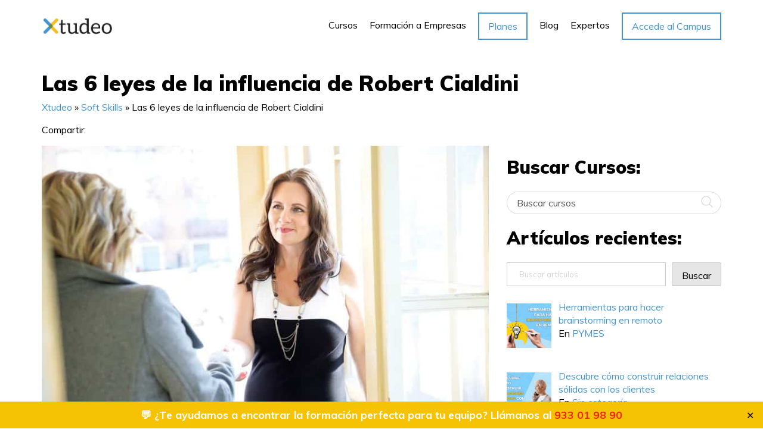

--- FILE ---
content_type: text/html; charset=UTF-8
request_url: https://www.xtudeo.com/blog/6-leyes-influencia-robert-cialdini/
body_size: 43444
content:
<!doctype html>
<html lang="es">
<head>
<script src="https://consent.cookiefirst.com/sites/xtudeo.com-ba01fa97-32eb-4ea1-916d-a5938777289c/consent.js"></script>
<!-- Google Tag Manager -->
<script>(function(w,d,s,l,i){w[l]=w[l]||[];w[l].push({'gtm.start':
new Date().getTime(),event:'gtm.js'});var f=d.getElementsByTagName(s)[0],
j=d.createElement(s),dl=l!='dataLayer'?'&l='+l:'';j.async=true;j.src=
'https://www.googletagmanager.com/gtm.js?id='+i+dl;f.parentNode.insertBefore(j,f);
})(window,document,'script','dataLayer','GTM-PL874ZC');</script>
<!-- End Google Tag Manager -->
	<meta charset="UTF-8">
	<meta name="viewport" content="width=device-width, initial-scale=1">
	<link rel="profile" href="https://gmpg.org/xfn/11">
	
	<link rel="stylesheet" href="https://cdnjs.cloudflare.com/ajax/libs/animate.css/4.0.0/animate.min.css" />
	<meta name='robots' content='index, follow, max-image-preview:large, max-snippet:-1, max-video-preview:-1' />
	<style>img:is([sizes="auto" i], [sizes^="auto," i]) { contain-intrinsic-size: 3000px 1500px }</style>
	
	<!-- This site is optimized with the Yoast SEO plugin v26.2 - https://yoast.com/wordpress/plugins/seo/ -->
	<title>Las 6 leyes de la influencia de Robert Cialdini - Xtudeo</title><link rel="preload" data-rocket-preload as="image" href="https://www.xtudeo.com/wp-content/uploads/2023/09/Potadas-Blog.png" imagesrcset="https://www.xtudeo.com/wp-content/uploads/2023/09/Potadas-Blog.png 800w, https://www.xtudeo.com/wp-content/uploads/2023/09/Potadas-Blog-600x401.png 600w, https://www.xtudeo.com/wp-content/uploads/2023/09/Potadas-Blog-300x200.png 300w, https://www.xtudeo.com/wp-content/uploads/2023/09/Potadas-Blog-768x513.png 768w" imagesizes="(max-width: 800px) 100vw, 800px" fetchpriority="high"><link rel="preload" data-rocket-preload as="style" href="https://fonts.googleapis.com/css2?family=Muli:wght@200;300;400;700;900&#038;display=swap" /><link rel="stylesheet" href="https://fonts.googleapis.com/css2?family=Muli:wght@200;300;400;700;900&#038;display=swap" media="print" onload="this.media='all'" /><noscript><link rel="stylesheet" href="https://fonts.googleapis.com/css2?family=Muli:wght@200;300;400;700;900&#038;display=swap" /></noscript>
	<meta name="description" content="Descubre las 6 leyes de la influencia, o 6 principios de persuasión, de Robert Cialdini. Aprende a influir sin mandar. Y véndele hielo a un esquimal." />
	<link rel="canonical" href="https://www.xtudeo.com/blog/6-leyes-influencia-robert-cialdini/" />
	<meta property="og:locale" content="es_ES" />
	<meta property="og:type" content="article" />
	<meta property="og:title" content="Las 6 leyes de la influencia de Robert Cialdini - Xtudeo" />
	<meta property="og:description" content="Descubre las 6 leyes de la influencia, o 6 principios de persuasión, de Robert Cialdini. Aprende a influir sin mandar. Y véndele hielo a un esquimal." />
	<meta property="og:url" content="https://www.xtudeo.com/blog/6-leyes-influencia-robert-cialdini/" />
	<meta property="og:site_name" content="Xtudeo" />
	<meta property="article:published_time" content="2021-11-04T06:34:34+00:00" />
	<meta property="article:modified_time" content="2024-04-05T08:30:57+00:00" />
	<meta property="og:image" content="https://www.xtudeo.com/wp-content/uploads/2021/11/ley-influencia-robert-cialdini.jpg" />
	<meta property="og:image:width" content="800" />
	<meta property="og:image:height" content="533" />
	<meta property="og:image:type" content="image/jpeg" />
	<meta name="author" content="Ollivier JACQ" />
	<meta name="twitter:card" content="summary_large_image" />
	<meta name="twitter:label1" content="Escrito por" />
	<meta name="twitter:data1" content="Ollivier JACQ" />
	<meta name="twitter:label2" content="Tiempo de lectura" />
	<meta name="twitter:data2" content="4 minutos" />
	<script type="application/ld+json" class="yoast-schema-graph">{"@context":"https://schema.org","@graph":[{"@type":["Article","BlogPosting"],"@id":"https://www.xtudeo.com/blog/6-leyes-influencia-robert-cialdini/#article","isPartOf":{"@id":"https://www.xtudeo.com/blog/6-leyes-influencia-robert-cialdini/"},"author":{"name":"Ollivier JACQ","@id":"https://www.xtudeo.com/#/schema/person/ee5202fbecb9830078cc581ebf7d70ee"},"headline":"Las 6 leyes de la influencia de Robert Cialdini","datePublished":"2021-11-04T06:34:34+00:00","dateModified":"2024-04-05T08:30:57+00:00","mainEntityOfPage":{"@id":"https://www.xtudeo.com/blog/6-leyes-influencia-robert-cialdini/"},"wordCount":928,"publisher":{"@id":"https://www.xtudeo.com/#organization"},"image":{"@id":"https://www.xtudeo.com/blog/6-leyes-influencia-robert-cialdini/#primaryimage"},"thumbnailUrl":"https://www.xtudeo.com/wp-content/uploads/2021/11/ley-influencia-robert-cialdini.jpg","articleSection":["Soft Skills","Marketing"],"inLanguage":"es"},{"@type":["WebPage","ItemPage"],"@id":"https://www.xtudeo.com/blog/6-leyes-influencia-robert-cialdini/","url":"https://www.xtudeo.com/blog/6-leyes-influencia-robert-cialdini/","name":"Las 6 leyes de la influencia de Robert Cialdini - Xtudeo","isPartOf":{"@id":"https://www.xtudeo.com/#website"},"primaryImageOfPage":{"@id":"https://www.xtudeo.com/blog/6-leyes-influencia-robert-cialdini/#primaryimage"},"image":{"@id":"https://www.xtudeo.com/blog/6-leyes-influencia-robert-cialdini/#primaryimage"},"thumbnailUrl":"https://www.xtudeo.com/wp-content/uploads/2021/11/ley-influencia-robert-cialdini.jpg","datePublished":"2021-11-04T06:34:34+00:00","dateModified":"2024-04-05T08:30:57+00:00","description":"Descubre las 6 leyes de la influencia, o 6 principios de persuasión, de Robert Cialdini. Aprende a influir sin mandar. Y véndele hielo a un esquimal.","breadcrumb":{"@id":"https://www.xtudeo.com/blog/6-leyes-influencia-robert-cialdini/#breadcrumb"},"inLanguage":"es","potentialAction":[{"@type":"ReadAction","target":["https://www.xtudeo.com/blog/6-leyes-influencia-robert-cialdini/"]}]},{"@type":"ImageObject","inLanguage":"es","@id":"https://www.xtudeo.com/blog/6-leyes-influencia-robert-cialdini/#primaryimage","url":"https://www.xtudeo.com/wp-content/uploads/2021/11/ley-influencia-robert-cialdini.jpg","contentUrl":"https://www.xtudeo.com/wp-content/uploads/2021/11/ley-influencia-robert-cialdini.jpg","width":800,"height":533,"caption":"6 Leyes de Influencia de Robert Cialdini"},{"@type":"BreadcrumbList","@id":"https://www.xtudeo.com/blog/6-leyes-influencia-robert-cialdini/#breadcrumb","itemListElement":[{"@type":"ListItem","position":1,"name":"Xtudeo","item":"https://www.xtudeo.com/"},{"@type":"ListItem","position":2,"name":"Soft Skills","item":"https://www.xtudeo.com/blog/categoria/soft-skills/"},{"@type":"ListItem","position":3,"name":"Las 6 leyes de la influencia de Robert Cialdini"}]},{"@type":"WebSite","@id":"https://www.xtudeo.com/#website","url":"https://www.xtudeo.com/","name":"Xtudeo","description":"Escuela de cursos online","publisher":{"@id":"https://www.xtudeo.com/#organization"},"potentialAction":[{"@type":"SearchAction","target":{"@type":"EntryPoint","urlTemplate":"https://www.xtudeo.com/?s={search_term_string}"},"query-input":{"@type":"PropertyValueSpecification","valueRequired":true,"valueName":"search_term_string"}}],"inLanguage":"es"},{"@type":"Organization","@id":"https://www.xtudeo.com/#organization","name":"Xtudeo Extended SL","url":"https://www.xtudeo.com/","logo":{"@type":"ImageObject","inLanguage":"es","@id":"https://www.xtudeo.com/#/schema/logo/image/","url":"https://www.xtudeo.com/wp-content/uploads/2022/02/LogoXtudeo_gran.jpg","contentUrl":"https://www.xtudeo.com/wp-content/uploads/2022/02/LogoXtudeo_gran.jpg","width":903,"height":282,"caption":"Xtudeo Extended SL"},"image":{"@id":"https://www.xtudeo.com/#/schema/logo/image/"}},{"@type":"Person","@id":"https://www.xtudeo.com/#/schema/person/ee5202fbecb9830078cc581ebf7d70ee","name":"Ollivier JACQ","image":{"@type":"ImageObject","inLanguage":"es","@id":"https://www.xtudeo.com/#/schema/person/image/","url":"https://secure.gravatar.com/avatar/071eaef529337eb62c7e072997867438b3c7d191cec1d4a4613b2cadb9ef93ae?s=96&d=mm&r=g","contentUrl":"https://secure.gravatar.com/avatar/071eaef529337eb62c7e072997867438b3c7d191cec1d4a4613b2cadb9ef93ae?s=96&d=mm&r=g","caption":"Ollivier JACQ"},"url":"https://www.xtudeo.com/blog/author/ollivier/"}]}</script>
	<!-- / Yoast SEO plugin. -->


<link rel='dns-prefetch' href='//www.googletagmanager.com' />
<link rel='dns-prefetch' href='//use.fontawesome.com' />
<link rel='dns-prefetch' href='//www.xtudeo.com' />
<link href='https://fonts.gstatic.com' crossorigin rel='preconnect' />
<link href='https://www.xtudeo.com' rel='preconnect' />
<link rel="alternate" type="application/rss+xml" title="Xtudeo &raquo; Feed" href="https://www.xtudeo.com/feed/" />
<link rel="alternate" type="application/rss+xml" title="Xtudeo &raquo; Feed de los comentarios" href="https://www.xtudeo.com/comments/feed/" />
<link rel='stylesheet' id='font-awesome-css' href='https://www.xtudeo.com/wp-content/plugins/woocommerce-ajax-filters/berocket/assets/css/font-awesome.min.css?ver=6.8.3' media='all' />
<style id='font-awesome-inline-css'>
[data-font="FontAwesome"]:before {font-family: 'FontAwesome' !important;content: attr(data-icon) !important;speak: none !important;font-weight: normal !important;font-variant: normal !important;text-transform: none !important;line-height: 1 !important;font-style: normal !important;-webkit-font-smoothing: antialiased !important;-moz-osx-font-smoothing: grayscale !important;}
</style>
<link rel='stylesheet' id='berocket_aapf_widget-style-css' href='https://www.xtudeo.com/wp-content/cache/background-css/1/www.xtudeo.com/wp-content/plugins/woocommerce-ajax-filters/assets/frontend/css/fullmain.min.css?ver=3.1.9.4&wpr_t=1768435566' media='all' />
<style id='wp-emoji-styles-inline-css'>

	img.wp-smiley, img.emoji {
		display: inline !important;
		border: none !important;
		box-shadow: none !important;
		height: 1em !important;
		width: 1em !important;
		margin: 0 0.07em !important;
		vertical-align: -0.1em !important;
		background: none !important;
		padding: 0 !important;
	}
</style>
<link rel='stylesheet' id='wp-block-library-css' href='https://www.xtudeo.com/wp-includes/css/dist/block-library/style.min.css?ver=6.8.3' media='all' />
<style id='classic-theme-styles-inline-css'>
/*! This file is auto-generated */
.wp-block-button__link{color:#fff;background-color:#32373c;border-radius:9999px;box-shadow:none;text-decoration:none;padding:calc(.667em + 2px) calc(1.333em + 2px);font-size:1.125em}.wp-block-file__button{background:#32373c;color:#fff;text-decoration:none}
</style>
<style id='font-awesome-svg-styles-default-inline-css'>
.svg-inline--fa {
  display: inline-block;
  height: 1em;
  overflow: visible;
  vertical-align: -.125em;
}
</style>
<link rel='stylesheet' id='font-awesome-svg-styles-css' href='https://www.xtudeo.com/wp-content/uploads/font-awesome/v5.15.3/css/svg-with-js.css' media='all' />
<style id='font-awesome-svg-styles-inline-css'>
   .wp-block-font-awesome-icon svg::before,
   .wp-rich-text-font-awesome-icon svg::before {content: unset;}
</style>
<style id='global-styles-inline-css'>
:root{--wp--preset--aspect-ratio--square: 1;--wp--preset--aspect-ratio--4-3: 4/3;--wp--preset--aspect-ratio--3-4: 3/4;--wp--preset--aspect-ratio--3-2: 3/2;--wp--preset--aspect-ratio--2-3: 2/3;--wp--preset--aspect-ratio--16-9: 16/9;--wp--preset--aspect-ratio--9-16: 9/16;--wp--preset--color--black: #000000;--wp--preset--color--cyan-bluish-gray: #abb8c3;--wp--preset--color--white: #ffffff;--wp--preset--color--pale-pink: #f78da7;--wp--preset--color--vivid-red: #cf2e2e;--wp--preset--color--luminous-vivid-orange: #ff6900;--wp--preset--color--luminous-vivid-amber: #fcb900;--wp--preset--color--light-green-cyan: #7bdcb5;--wp--preset--color--vivid-green-cyan: #00d084;--wp--preset--color--pale-cyan-blue: #8ed1fc;--wp--preset--color--vivid-cyan-blue: #0693e3;--wp--preset--color--vivid-purple: #9b51e0;--wp--preset--gradient--vivid-cyan-blue-to-vivid-purple: linear-gradient(135deg,rgba(6,147,227,1) 0%,rgb(155,81,224) 100%);--wp--preset--gradient--light-green-cyan-to-vivid-green-cyan: linear-gradient(135deg,rgb(122,220,180) 0%,rgb(0,208,130) 100%);--wp--preset--gradient--luminous-vivid-amber-to-luminous-vivid-orange: linear-gradient(135deg,rgba(252,185,0,1) 0%,rgba(255,105,0,1) 100%);--wp--preset--gradient--luminous-vivid-orange-to-vivid-red: linear-gradient(135deg,rgba(255,105,0,1) 0%,rgb(207,46,46) 100%);--wp--preset--gradient--very-light-gray-to-cyan-bluish-gray: linear-gradient(135deg,rgb(238,238,238) 0%,rgb(169,184,195) 100%);--wp--preset--gradient--cool-to-warm-spectrum: linear-gradient(135deg,rgb(74,234,220) 0%,rgb(151,120,209) 20%,rgb(207,42,186) 40%,rgb(238,44,130) 60%,rgb(251,105,98) 80%,rgb(254,248,76) 100%);--wp--preset--gradient--blush-light-purple: linear-gradient(135deg,rgb(255,206,236) 0%,rgb(152,150,240) 100%);--wp--preset--gradient--blush-bordeaux: linear-gradient(135deg,rgb(254,205,165) 0%,rgb(254,45,45) 50%,rgb(107,0,62) 100%);--wp--preset--gradient--luminous-dusk: linear-gradient(135deg,rgb(255,203,112) 0%,rgb(199,81,192) 50%,rgb(65,88,208) 100%);--wp--preset--gradient--pale-ocean: linear-gradient(135deg,rgb(255,245,203) 0%,rgb(182,227,212) 50%,rgb(51,167,181) 100%);--wp--preset--gradient--electric-grass: linear-gradient(135deg,rgb(202,248,128) 0%,rgb(113,206,126) 100%);--wp--preset--gradient--midnight: linear-gradient(135deg,rgb(2,3,129) 0%,rgb(40,116,252) 100%);--wp--preset--font-size--small: 13px;--wp--preset--font-size--medium: 20px;--wp--preset--font-size--large: 36px;--wp--preset--font-size--x-large: 42px;--wp--preset--spacing--20: 0.44rem;--wp--preset--spacing--30: 0.67rem;--wp--preset--spacing--40: 1rem;--wp--preset--spacing--50: 1.5rem;--wp--preset--spacing--60: 2.25rem;--wp--preset--spacing--70: 3.38rem;--wp--preset--spacing--80: 5.06rem;--wp--preset--shadow--natural: 6px 6px 9px rgba(0, 0, 0, 0.2);--wp--preset--shadow--deep: 12px 12px 50px rgba(0, 0, 0, 0.4);--wp--preset--shadow--sharp: 6px 6px 0px rgba(0, 0, 0, 0.2);--wp--preset--shadow--outlined: 6px 6px 0px -3px rgba(255, 255, 255, 1), 6px 6px rgba(0, 0, 0, 1);--wp--preset--shadow--crisp: 6px 6px 0px rgba(0, 0, 0, 1);}:where(.is-layout-flex){gap: 0.5em;}:where(.is-layout-grid){gap: 0.5em;}body .is-layout-flex{display: flex;}.is-layout-flex{flex-wrap: wrap;align-items: center;}.is-layout-flex > :is(*, div){margin: 0;}body .is-layout-grid{display: grid;}.is-layout-grid > :is(*, div){margin: 0;}:where(.wp-block-columns.is-layout-flex){gap: 2em;}:where(.wp-block-columns.is-layout-grid){gap: 2em;}:where(.wp-block-post-template.is-layout-flex){gap: 1.25em;}:where(.wp-block-post-template.is-layout-grid){gap: 1.25em;}.has-black-color{color: var(--wp--preset--color--black) !important;}.has-cyan-bluish-gray-color{color: var(--wp--preset--color--cyan-bluish-gray) !important;}.has-white-color{color: var(--wp--preset--color--white) !important;}.has-pale-pink-color{color: var(--wp--preset--color--pale-pink) !important;}.has-vivid-red-color{color: var(--wp--preset--color--vivid-red) !important;}.has-luminous-vivid-orange-color{color: var(--wp--preset--color--luminous-vivid-orange) !important;}.has-luminous-vivid-amber-color{color: var(--wp--preset--color--luminous-vivid-amber) !important;}.has-light-green-cyan-color{color: var(--wp--preset--color--light-green-cyan) !important;}.has-vivid-green-cyan-color{color: var(--wp--preset--color--vivid-green-cyan) !important;}.has-pale-cyan-blue-color{color: var(--wp--preset--color--pale-cyan-blue) !important;}.has-vivid-cyan-blue-color{color: var(--wp--preset--color--vivid-cyan-blue) !important;}.has-vivid-purple-color{color: var(--wp--preset--color--vivid-purple) !important;}.has-black-background-color{background-color: var(--wp--preset--color--black) !important;}.has-cyan-bluish-gray-background-color{background-color: var(--wp--preset--color--cyan-bluish-gray) !important;}.has-white-background-color{background-color: var(--wp--preset--color--white) !important;}.has-pale-pink-background-color{background-color: var(--wp--preset--color--pale-pink) !important;}.has-vivid-red-background-color{background-color: var(--wp--preset--color--vivid-red) !important;}.has-luminous-vivid-orange-background-color{background-color: var(--wp--preset--color--luminous-vivid-orange) !important;}.has-luminous-vivid-amber-background-color{background-color: var(--wp--preset--color--luminous-vivid-amber) !important;}.has-light-green-cyan-background-color{background-color: var(--wp--preset--color--light-green-cyan) !important;}.has-vivid-green-cyan-background-color{background-color: var(--wp--preset--color--vivid-green-cyan) !important;}.has-pale-cyan-blue-background-color{background-color: var(--wp--preset--color--pale-cyan-blue) !important;}.has-vivid-cyan-blue-background-color{background-color: var(--wp--preset--color--vivid-cyan-blue) !important;}.has-vivid-purple-background-color{background-color: var(--wp--preset--color--vivid-purple) !important;}.has-black-border-color{border-color: var(--wp--preset--color--black) !important;}.has-cyan-bluish-gray-border-color{border-color: var(--wp--preset--color--cyan-bluish-gray) !important;}.has-white-border-color{border-color: var(--wp--preset--color--white) !important;}.has-pale-pink-border-color{border-color: var(--wp--preset--color--pale-pink) !important;}.has-vivid-red-border-color{border-color: var(--wp--preset--color--vivid-red) !important;}.has-luminous-vivid-orange-border-color{border-color: var(--wp--preset--color--luminous-vivid-orange) !important;}.has-luminous-vivid-amber-border-color{border-color: var(--wp--preset--color--luminous-vivid-amber) !important;}.has-light-green-cyan-border-color{border-color: var(--wp--preset--color--light-green-cyan) !important;}.has-vivid-green-cyan-border-color{border-color: var(--wp--preset--color--vivid-green-cyan) !important;}.has-pale-cyan-blue-border-color{border-color: var(--wp--preset--color--pale-cyan-blue) !important;}.has-vivid-cyan-blue-border-color{border-color: var(--wp--preset--color--vivid-cyan-blue) !important;}.has-vivid-purple-border-color{border-color: var(--wp--preset--color--vivid-purple) !important;}.has-vivid-cyan-blue-to-vivid-purple-gradient-background{background: var(--wp--preset--gradient--vivid-cyan-blue-to-vivid-purple) !important;}.has-light-green-cyan-to-vivid-green-cyan-gradient-background{background: var(--wp--preset--gradient--light-green-cyan-to-vivid-green-cyan) !important;}.has-luminous-vivid-amber-to-luminous-vivid-orange-gradient-background{background: var(--wp--preset--gradient--luminous-vivid-amber-to-luminous-vivid-orange) !important;}.has-luminous-vivid-orange-to-vivid-red-gradient-background{background: var(--wp--preset--gradient--luminous-vivid-orange-to-vivid-red) !important;}.has-very-light-gray-to-cyan-bluish-gray-gradient-background{background: var(--wp--preset--gradient--very-light-gray-to-cyan-bluish-gray) !important;}.has-cool-to-warm-spectrum-gradient-background{background: var(--wp--preset--gradient--cool-to-warm-spectrum) !important;}.has-blush-light-purple-gradient-background{background: var(--wp--preset--gradient--blush-light-purple) !important;}.has-blush-bordeaux-gradient-background{background: var(--wp--preset--gradient--blush-bordeaux) !important;}.has-luminous-dusk-gradient-background{background: var(--wp--preset--gradient--luminous-dusk) !important;}.has-pale-ocean-gradient-background{background: var(--wp--preset--gradient--pale-ocean) !important;}.has-electric-grass-gradient-background{background: var(--wp--preset--gradient--electric-grass) !important;}.has-midnight-gradient-background{background: var(--wp--preset--gradient--midnight) !important;}.has-small-font-size{font-size: var(--wp--preset--font-size--small) !important;}.has-medium-font-size{font-size: var(--wp--preset--font-size--medium) !important;}.has-large-font-size{font-size: var(--wp--preset--font-size--large) !important;}.has-x-large-font-size{font-size: var(--wp--preset--font-size--x-large) !important;}
:where(.wp-block-post-template.is-layout-flex){gap: 1.25em;}:where(.wp-block-post-template.is-layout-grid){gap: 1.25em;}
:where(.wp-block-columns.is-layout-flex){gap: 2em;}:where(.wp-block-columns.is-layout-grid){gap: 2em;}
:root :where(.wp-block-pullquote){font-size: 1.5em;line-height: 1.6;}
</style>
<link rel='stylesheet' id='simple-banner-style-css' href='https://www.xtudeo.com/wp-content/plugins/simple-banner/simple-banner.css?ver=3.1.2' media='all' />
<link rel='stylesheet' id='woocommerce-layout-css' href='https://www.xtudeo.com/wp-content/plugins/woocommerce/assets/css/woocommerce-layout.css?ver=10.3.7' media='all' />
<link rel='stylesheet' id='woocommerce-smallscreen-css' href='https://www.xtudeo.com/wp-content/plugins/woocommerce/assets/css/woocommerce-smallscreen.css?ver=10.3.7' media='only screen and (max-width: 768px)' />
<link rel='stylesheet' id='woocommerce-general-css' href='https://www.xtudeo.com/wp-content/cache/background-css/1/www.xtudeo.com/wp-content/plugins/woocommerce/assets/css/woocommerce.css?ver=10.3.7&wpr_t=1768435566' media='all' />
<style id='woocommerce-inline-inline-css'>
.woocommerce form .form-row .required { visibility: visible; }
</style>
<link rel='stylesheet' id='brands-styles-css' href='https://www.xtudeo.com/wp-content/plugins/woocommerce/assets/css/brands.css?ver=10.3.7' media='all' />
<link rel='stylesheet' id='xtudeo-style-css' href='https://www.xtudeo.com/wp-content/themes/xtudeo/style.css?ver=1.0.1' media='all' />
<link rel='stylesheet' id='xtudeo-owl-css' href='https://www.xtudeo.com/wp-content/cache/background-css/1/www.xtudeo.com/wp-content/themes/xtudeo/css/owl.carousel.min.css?ver=0.1.0&wpr_t=1768435566' media='all' />
<link rel='stylesheet' id='xtudeo-owltheme-css' href='https://www.xtudeo.com/wp-content/themes/xtudeo/css/owl.theme.default.min.css?ver=0.1.0' media='all' />
<link rel='stylesheet' id='xtudeo-bootstrap-css' href='https://www.xtudeo.com/wp-content/themes/xtudeo/css/bootstrap.min.css?ver=0.1.0' media='all' />
<link rel='stylesheet' id='xtudeo-bootstrap-theme-css' href='https://www.xtudeo.com/wp-content/themes/xtudeo/css/bootstrap-theme.min.css?ver=0.1.0' media='all' />
<link rel='stylesheet' id='xtudeo-cbuilder-css' href='https://www.xtudeo.com/wp-content/themes/xtudeo/css/cbuilder.css?ver=0.1.0' media='all' />
<link rel='stylesheet' id='xtudeo-helpers-css' href='https://www.xtudeo.com/wp-content/cache/background-css/1/www.xtudeo.com/wp-content/themes/xtudeo/css/helpers.css?ver=0.1.5&wpr_t=1768435566' media='all' />
<link rel='stylesheet' id='xtudeo-main-css' href='https://www.xtudeo.com/wp-content/cache/background-css/1/www.xtudeo.com/wp-content/themes/xtudeo/css/main.css?ver=0.8.5&wpr_t=1768435566' media='all' />
<link rel='stylesheet' id='font-awesome-official-css' href='https://use.fontawesome.com/releases/v5.15.3/css/all.css' media='all' integrity="sha384-SZXxX4whJ79/gErwcOYf+zWLeJdY/qpuqC4cAa9rOGUstPomtqpuNWT9wdPEn2fk" crossorigin="anonymous" />
<link rel='stylesheet' id='recent-posts-widget-with-thumbnails-public-style-css' href='https://www.xtudeo.com/wp-content/plugins/recent-posts-widget-with-thumbnails/public.css?ver=7.1.1' media='all' />
<link rel='stylesheet' id='js_composer_front-css' href='https://www.xtudeo.com/wp-content/cache/background-css/1/www.xtudeo.com/wp-content/plugins/js_composer/assets/css/js_composer.min.css?ver=8.4.1&wpr_t=1768435566' media='all' />
<link rel='stylesheet' id='rpt-css' href='https://www.xtudeo.com/wp-content/plugins/dk-pricr-responsive-pricing-table/inc/css/rpt_style.min.css?ver=5.1.12' media='all' />
<style id='rocket-lazyload-inline-css'>
.rll-youtube-player{position:relative;padding-bottom:56.23%;height:0;overflow:hidden;max-width:100%;}.rll-youtube-player:focus-within{outline: 2px solid currentColor;outline-offset: 5px;}.rll-youtube-player iframe{position:absolute;top:0;left:0;width:100%;height:100%;z-index:100;background:0 0}.rll-youtube-player img{bottom:0;display:block;left:0;margin:auto;max-width:100%;width:100%;position:absolute;right:0;top:0;border:none;height:auto;-webkit-transition:.4s all;-moz-transition:.4s all;transition:.4s all}.rll-youtube-player img:hover{-webkit-filter:brightness(75%)}.rll-youtube-player .play{height:100%;width:100%;left:0;top:0;position:absolute;background:var(--wpr-bg-b2e8f414-e392-4e0b-979a-a9d94326d954) no-repeat center;background-color: transparent !important;cursor:pointer;border:none;}
</style>
<link rel='stylesheet' id='font-awesome-official-v4shim-css' href='https://use.fontawesome.com/releases/v5.15.3/css/v4-shims.css' media='all' integrity="sha384-C2B+KlPW+WkR0Ld9loR1x3cXp7asA0iGVodhCoJ4hwrWm/d9qKS59BGisq+2Y0/D" crossorigin="anonymous" />
<style id='font-awesome-official-v4shim-inline-css'>
@font-face {
font-family: "FontAwesome";
font-display: block;
src: url("https://use.fontawesome.com/releases/v5.15.3/webfonts/fa-brands-400.eot"),
		url("https://use.fontawesome.com/releases/v5.15.3/webfonts/fa-brands-400.eot?#iefix") format("embedded-opentype"),
		url("https://use.fontawesome.com/releases/v5.15.3/webfonts/fa-brands-400.woff2") format("woff2"),
		url("https://use.fontawesome.com/releases/v5.15.3/webfonts/fa-brands-400.woff") format("woff"),
		url("https://use.fontawesome.com/releases/v5.15.3/webfonts/fa-brands-400.ttf") format("truetype"),
		url("https://use.fontawesome.com/releases/v5.15.3/webfonts/fa-brands-400.svg#fontawesome") format("svg");
}

@font-face {
font-family: "FontAwesome";
font-display: block;
src: url("https://use.fontawesome.com/releases/v5.15.3/webfonts/fa-solid-900.eot"),
		url("https://use.fontawesome.com/releases/v5.15.3/webfonts/fa-solid-900.eot?#iefix") format("embedded-opentype"),
		url("https://use.fontawesome.com/releases/v5.15.3/webfonts/fa-solid-900.woff2") format("woff2"),
		url("https://use.fontawesome.com/releases/v5.15.3/webfonts/fa-solid-900.woff") format("woff"),
		url("https://use.fontawesome.com/releases/v5.15.3/webfonts/fa-solid-900.ttf") format("truetype"),
		url("https://use.fontawesome.com/releases/v5.15.3/webfonts/fa-solid-900.svg#fontawesome") format("svg");
}

@font-face {
font-family: "FontAwesome";
font-display: block;
src: url("https://use.fontawesome.com/releases/v5.15.3/webfonts/fa-regular-400.eot"),
		url("https://use.fontawesome.com/releases/v5.15.3/webfonts/fa-regular-400.eot?#iefix") format("embedded-opentype"),
		url("https://use.fontawesome.com/releases/v5.15.3/webfonts/fa-regular-400.woff2") format("woff2"),
		url("https://use.fontawesome.com/releases/v5.15.3/webfonts/fa-regular-400.woff") format("woff"),
		url("https://use.fontawesome.com/releases/v5.15.3/webfonts/fa-regular-400.ttf") format("truetype"),
		url("https://use.fontawesome.com/releases/v5.15.3/webfonts/fa-regular-400.svg#fontawesome") format("svg");
unicode-range: U+F004-F005,U+F007,U+F017,U+F022,U+F024,U+F02E,U+F03E,U+F044,U+F057-F059,U+F06E,U+F070,U+F075,U+F07B-F07C,U+F080,U+F086,U+F089,U+F094,U+F09D,U+F0A0,U+F0A4-F0A7,U+F0C5,U+F0C7-F0C8,U+F0E0,U+F0EB,U+F0F3,U+F0F8,U+F0FE,U+F111,U+F118-F11A,U+F11C,U+F133,U+F144,U+F146,U+F14A,U+F14D-F14E,U+F150-F152,U+F15B-F15C,U+F164-F165,U+F185-F186,U+F191-F192,U+F1AD,U+F1C1-F1C9,U+F1CD,U+F1D8,U+F1E3,U+F1EA,U+F1F6,U+F1F9,U+F20A,U+F247-F249,U+F24D,U+F254-F25B,U+F25D,U+F267,U+F271-F274,U+F279,U+F28B,U+F28D,U+F2B5-F2B6,U+F2B9,U+F2BB,U+F2BD,U+F2C1-F2C2,U+F2D0,U+F2D2,U+F2DC,U+F2ED,U+F328,U+F358-F35B,U+F3A5,U+F3D1,U+F410,U+F4AD;
}
</style>
<script src="https://www.xtudeo.com/wp-includes/js/jquery/jquery.min.js?ver=3.7.1" id="jquery-core-js"></script>
<script src="https://www.xtudeo.com/wp-includes/js/jquery/jquery-migrate.min.js?ver=3.4.1" id="jquery-migrate-js"></script>
<script id="simple-banner-script-js-before">
const simpleBannerScriptParams = {"pro_version_enabled":"","debug_mode":"","id":3332,"version":"3.1.2","banner_params":[{"hide_simple_banner":"no","simple_banner_prepend_element":"","simple_banner_position":"footer","header_margin":"","header_padding":"","wp_body_open_enabled":"","wp_body_open":true,"simple_banner_z_index":"","simple_banner_text":"\ud83d\udcac \u00bfTe ayudamos a encontrar la formaci\u00f3n perfecta para tu equipo? Ll\u00e1manos al <a href=\"tel:933019890\">933 01 98 90<\/a>","disabled_on_current_page":false,"disabled_pages_array":[],"is_current_page_a_post":true,"disabled_on_posts":"","simple_banner_disabled_page_paths":"","simple_banner_font_size":"18px","simple_banner_color":"#f6c204","simple_banner_text_color":"","simple_banner_link_color":"#f52424","simple_banner_close_color":"","simple_banner_custom_css":"","simple_banner_scrolling_custom_css":"","simple_banner_text_custom_css":"","simple_banner_button_css":"","site_custom_css":"","keep_site_custom_css":"","site_custom_js":"","keep_site_custom_js":"","close_button_enabled":"on","close_button_expiration":"1","close_button_cookie_set":false,"current_date":{"date":"2026-01-14 23:06:05.710161","timezone_type":3,"timezone":"UTC"},"start_date":{"date":"2026-01-14 23:06:05.710170","timezone_type":3,"timezone":"UTC"},"end_date":{"date":"2026-01-14 23:06:05.710174","timezone_type":3,"timezone":"UTC"},"simple_banner_start_after_date":"","simple_banner_remove_after_date":"","simple_banner_insert_inside_element":""}]}
</script>
<script src="https://www.xtudeo.com/wp-content/plugins/simple-banner/simple-banner.js?ver=3.1.2" id="simple-banner-script-js"></script>
<script src="https://www.xtudeo.com/wp-content/plugins/sticky-menu-or-anything-on-scroll/assets/js/jq-sticky-anything.min.js?ver=2.1.1" id="stickyAnythingLib-js"></script>
<script src="https://www.xtudeo.com/wp-content/plugins/woocommerce/assets/js/jquery-blockui/jquery.blockUI.min.js?ver=2.7.0-wc.10.3.7" id="wc-jquery-blockui-js" data-wp-strategy="defer"></script>
<script id="wc-add-to-cart-js-extra">
var wc_add_to_cart_params = {"ajax_url":"\/wp-admin\/admin-ajax.php","wc_ajax_url":"\/?wc-ajax=%%endpoint%%","i18n_view_cart":"Ver carrito","cart_url":"https:\/\/www.xtudeo.com\/cart\/","is_cart":"","cart_redirect_after_add":"no"};
</script>
<script src="https://www.xtudeo.com/wp-content/plugins/woocommerce/assets/js/frontend/add-to-cart.min.js?ver=10.3.7" id="wc-add-to-cart-js" data-wp-strategy="defer"></script>
<script src="https://www.xtudeo.com/wp-content/plugins/woocommerce/assets/js/js-cookie/js.cookie.min.js?ver=2.1.4-wc.10.3.7" id="wc-js-cookie-js" defer data-wp-strategy="defer"></script>
<script id="woocommerce-js-extra">
var woocommerce_params = {"ajax_url":"\/wp-admin\/admin-ajax.php","wc_ajax_url":"\/?wc-ajax=%%endpoint%%","i18n_password_show":"Mostrar contrase\u00f1a","i18n_password_hide":"Ocultar contrase\u00f1a"};
</script>
<script src="https://www.xtudeo.com/wp-content/plugins/woocommerce/assets/js/frontend/woocommerce.min.js?ver=10.3.7" id="woocommerce-js" defer data-wp-strategy="defer"></script>
<script src="https://www.xtudeo.com/wp-content/plugins/js_composer/assets/js/vendors/woocommerce-add-to-cart.js?ver=8.4.1" id="vc_woocommerce-add-to-cart-js-js"></script>

<!-- Fragmento de código de la etiqueta de Google (gtag.js) añadida por Site Kit -->
<!-- Fragmento de código de Google Analytics añadido por Site Kit -->
<script src="https://www.googletagmanager.com/gtag/js?id=G-MLCRJB6X7S" id="google_gtagjs-js" async></script>
<script id="google_gtagjs-js-after">
window.dataLayer = window.dataLayer || [];function gtag(){dataLayer.push(arguments);}
gtag("set","linker",{"domains":["www.xtudeo.com"]});
gtag("js", new Date());
gtag("set", "developer_id.dZTNiMT", true);
gtag("config", "G-MLCRJB6X7S");
</script>
<script src="https://www.xtudeo.com/wp-content/plugins/dk-pricr-responsive-pricing-table/inc/js/rpt.min.js?ver=5.1.12" id="rpt-js"></script>
<script></script><link rel="https://api.w.org/" href="https://www.xtudeo.com/wp-json/" /><link rel="alternate" title="JSON" type="application/json" href="https://www.xtudeo.com/wp-json/wp/v2/posts/3332" /><link rel="EditURI" type="application/rsd+xml" title="RSD" href="https://www.xtudeo.com/xmlrpc.php?rsd" />
<meta name="generator" content="WordPress 6.8.3" />
<meta name="generator" content="WooCommerce 10.3.7" />
<link rel='shortlink' href='https://www.xtudeo.com/?p=3332' />
<link rel="alternate" title="oEmbed (JSON)" type="application/json+oembed" href="https://www.xtudeo.com/wp-json/oembed/1.0/embed?url=https%3A%2F%2Fwww.xtudeo.com%2Fblog%2F6-leyes-influencia-robert-cialdini%2F" />
<link rel="alternate" title="oEmbed (XML)" type="text/xml+oembed" href="https://www.xtudeo.com/wp-json/oembed/1.0/embed?url=https%3A%2F%2Fwww.xtudeo.com%2Fblog%2F6-leyes-influencia-robert-cialdini%2F&#038;format=xml" />
<meta name="generator" content="Site Kit by Google 1.164.0" /><script id='pixel-script-poptin' src='https://cdn.popt.in/pixel.js?id=6662c82bf028a' async='true'></script> <style id="simple-banner-position" type="text/css">.simple-banner{position:fixed;bottom:0;}</style><style id="simple-banner-font-size" type="text/css">.simple-banner .simple-banner-text{font-size:18px;}</style><style id="simple-banner-background-color" type="text/css">.simple-banner{background:#f6c204;}</style><style id="simple-banner-text-color" type="text/css">.simple-banner .simple-banner-text{color: #ffffff;}</style><style id="simple-banner-link-color" type="text/css">.simple-banner .simple-banner-text a{color:#f52424;}</style><style id="simple-banner-z-index" type="text/css">.simple-banner{z-index: 99999;}</style><style id="simple-banner-site-custom-css-dummy" type="text/css"></style><script id="simple-banner-site-custom-js-dummy" type="text/javascript"></script><style></style>    <script src="https://cdnjs.cloudflare.com/ajax/libs/crypto-js/4.0.0/crypto-js.min.js"></script>
    <script type="text/javascript">
        document.addEventListener( 'wpcf7mailsent', function( event ) {
            var inputs = event.detail.inputs;
            for ( var i = 0; i < inputs.length; i++ ) {
                if ( 'your-email' == inputs[i].name ) {
                    var email = CryptoJS.MD5(inputs[i].value);
                    break;
                }
            }
            window.dataLayer = window.dataLayer || [];
            dataLayer.push({
                'transactionId': event.detail.contactFormId,
                'md5': email
            });
        }, false );
    </script>
    	<noscript><style>.woocommerce-product-gallery{ opacity: 1 !important; }</style></noscript>
	<meta name="generator" content="Powered by WPBakery Page Builder - drag and drop page builder for WordPress."/>
<link rel="icon" href="https://www.xtudeo.com/wp-content/uploads/2020/07/cropped-favicon-1-32x32.png" sizes="32x32" />
<link rel="icon" href="https://www.xtudeo.com/wp-content/uploads/2020/07/cropped-favicon-1-192x192.png" sizes="192x192" />
<link rel="apple-touch-icon" href="https://www.xtudeo.com/wp-content/uploads/2020/07/cropped-favicon-1-180x180.png" />
<meta name="msapplication-TileImage" content="https://www.xtudeo.com/wp-content/uploads/2020/07/cropped-favicon-1-270x270.png" />
		<style id="wp-custom-css">
			.post-thumbnail {
display: none !important;
}		</style>
		<noscript><style> .wpb_animate_when_almost_visible { opacity: 1; }</style></noscript><noscript><style id="rocket-lazyload-nojs-css">.rll-youtube-player, [data-lazy-src]{display:none !important;}</style></noscript>	<base href="https://www.xtudeo.com/" >

	<script id='pixel-script-poptin' src='https://cdn.popt.in/pixel.js?id=6662c82bf028a' async='true'></script> 
	
	<meta name="ahrefs-site-verification" content="d738b23be53df30b609855b01c777c352f3b2c0e835c8de1df2d845c64fdae39">
<style id="rocket-lazyrender-inline-css">[data-wpr-lazyrender] {content-visibility: auto;}</style><style id="wpr-lazyload-bg-container"></style><style id="wpr-lazyload-bg-exclusion"></style>
<noscript>
<style id="wpr-lazyload-bg-nostyle">.bapfdpapcss .ui-icon,.bapfdpapcss .ui-widget-content .ui-icon,.bapfdpapcss .ui-widget-header .ui-icon{--wpr-bg-f8a01cc9-909c-426d-b955-d1ccccf1b2de: url('https://www.xtudeo.com/wp-content/plugins/woocommerce-ajax-filters/assets/frontend/css/images/ui-icons_444444_256x240.png');}.bapfdpapcss .ui-button:focus .ui-icon,.bapfdpapcss .ui-button:hover .ui-icon,.bapfdpapcss .ui-state-focus .ui-icon,.bapfdpapcss .ui-state-hover .ui-icon{--wpr-bg-978bd5b2-11f0-462a-9686-617df66f05be: url('https://www.xtudeo.com/wp-content/plugins/woocommerce-ajax-filters/assets/frontend/css/images/ui-icons_555555_256x240.png');}.bapfdpapcss .ui-button:active .ui-icon,.bapfdpapcss .ui-state-active .ui-icon{--wpr-bg-d3fbc793-f93f-418b-bea6-08bd65d08d59: url('https://www.xtudeo.com/wp-content/plugins/woocommerce-ajax-filters/assets/frontend/css/images/ui-icons_ffffff_256x240.png');}.bapfdpapcss .ui-button .ui-state-highlight.ui-icon,.bapfdpapcss .ui-state-highlight .ui-icon{--wpr-bg-e6496313-c913-4f56-a8e3-ac799c2f613a: url('https://www.xtudeo.com/wp-content/plugins/woocommerce-ajax-filters/assets/frontend/css/images/ui-icons_777620_256x240.png');}.bapfdpapcss .ui-state-error .ui-icon,.bapfdpapcss .ui-state-error-text .ui-icon{--wpr-bg-b0a833e9-8257-4746-91f5-4b692b101348: url('https://www.xtudeo.com/wp-content/plugins/woocommerce-ajax-filters/assets/frontend/css/images/ui-icons_cc0000_256x240.png');}.bapfdpapcss .ui-button .ui-icon{--wpr-bg-504d02ef-889b-480e-b697-1731dc6eb683: url('https://www.xtudeo.com/wp-content/plugins/woocommerce-ajax-filters/assets/frontend/css/images/ui-icons_777777_256x240.png');}.mCSB_scrollTools .mCSB_buttonDown,.mCSB_scrollTools .mCSB_buttonLeft,.mCSB_scrollTools .mCSB_buttonRight,.mCSB_scrollTools .mCSB_buttonUp{--wpr-bg-b2903295-1c45-4dc6-9538-c38f580f26ed: url('https://www.xtudeo.com/wp-content/plugins/woocommerce-ajax-filters/assets/frontend/css/mCSB_buttons.png');}.woocommerce .blockUI.blockOverlay::before{--wpr-bg-22b98416-613a-4fa9-b278-202d787e8afa: url('https://www.xtudeo.com/wp-content/plugins/woocommerce/assets/images/icons/loader.svg');}.woocommerce .loader::before{--wpr-bg-11dbd616-8252-4dca-aefc-ff43a0c3a300: url('https://www.xtudeo.com/wp-content/plugins/woocommerce/assets/images/icons/loader.svg');}#add_payment_method #payment div.payment_box .wc-credit-card-form-card-cvc.visa,#add_payment_method #payment div.payment_box .wc-credit-card-form-card-expiry.visa,#add_payment_method #payment div.payment_box .wc-credit-card-form-card-number.visa,.woocommerce-cart #payment div.payment_box .wc-credit-card-form-card-cvc.visa,.woocommerce-cart #payment div.payment_box .wc-credit-card-form-card-expiry.visa,.woocommerce-cart #payment div.payment_box .wc-credit-card-form-card-number.visa,.woocommerce-checkout #payment div.payment_box .wc-credit-card-form-card-cvc.visa,.woocommerce-checkout #payment div.payment_box .wc-credit-card-form-card-expiry.visa,.woocommerce-checkout #payment div.payment_box .wc-credit-card-form-card-number.visa{--wpr-bg-ddac7754-7c2a-408f-b804-763552ac384c: url('https://www.xtudeo.com/wp-content/plugins/woocommerce/assets/images/icons/credit-cards/visa.svg');}#add_payment_method #payment div.payment_box .wc-credit-card-form-card-cvc.mastercard,#add_payment_method #payment div.payment_box .wc-credit-card-form-card-expiry.mastercard,#add_payment_method #payment div.payment_box .wc-credit-card-form-card-number.mastercard,.woocommerce-cart #payment div.payment_box .wc-credit-card-form-card-cvc.mastercard,.woocommerce-cart #payment div.payment_box .wc-credit-card-form-card-expiry.mastercard,.woocommerce-cart #payment div.payment_box .wc-credit-card-form-card-number.mastercard,.woocommerce-checkout #payment div.payment_box .wc-credit-card-form-card-cvc.mastercard,.woocommerce-checkout #payment div.payment_box .wc-credit-card-form-card-expiry.mastercard,.woocommerce-checkout #payment div.payment_box .wc-credit-card-form-card-number.mastercard{--wpr-bg-e1e7ddea-603a-450f-93f9-de3e9910ffd8: url('https://www.xtudeo.com/wp-content/plugins/woocommerce/assets/images/icons/credit-cards/mastercard.svg');}#add_payment_method #payment div.payment_box .wc-credit-card-form-card-cvc.laser,#add_payment_method #payment div.payment_box .wc-credit-card-form-card-expiry.laser,#add_payment_method #payment div.payment_box .wc-credit-card-form-card-number.laser,.woocommerce-cart #payment div.payment_box .wc-credit-card-form-card-cvc.laser,.woocommerce-cart #payment div.payment_box .wc-credit-card-form-card-expiry.laser,.woocommerce-cart #payment div.payment_box .wc-credit-card-form-card-number.laser,.woocommerce-checkout #payment div.payment_box .wc-credit-card-form-card-cvc.laser,.woocommerce-checkout #payment div.payment_box .wc-credit-card-form-card-expiry.laser,.woocommerce-checkout #payment div.payment_box .wc-credit-card-form-card-number.laser{--wpr-bg-f6ffed72-939d-467d-9676-02ee77ea9530: url('https://www.xtudeo.com/wp-content/plugins/woocommerce/assets/images/icons/credit-cards/laser.svg');}#add_payment_method #payment div.payment_box .wc-credit-card-form-card-cvc.dinersclub,#add_payment_method #payment div.payment_box .wc-credit-card-form-card-expiry.dinersclub,#add_payment_method #payment div.payment_box .wc-credit-card-form-card-number.dinersclub,.woocommerce-cart #payment div.payment_box .wc-credit-card-form-card-cvc.dinersclub,.woocommerce-cart #payment div.payment_box .wc-credit-card-form-card-expiry.dinersclub,.woocommerce-cart #payment div.payment_box .wc-credit-card-form-card-number.dinersclub,.woocommerce-checkout #payment div.payment_box .wc-credit-card-form-card-cvc.dinersclub,.woocommerce-checkout #payment div.payment_box .wc-credit-card-form-card-expiry.dinersclub,.woocommerce-checkout #payment div.payment_box .wc-credit-card-form-card-number.dinersclub{--wpr-bg-927c35a4-bcad-4f16-8095-87fb57d0cdf9: url('https://www.xtudeo.com/wp-content/plugins/woocommerce/assets/images/icons/credit-cards/diners.svg');}#add_payment_method #payment div.payment_box .wc-credit-card-form-card-cvc.maestro,#add_payment_method #payment div.payment_box .wc-credit-card-form-card-expiry.maestro,#add_payment_method #payment div.payment_box .wc-credit-card-form-card-number.maestro,.woocommerce-cart #payment div.payment_box .wc-credit-card-form-card-cvc.maestro,.woocommerce-cart #payment div.payment_box .wc-credit-card-form-card-expiry.maestro,.woocommerce-cart #payment div.payment_box .wc-credit-card-form-card-number.maestro,.woocommerce-checkout #payment div.payment_box .wc-credit-card-form-card-cvc.maestro,.woocommerce-checkout #payment div.payment_box .wc-credit-card-form-card-expiry.maestro,.woocommerce-checkout #payment div.payment_box .wc-credit-card-form-card-number.maestro{--wpr-bg-289321be-d3ba-4c04-85b1-8add494392e0: url('https://www.xtudeo.com/wp-content/plugins/woocommerce/assets/images/icons/credit-cards/maestro.svg');}#add_payment_method #payment div.payment_box .wc-credit-card-form-card-cvc.jcb,#add_payment_method #payment div.payment_box .wc-credit-card-form-card-expiry.jcb,#add_payment_method #payment div.payment_box .wc-credit-card-form-card-number.jcb,.woocommerce-cart #payment div.payment_box .wc-credit-card-form-card-cvc.jcb,.woocommerce-cart #payment div.payment_box .wc-credit-card-form-card-expiry.jcb,.woocommerce-cart #payment div.payment_box .wc-credit-card-form-card-number.jcb,.woocommerce-checkout #payment div.payment_box .wc-credit-card-form-card-cvc.jcb,.woocommerce-checkout #payment div.payment_box .wc-credit-card-form-card-expiry.jcb,.woocommerce-checkout #payment div.payment_box .wc-credit-card-form-card-number.jcb{--wpr-bg-e6f1a3d2-66a6-4e88-80b9-a8317d3e0e87: url('https://www.xtudeo.com/wp-content/plugins/woocommerce/assets/images/icons/credit-cards/jcb.svg');}#add_payment_method #payment div.payment_box .wc-credit-card-form-card-cvc.amex,#add_payment_method #payment div.payment_box .wc-credit-card-form-card-expiry.amex,#add_payment_method #payment div.payment_box .wc-credit-card-form-card-number.amex,.woocommerce-cart #payment div.payment_box .wc-credit-card-form-card-cvc.amex,.woocommerce-cart #payment div.payment_box .wc-credit-card-form-card-expiry.amex,.woocommerce-cart #payment div.payment_box .wc-credit-card-form-card-number.amex,.woocommerce-checkout #payment div.payment_box .wc-credit-card-form-card-cvc.amex,.woocommerce-checkout #payment div.payment_box .wc-credit-card-form-card-expiry.amex,.woocommerce-checkout #payment div.payment_box .wc-credit-card-form-card-number.amex{--wpr-bg-07c00be0-e817-4d3d-9943-8174f2687a1b: url('https://www.xtudeo.com/wp-content/plugins/woocommerce/assets/images/icons/credit-cards/amex.svg');}#add_payment_method #payment div.payment_box .wc-credit-card-form-card-cvc.discover,#add_payment_method #payment div.payment_box .wc-credit-card-form-card-expiry.discover,#add_payment_method #payment div.payment_box .wc-credit-card-form-card-number.discover,.woocommerce-cart #payment div.payment_box .wc-credit-card-form-card-cvc.discover,.woocommerce-cart #payment div.payment_box .wc-credit-card-form-card-expiry.discover,.woocommerce-cart #payment div.payment_box .wc-credit-card-form-card-number.discover,.woocommerce-checkout #payment div.payment_box .wc-credit-card-form-card-cvc.discover,.woocommerce-checkout #payment div.payment_box .wc-credit-card-form-card-expiry.discover,.woocommerce-checkout #payment div.payment_box .wc-credit-card-form-card-number.discover{--wpr-bg-68723b83-0f70-4138-a401-a2fe357d4541: url('https://www.xtudeo.com/wp-content/plugins/woocommerce/assets/images/icons/credit-cards/discover.svg');}.owl-carousel .owl-video-play-icon{--wpr-bg-5b0826e1-136f-41d4-bffd-d31e74222095: url('https://www.xtudeo.com/wp-content/themes/xtudeo/css/owl.video.play.png');}.close-modal, .close-filters-responsive{--wpr-bg-8d7cd395-8eba-47b5-92ca-14b682ecfdf7: url('https://www.xtudeo.com/wp-content/themes/xtudeo/icons/close.svg');}.boton-arrow:after{--wpr-bg-ef1ae7c6-6dfe-49e6-aff2-4cd074ee736d: url('https://www.xtudeo.com/wp-content/themes/xtudeo/icons/right-arrow.svg');}input[type="time"]{--wpr-bg-deb0c5d2-155c-4fcc-8c53-7da234a9cb63: url('https://www.xtudeo.com/wp-content/themes/xtudeo/icons/time.svg');}#webinar_date{--wpr-bg-690dfe4b-9481-4e2a-8e2f-e2b16014a80d: url('https://www.xtudeo.com/wp-content/themes/xtudeo/icons/calendar.svg');}label.checkbox div:before{--wpr-bg-f144230c-74ae-4542-9f66-827a16afe495: url('https://www.xtudeo.com/wp-content/themes/xtudeo/icons/checkbox-off.svg');}div:before{--wpr-bg-7222ebe5-00c7-41b9-8ced-37209f048a4e: url('https://www.xtudeo.com/wp-content/themes/xtudeo/icons/checkbox-on.svg');}div:before{--wpr-bg-a0df76de-6bcd-43db-88a5-00d2f3d737ab: url('https://www.xtudeo.com/wp-content/themes/xtudeo/icons/radio-on.svg');}label.radio div:before{--wpr-bg-850689e5-b82d-4be2-9436-8a45c483e4d0: url('https://www.xtudeo.com/wp-content/themes/xtudeo/icons/radio-off.svg');}#yith-ajaxsearchform #yith-searchsubmit{--wpr-bg-349ccc71-9c72-46c4-8d15-806587da15bd: url('https://www.xtudeo.com/wp-content/themes/xtudeo/icons/search.svg');}#row-2-5{--wpr-bg-0b4e480c-a2ef-4bc9-b244-1110e3eb20c1: url('https://www.xtudeo.com/wp-content/uploads/2020/07/background-aprende-a-tu-ritmo.png');}#row-2-7{--wpr-bg-846e8ca9-9410-46bc-b7dc-6bde2ef6b813: url('https://www.xtudeo.com/wp-content/uploads/2020/07/bg-porque-xtudeo.png');}.owl-carousel .owl-nav button.owl-prev, .owl-carousel .owl-nav button.owl-prev:hover{--wpr-bg-7c4600bd-dd4c-40ed-b5b8-19c9787f7e83: url('https://www.xtudeo.com/wp-content/themes/xtudeo/icons/right.svg');}.owl-carousel .owl-nav button.owl-next, .owl-carousel .owl-nav button.owl-next:hover{--wpr-bg-7dd9270e-f283-4fab-8547-6d2aca462e17: url('https://www.xtudeo.com/wp-content/themes/xtudeo/icons/left.svg');}.product-loop-details .product-loop-alumnos:before, .product-loop-details .product-loop-estrellas:before, .product-loop-details .product-loop-semanas:before{--wpr-bg-9c8a5065-ff98-4733-80a4-e0d353cf0181: url('https://www.xtudeo.com/wp-content/themes/xtudeo/icons/info-alumnos.svg');}.empieza-button:before{--wpr-bg-a0e5b9d7-0577-4938-b411-8947b28611d5: url('https://www.xtudeo.com/wp-content/themes/xtudeo/icons/supermarket.svg');}.video-holder #video-play, .video-play, .responsive-play{--wpr-bg-4f3b4a7d-ee75-4246-a66f-863b42eba7b2: url('https://www.xtudeo.com/wp-content/themes/xtudeo/icons/play.svg');}.que-vas-a-aprender ul li:before, .para-quien-es ul li:before{--wpr-bg-45967cad-f562-4f9e-bceb-d96d82eb1ef3: url('https://www.xtudeo.com/wp-content/themes/xtudeo/icons/check.svg');}#addToCart:after{--wpr-bg-17671238-f261-4355-860a-79bf5a9f4828: url('https://www.xtudeo.com/wp-content/themes/xtudeo/icons/left-black.svg');}.close-modal-producto{--wpr-bg-d402829e-b494-4d78-91df-dd2cbb59fbc5: url('https://www.xtudeo.com/wp-content/themes/xtudeo/icons/close.svg');}.filters_show:before{--wpr-bg-da2ee822-2ad7-4e1b-9616-6e6439097512: url('https://www.xtudeo.com/wp-content/themes/xtudeo/icons/configuration.svg');}.filters-close{--wpr-bg-74741b42-f15e-4cde-902a-63996a911667: url('https://www.xtudeo.com/wp-content/themes/xtudeo/icons/close.svg');}.menu-responsive{--wpr-bg-e8f6ca14-4b6b-4de5-ac4a-00d203ef13a3: url('https://www.xtudeo.com/wp-content/themes/xtudeo/icons/menu.svg');}.close-menu{--wpr-bg-70c1a6c9-e274-4a2e-b30a-84184fd35a06: url('https://www.xtudeo.com/wp-content/themes/xtudeo/icons/close.svg');}li.has-child.megamenu > a:after{--wpr-bg-10e829b2-c8ce-4569-8625-1e4041b1dca2: url('https://www.xtudeo.com/wp-content/themes/xtudeo/icons/arrow-down.svg');}#contact-form-id{--wpr-bg-e81823fd-922e-4bb7-a35f-ef0c75195b15: url('https://www.xtudeo.com/wp-content/uploads/2020/07/bg-footer.png');}#wpcf7-f5-o1 form p .wpcf7-submit{--wpr-bg-81244e13-290b-46b7-bc50-7ffc4ea0d801: url('https://www.xtudeo.com/wp-content/themes/xtudeo/icons/left-black.svg');}#wpcf7-f3832-o1 form p .wpcf7-submit{--wpr-bg-e2e31013-29e3-4bfa-b9a4-46d84d9431fa: url('https://www.xtudeo.com/wp-content/themes/xtudeo/icons/left-black.svg');}#wpcf7-f4396-p4393-o1 form p .wpcf7-submit{--wpr-bg-e708795a-d006-418d-92cc-bf64caba2023: url('https://www.xtudeo.com/wp-content/themes/xtudeo/icons/left-black.svg');}#wpcf7-f5014-p2684-o1 form p .wpcf7-submit{--wpr-bg-eea4d09b-4ade-4b86-b139-dfdf0da71b39: url('https://www.xtudeo.com/wp-content/themes/xtudeo/icons/left-black.svg');}#wpcf7-f5153-p4750-o2 form p .wpcf7-submit{--wpr-bg-2b41a7b1-9054-488e-a492-1d3b3bbff12e: url('https://www.xtudeo.com/wp-content/themes/xtudeo/icons/left-black.svg');}#wpcf7-f3832-p1297-o1 form p .wpcf7-submit{--wpr-bg-dbc998f9-2b79-42d3-87fa-c8ad437bb5a6: url('https://www.xtudeo.com/wp-content/themes/xtudeo/icons/left-black.svg');}#wpcf7-f3832-p4750-o1 form p .wpcf7-submit{--wpr-bg-e96e25c8-7ff0-4b12-b3ce-2f32536d9d08: url('https://www.xtudeo.com/wp-content/themes/xtudeo/icons/left-black.svg');}#wpcf7-f3832-p3857-o1 form p .wpcf7-submit{--wpr-bg-8e879839-44db-4d6a-a008-779afe465891: url('https://www.xtudeo.com/wp-content/themes/xtudeo/icons/left-black.svg');}#wpcf7-f3832-p2684-o1 form p .wpcf7-submit{--wpr-bg-5c4acf4e-256c-45f7-8aa5-85c7a6e033b5: url('https://www.xtudeo.com/wp-content/themes/xtudeo/icons/left.svg');}.desde_2012 li:nth-child(1){--wpr-bg-ffa4053d-19e0-4336-980d-0ac2bea51b87: url('https://www.xtudeo.com/wp-content/themes/xtudeo/icons/alumnos.svg');}.desde_2012 li:nth-child(2){--wpr-bg-f19cd549-b2e0-4d34-96b1-6187c54a66c3: url('https://www.xtudeo.com/wp-content/themes/xtudeo/icons/docentes.svg');}.desde_2012 li:nth-child(3){--wpr-bg-78591e9c-3e14-42d1-8339-5bed1ee15253: url('https://www.xtudeo.com/wp-content/themes/xtudeo/icons/videos.svg');}.desde_2012 li:nth-child(4){--wpr-bg-002a0cc5-5568-4202-b3b5-3f7b3fd8aef9: url('https://www.xtudeo.com/wp-content/themes/xtudeo/icons/horas.svg');}.product-loop-details .product-loop-estrellas:before{--wpr-bg-e8772afe-9b9f-42be-a258-94dcb9db453b: url('https://www.xtudeo.com/wp-content/themes/xtudeo/icons/info-star.svg');}.product-loop-details .product-loop-semanas:before{--wpr-bg-d528d56d-2e24-4314-8ec3-ef9ec486c5e3: url('https://www.xtudeo.com/wp-content/themes/xtudeo/icons/icono-calendario.svg');}li.product.destacado .product-loop-alumnos:before{--wpr-bg-9dd942b8-74a8-4c8e-bfb6-dffb747fedc0: url('https://www.xtudeo.com/wp-content/themes/xtudeo/icons/info-alumnos-yellow.svg');}.hilights-header .hilight.alumnos:before{--wpr-bg-96553fe6-f865-450d-abbd-87308af61626: url('https://www.xtudeo.com/wp-content/themes/xtudeo/icons/info-alumnos-black.svg');}.hilights-header .hilight.alumnos:before{--wpr-bg-9f033afb-fe27-489e-8c14-7fa9fc528c68: url('https://www.xtudeo.com/wp-content/themes/xtudeo/icons/info-alumnos-black.svg');}.hilights-header .hilight.audio:before{--wpr-bg-7552d9b3-287b-4bb2-aa24-7a8069f07c2b: url('https://www.xtudeo.com/wp-content/themes/xtudeo/icons/audio.svg');}.hilights-header .hilight.audio:before{--wpr-bg-59007a45-b8c6-42e7-bbc4-5cb22fc8bc05: url('https://www.xtudeo.com/wp-content/themes/xtudeo/icons/icono-audio.svg');}.hilights-header .hilight.certificado:before{--wpr-bg-31c9a600-8a17-46b5-8641-7995285846f6: url('https://www.xtudeo.com/wp-content/themes/xtudeo/icons/certificado.svg');}.hilights-header .hilight.certificado:before{--wpr-bg-07c6826e-eb43-417c-b8f1-5f7e10fa5b12: url('https://www.xtudeo.com/wp-content/themes/xtudeo/icons/icono-certificado.svg');}.hilights-header .hilight.responsive:before{--wpr-bg-9af8ffb3-2fc9-4fa7-840b-cf0a3098554b: url('https://www.xtudeo.com/wp-content/themes/xtudeo/icons/responsive.svg');}.hilights-header .hilight.responsive:before{--wpr-bg-dffbf07b-927c-4f7e-9cf3-fc723e8cdd08: url('https://www.xtudeo.com/wp-content/themes/xtudeo/icons/icono-responsive.svg');}.hilights-header .hilight.ilimitado:before{--wpr-bg-3b3cc0a9-749d-428a-b9b9-e72a41c2fd5b: url('https://www.xtudeo.com/wp-content/themes/xtudeo/icons/infinite.svg');}.hilights-header .hilight.ilimitado:before{--wpr-bg-e5893dbc-8531-4c06-aede-13a333d2fbc8: url('https://www.xtudeo.com/wp-content/themes/xtudeo/icons/icono-ilimitado.svg');}.hilights-header .hilight.calendario:before{--wpr-bg-29e77ee4-7e8f-4b93-bc63-8aa25b9a6b51: url('https://www.xtudeo.com/wp-content/themes/xtudeo/icons/icono-calendario.svg');}.hilights-header .hilight.lectura:before{--wpr-bg-d0fedf7d-0864-4697-84bb-ef07b5a02d61: url('https://www.xtudeo.com/wp-content/themes/xtudeo/icons/icono-lectura.svg');}.hilights-header .hilight.libro:before{--wpr-bg-b9214ce7-a778-4b41-bbcf-fd600f76e6a4: url('https://www.xtudeo.com/wp-content/themes/xtudeo/icons/icono-libro.svg');}.hilights-header .hilight.online:before{--wpr-bg-4777dc42-1962-4010-99e5-3bd0cc8a1223: url('https://www.xtudeo.com/wp-content/themes/xtudeo/icons/icono-online.svg');}.hilights-header .hilight.reto:before{--wpr-bg-a486c135-3a94-44e4-b063-6508d8be2681: url('https://www.xtudeo.com/wp-content/themes/xtudeo/icons/icono-reto.svg');}.hilights-header .hilight.profesores:before{--wpr-bg-f000ca37-5931-4ad7-b18d-54ac1c420677: url('https://www.xtudeo.com/wp-content/themes/xtudeo/icons/icono-profesores.svg');}.hilights-header .hilight.nivel:before{--wpr-bg-ca12eeea-1ef5-4a17-b252-add79832d125: url('https://www.xtudeo.com/wp-content/themes/xtudeo/icons/icono-nivel.svg');}.hilight.valoraciones:before{--wpr-bg-d3cb354a-2bb8-4d4c-a060-764fadd07829: url('https://www.xtudeo.com/wp-content/themes/xtudeo/icons/star.svg');}.hilights-holder .hilight.calendario:before{--wpr-bg-d69a5a1c-6edc-490a-b161-66eb08e7c7f8: url('https://www.xtudeo.com/wp-content/themes/xtudeo/icons/icono-calendario.svg');}.hilights-holder .hilight.lectura:before{--wpr-bg-1ed3c27f-e380-4ac4-94e6-8e2668cc4178: url('https://www.xtudeo.com/wp-content/themes/xtudeo/icons/icono-lectura.svg');}.hilights-holder .hilight.libro:before{--wpr-bg-bf8e4258-ac0b-4a1b-9f75-a840357fb041: url('https://www.xtudeo.com/wp-content/themes/xtudeo/icons/icono-libro.svg');}.hilights-holder .hilight.online:before{--wpr-bg-93b510de-8c7c-4411-b55a-ab3643d5bce6: url('https://www.xtudeo.com/wp-content/themes/xtudeo/icons/icono-online.svg');}.hilights-holder .hilight.reto:before{--wpr-bg-4c3b7f59-c36f-4e3f-ab6e-bfdb93e7a53f: url('https://www.xtudeo.com/wp-content/themes/xtudeo/icons/icono-reto.svg');}.hilights-holder .hilight.profesores:before{--wpr-bg-d45cec4f-0cea-4144-82c8-18733fc7889f: url('https://www.xtudeo.com/wp-content/themes/xtudeo/icons/icono-profesores.svg');}.hilights-holder .hilight.nivel:before{--wpr-bg-086e9d2b-1a8a-40a0-8846-8cae4efb9bf0: url('https://www.xtudeo.com/wp-content/themes/xtudeo/icons/icono-nivel.svg');}.hilights-holder .hilight.certificado:before{--wpr-bg-63490f87-eb62-4e4e-9379-4b9b8082bc61: url('https://www.xtudeo.com/wp-content/themes/xtudeo/icons/icono-certificado.svg');}.hilights-holder .hilight.alumnos:before{--wpr-bg-91b9163d-6bfd-42b9-8beb-bf592dc3de7b: url('https://www.xtudeo.com/wp-content/themes/xtudeo/icons/info-alumnos.svg');}.hilights-holder .hilight.responsive:before{--wpr-bg-8a47eab2-d99b-4bf0-ac99-ecf7188e5037: url('https://www.xtudeo.com/wp-content/themes/xtudeo/icons/icono-responsive.svg');}.hilights-holder .hilight.ilimitado:before{--wpr-bg-bee5ffe2-449b-4248-a976-9dbbb3441029: url('https://www.xtudeo.com/wp-content/themes/xtudeo/icons/icono-ilimitado.svg');}.hilights-holder .hilight.audio:before{--wpr-bg-60cce5b9-1825-41b0-b07e-90d1e185ce20: url('https://www.xtudeo.com/wp-content/themes/xtudeo/icons/icono-audio.svg');}.hilights-holder .hilight.video:before{--wpr-bg-ea746f13-64cf-4c0a-9992-0f41b966c528: url('https://www.xtudeo.com/wp-content/themes/xtudeo/icons/video_hd.svg');}.hilights-holder .hilight.lecciones:before{--wpr-bg-9bf00341-1995-4895-9b55-f2d6fd86db81: url('https://www.xtudeo.com/wp-content/themes/xtudeo/icons/lecciones.svg');}.accordeon-title{--wpr-bg-93cfde51-869d-405f-9448-ef28191d52f0: url('https://www.xtudeo.com/wp-content/themes/xtudeo/icons/down-arrow.svg');}.accordeon-title.active{--wpr-bg-905975a1-71b2-4e71-a81a-b486d1c24789: url('https://www.xtudeo.com/wp-content/themes/xtudeo/icons/up-arrow.svg');}.temario-contenido.video:before{--wpr-bg-5bad535a-9080-49ed-865d-ebbb9d6adf8c: url('https://www.xtudeo.com/wp-content/themes/xtudeo/icons/icon-video.svg');}.temario-contenido.texto:before{--wpr-bg-8fe178a9-d7ba-4ab0-9ab2-988bc82758ad: url('https://www.xtudeo.com/wp-content/themes/xtudeo/icons/icon-text.svg');}.temario-contenido.pdf:before{--wpr-bg-a68c79fa-fcae-437d-9461-a88e2c87ea9d: url('https://www.xtudeo.com/wp-content/themes/xtudeo/icons/icon-pdf.svg');}.temario-contenido.pdf:before{--wpr-bg-b9f72f54-6072-42f9-a50e-d950b652a72c: url('https://www.xtudeo.com/wp-content/themes/xtudeo/icons/icon-pdf.svg');}.temario-contenido.test:before{--wpr-bg-f6e5cec4-260f-4116-977c-de2ce8ab9258: url('https://www.xtudeo.com/wp-content/themes/xtudeo/icons/icon-test.svg');}.temario-contenido.web:before{--wpr-bg-b4c8414c-f27e-4d68-a5ab-f132e7cc94f5: url('https://www.xtudeo.com/wp-content/themes/xtudeo/icons/icon-web.svg');}.temario-contenido.edit:before{--wpr-bg-3200defb-65b7-437a-bb1e-228c67c30514: url('https://www.xtudeo.com/wp-content/themes/xtudeo/icons/icon-documento.svg');}.icon-facebook, .social-icon.fb{--wpr-bg-82d76671-0540-4f02-b6c6-028b3d86f04c: url('https://www.xtudeo.com/wp-content/themes/xtudeo/icons/social/facebook.svg');}.icon-twitter, .social-icon.tw{--wpr-bg-48752a0d-67b5-4da4-ba38-ba42678f2c1d: url('https://www.xtudeo.com/wp-content/themes/xtudeo/icons/social/twitter.svg');}.icon-linkedin, .social-icon.in{--wpr-bg-97049d8b-6d61-45fa-b44c-162ad1c96cfd: url('https://www.xtudeo.com/wp-content/themes/xtudeo/icons/social/linkedin.svg');}.icon-whatsapp{--wpr-bg-73161975-1955-43bf-ba20-85630c48d19a: url('https://www.xtudeo.com/wp-content/themes/xtudeo/icons/social/whatsapp.svg');}.icon-mail, .social-icon.mail{--wpr-bg-bd9a7f0c-fe3a-4621-b0e6-cc911da9ca22: url('https://www.xtudeo.com/wp-content/themes/xtudeo/icons/social/email.svg');}.social-icon.web{--wpr-bg-50e00c77-60c5-4af1-a292-6551af9b7803: url('https://www.xtudeo.com/wp-content/themes/xtudeo/icons/social/web.svg');}.social-icon.be{--wpr-bg-1aea81d2-0252-4213-94dc-b85c15968d09: url('https://www.xtudeo.com/wp-content/themes/xtudeo/icons/social/behance.svg');}.social-icon.ig{--wpr-bg-8a8fe2c6-0b04-48e1-865e-9188fb3a244a: url('https://www.xtudeo.com/wp-content/themes/xtudeo/icons/social/instagram.svg');}.social-icon.wb{--wpr-bg-112e9d18-ffd4-44ca-84b7-fb38213a1a21: url('https://www.xtudeo.com/wp-content/themes/xtudeo/icons/social/web.svg');}li.has-child.megamenu.active > a:after{--wpr-bg-cfc0a71e-a2f8-4d87-b3c6-64f5b408878a: url('https://www.xtudeo.com/wp-content/themes/xtudeo/icons/arrow-up.svg');}.wpb_address_book i.icon,option.wpb_address_book{--wpr-bg-d64a198d-9433-4776-858f-7f20941b2205: url('https://www.xtudeo.com/wp-content/plugins/js_composer/assets/images/icons/address-book.png');}.wpb_alarm_clock i.icon,option.wpb_alarm_clock{--wpr-bg-180872a6-f79a-4d7d-9305-0caf46c1f71b: url('https://www.xtudeo.com/wp-content/plugins/js_composer/assets/images/icons/alarm-clock.png');}.wpb_anchor i.icon,option.wpb_anchor{--wpr-bg-bc95951d-347b-4f70-8e85-d941483dfad5: url('https://www.xtudeo.com/wp-content/plugins/js_composer/assets/images/icons/anchor.png');}.wpb_application_image i.icon,option.wpb_application_image{--wpr-bg-73536b9e-11c5-4fff-9ad7-d66df6761560: url('https://www.xtudeo.com/wp-content/plugins/js_composer/assets/images/icons/application-image.png');}.wpb_arrow i.icon,option.wpb_arrow{--wpr-bg-383d5c2a-2165-4600-b52e-1db8eda32be3: url('https://www.xtudeo.com/wp-content/plugins/js_composer/assets/images/icons/arrow.png');}.wpb_asterisk i.icon,option.wpb_asterisk{--wpr-bg-0659e4cd-e6aa-4875-b0ba-a2d8294cfdcc: url('https://www.xtudeo.com/wp-content/plugins/js_composer/assets/images/icons/asterisk.png');}.wpb_hammer i.icon,option.wpb_hammer{--wpr-bg-e05828ba-aaab-43c5-80ff-93dc88440993: url('https://www.xtudeo.com/wp-content/plugins/js_composer/assets/images/icons/auction-hammer.png');}.wpb_balloon i.icon,option.wpb_balloon{--wpr-bg-3f35dc71-d178-45a0-93a7-aaf9bac25f77: url('https://www.xtudeo.com/wp-content/plugins/js_composer/assets/images/icons/balloon.png');}.wpb_balloon_buzz i.icon,option.wpb_balloon_buzz{--wpr-bg-8a4b36ff-3fc0-40de-b4eb-cb463b6887c0: url('https://www.xtudeo.com/wp-content/plugins/js_composer/assets/images/icons/balloon-buzz.png');}.wpb_balloon_facebook i.icon,option.wpb_balloon_facebook{--wpr-bg-d59eec1c-32d2-4e21-b713-3a9d4cf66b3e: url('https://www.xtudeo.com/wp-content/plugins/js_composer/assets/images/icons/balloon-facebook.png');}.wpb_balloon_twitter i.icon,option.wpb_balloon_twitter{--wpr-bg-4fc97537-3d5c-4216-a857-ca4094c59462: url('https://www.xtudeo.com/wp-content/plugins/js_composer/assets/images/icons/balloon-twitter.png');}.wpb_battery i.icon,option.wpb_battery{--wpr-bg-a2267ad2-bbc2-468f-a16f-0faab7358944: url('https://www.xtudeo.com/wp-content/plugins/js_composer/assets/images/icons/battery-full.png');}.wpb_binocular i.icon,option.wpb_binocular{--wpr-bg-85d68887-13fa-4fe2-9ce1-9cb5a693a246: url('https://www.xtudeo.com/wp-content/plugins/js_composer/assets/images/icons/binocular.png');}.wpb_document_excel i.icon,option.wpb_document_excel{--wpr-bg-4f18105d-6715-46b6-8276-692e3ceb5b3b: url('https://www.xtudeo.com/wp-content/plugins/js_composer/assets/images/icons/blue-document-excel.png');}.wpb_document_image i.icon,option.wpb_document_image{--wpr-bg-dbd13ffe-36bf-4a60-a0dc-cc9ec3eb283c: url('https://www.xtudeo.com/wp-content/plugins/js_composer/assets/images/icons/blue-document-image.png');}.wpb_document_music i.icon,option.wpb_document_music{--wpr-bg-ea3ff363-8e67-46c5-a0de-a896c8895251: url('https://www.xtudeo.com/wp-content/plugins/js_composer/assets/images/icons/blue-document-music.png');}.wpb_document_office i.icon,option.wpb_document_office{--wpr-bg-6bb9345b-ed64-477b-b4c2-6cb2c886a110: url('https://www.xtudeo.com/wp-content/plugins/js_composer/assets/images/icons/blue-document-office.png');}.wpb_document_pdf i.icon,option.wpb_document_pdf{--wpr-bg-29fe2e60-a62a-46ab-aa11-002a60212c23: url('https://www.xtudeo.com/wp-content/plugins/js_composer/assets/images/icons/blue-document-pdf.png');}.wpb_document_powerpoint i.icon,option.wpb_document_powerpoint{--wpr-bg-9b7ff7b8-c2df-4485-8d71-b17e9ca299db: url('https://www.xtudeo.com/wp-content/plugins/js_composer/assets/images/icons/blue-document-powerpoint.png');}.wpb_document_word i.icon,option.wpb_document_word{--wpr-bg-18ead5d4-7378-4026-871e-04e6c177dcec: url('https://www.xtudeo.com/wp-content/plugins/js_composer/assets/images/icons/blue-document-word.png');}.wpb_bookmark i.icon,option.wpb_bookmark{--wpr-bg-f5744c07-231c-4419-b2df-507bad25bbe3: url('https://www.xtudeo.com/wp-content/plugins/js_composer/assets/images/icons/bookmark.png');}.wpb_camcorder i.icon,option.wpb_camcorder{--wpr-bg-f705b2f1-77a8-4239-b389-28d3ecc6d473: url('https://www.xtudeo.com/wp-content/plugins/js_composer/assets/images/icons/camcorder.png');}.wpb_camera i.icon,option.wpb_camera{--wpr-bg-9edb1d41-4d52-4c46-b499-d37564395b0c: url('https://www.xtudeo.com/wp-content/plugins/js_composer/assets/images/icons/camera.png');}.wpb_chart i.icon,option.wpb_chart{--wpr-bg-fb78553f-a37d-4916-861e-9ffad24e892b: url('https://www.xtudeo.com/wp-content/plugins/js_composer/assets/images/icons/chart.png');}.wpb_chart_pie i.icon,option.wpb_chart_pie{--wpr-bg-38a7cdb2-46fd-46e8-99d4-634f6fd782f9: url('https://www.xtudeo.com/wp-content/plugins/js_composer/assets/images/icons/chart-pie.png');}.wpb_clock i.icon,option.wpb_clock{--wpr-bg-68c21626-27d1-4300-a9f2-67122a413664: url('https://www.xtudeo.com/wp-content/plugins/js_composer/assets/images/icons/clock.png');}.wpb_play i.icon,option.wpb_play{--wpr-bg-2380bc22-615b-4b1d-8dc6-c9a726b82177: url('https://www.xtudeo.com/wp-content/plugins/js_composer/assets/images/icons/control.png');}.wpb_fire i.icon,option.wpb_fire{--wpr-bg-8205230d-ac06-4471-bd3e-373390f1db0f: url('https://www.xtudeo.com/wp-content/plugins/js_composer/assets/images/icons/fire.png');}.wpb_heart i.icon,option.wpb_heart{--wpr-bg-0094aba8-239a-452f-95a6-0fc9595c4c3d: url('https://www.xtudeo.com/wp-content/plugins/js_composer/assets/images/icons/heart.png');}.wpb_mail i.icon,option.wpb_mail{--wpr-bg-c3bce386-71cd-470b-a36d-8bfbe035e60f: url('https://www.xtudeo.com/wp-content/plugins/js_composer/assets/images/icons/mail.png');}.wpb_shield i.icon,option.wpb_shield{--wpr-bg-57c66a67-ce98-4497-b171-367adba834f8: url('https://www.xtudeo.com/wp-content/plugins/js_composer/assets/images/icons/plus-shield.png');}.wpb_video i.icon,option.wpb_video{--wpr-bg-7d9ae4bf-62a7-495c-ba23-667a3c82ba4f: url('https://www.xtudeo.com/wp-content/plugins/js_composer/assets/images/icons/video.png');}.vc-spinner::before{--wpr-bg-c4880b1d-dfb6-4297-ab6b-1d0206857c24: url('https://www.xtudeo.com/wp-content/plugins/js_composer/assets/images/spinner.gif');}.vc_pixel_icon-alert{--wpr-bg-9552cf72-ec53-4c2d-b1f3-3799c36b3597: url('https://www.xtudeo.com/wp-content/plugins/js_composer/assets/vc/alert.png');}.vc_pixel_icon-info{--wpr-bg-57b8e4e4-963c-4f5b-85cd-9325a15d527c: url('https://www.xtudeo.com/wp-content/plugins/js_composer/assets/vc/info.png');}.vc_pixel_icon-tick{--wpr-bg-09d073bc-6e6c-4358-bde2-746fc37994fc: url('https://www.xtudeo.com/wp-content/plugins/js_composer/assets/vc/tick.png');}.vc_pixel_icon-explanation{--wpr-bg-859a9c29-d92a-4385-8566-c37ac40ad76e: url('https://www.xtudeo.com/wp-content/plugins/js_composer/assets/vc/exclamation.png');}.vc_pixel_icon-address_book{--wpr-bg-7c4e04a6-2c5e-45fe-a642-e00ed1d92abd: url('https://www.xtudeo.com/wp-content/plugins/js_composer/assets/images/icons/address-book.png');}.vc_pixel_icon-alarm_clock{--wpr-bg-fd4c1371-dcbf-4806-857b-2ad00a592f8d: url('https://www.xtudeo.com/wp-content/plugins/js_composer/assets/images/icons/alarm-clock.png');}.vc_pixel_icon-anchor{--wpr-bg-02035b9c-bd69-4c38-a57b-c1fdd043285f: url('https://www.xtudeo.com/wp-content/plugins/js_composer/assets/images/icons/anchor.png');}.vc_pixel_icon-application_image{--wpr-bg-8f10ef8f-ec92-40be-bd7e-44408e1e4ad0: url('https://www.xtudeo.com/wp-content/plugins/js_composer/assets/images/icons/application-image.png');}.vc_pixel_icon-arrow{--wpr-bg-d2ebd78a-49a1-4aba-9ed8-38681ad740cc: url('https://www.xtudeo.com/wp-content/plugins/js_composer/assets/images/icons/arrow.png');}.vc_pixel_icon-asterisk{--wpr-bg-66fb98d9-7e08-46ca-aae1-9f2ff8d479c4: url('https://www.xtudeo.com/wp-content/plugins/js_composer/assets/images/icons/asterisk.png');}.vc_pixel_icon-hammer{--wpr-bg-cddfe412-a688-4ae4-981d-64654374b643: url('https://www.xtudeo.com/wp-content/plugins/js_composer/assets/images/icons/auction-hammer.png');}.vc_pixel_icon-balloon{--wpr-bg-e36b7102-cb99-4bd7-a17f-e817cceb304d: url('https://www.xtudeo.com/wp-content/plugins/js_composer/assets/images/icons/balloon.png');}.vc_pixel_icon-balloon_buzz{--wpr-bg-a3a8fe8c-8403-44d9-b819-cb0dab3fe120: url('https://www.xtudeo.com/wp-content/plugins/js_composer/assets/images/icons/balloon-buzz.png');}.vc_pixel_icon-balloon_facebook{--wpr-bg-34c6de3a-0d75-4207-a922-624398710977: url('https://www.xtudeo.com/wp-content/plugins/js_composer/assets/images/icons/balloon-facebook.png');}.vc_pixel_icon-balloon_twitter{--wpr-bg-4eb511a5-924d-4ed2-984d-f117be705bd5: url('https://www.xtudeo.com/wp-content/plugins/js_composer/assets/images/icons/balloon-twitter.png');}.vc_pixel_icon-battery{--wpr-bg-e184d8b4-bb3c-491b-bbdc-fbed1366c032: url('https://www.xtudeo.com/wp-content/plugins/js_composer/assets/images/icons/battery-full.png');}.vc_pixel_icon-binocular{--wpr-bg-88275322-7b24-4c19-86e9-de735a1db58f: url('https://www.xtudeo.com/wp-content/plugins/js_composer/assets/images/icons/binocular.png');}.vc_pixel_icon-document_excel{--wpr-bg-541d13ed-3c2c-4b03-be4b-6b8c848323bc: url('https://www.xtudeo.com/wp-content/plugins/js_composer/assets/images/icons/blue-document-excel.png');}.vc_pixel_icon-document_image{--wpr-bg-84f0b4e9-343d-4f5c-ad74-3f10e6372475: url('https://www.xtudeo.com/wp-content/plugins/js_composer/assets/images/icons/blue-document-image.png');}.vc_pixel_icon-document_music{--wpr-bg-23ef8559-9a5a-4714-ae25-0bb4ca6a6533: url('https://www.xtudeo.com/wp-content/plugins/js_composer/assets/images/icons/blue-document-music.png');}.vc_pixel_icon-document_office{--wpr-bg-09ac470c-5618-4ebb-85ab-fec847f77675: url('https://www.xtudeo.com/wp-content/plugins/js_composer/assets/images/icons/blue-document-office.png');}.vc_pixel_icon-document_pdf{--wpr-bg-09d8e17e-c6ab-4056-a0d7-c14217d49599: url('https://www.xtudeo.com/wp-content/plugins/js_composer/assets/images/icons/blue-document-pdf.png');}.vc_pixel_icon-document_powerpoint{--wpr-bg-6aca16a7-ae0e-44f5-8b95-951110674b49: url('https://www.xtudeo.com/wp-content/plugins/js_composer/assets/images/icons/blue-document-powerpoint.png');}.vc_pixel_icon-document_word{--wpr-bg-5fb9164b-cd11-4f9d-80f7-f6ce8c3c2da0: url('https://www.xtudeo.com/wp-content/plugins/js_composer/assets/images/icons/blue-document-word.png');}.vc_pixel_icon-bookmark{--wpr-bg-6e0f87d7-8d65-4144-962d-c70e9ad5ed20: url('https://www.xtudeo.com/wp-content/plugins/js_composer/assets/images/icons/bookmark.png');}.vc_pixel_icon-camcorder{--wpr-bg-5018f5f0-51d0-41d7-844e-c07b5aa4c651: url('https://www.xtudeo.com/wp-content/plugins/js_composer/assets/images/icons/camcorder.png');}.vc_pixel_icon-camera{--wpr-bg-58101152-d103-4996-838f-337df59d48f9: url('https://www.xtudeo.com/wp-content/plugins/js_composer/assets/images/icons/camera.png');}.vc_pixel_icon-chart{--wpr-bg-d40510f6-abef-4a5a-b83d-248ebd05a3a3: url('https://www.xtudeo.com/wp-content/plugins/js_composer/assets/images/icons/chart.png');}.vc_pixel_icon-chart_pie{--wpr-bg-09a993ad-1f24-4b37-a071-e77f56be1d30: url('https://www.xtudeo.com/wp-content/plugins/js_composer/assets/images/icons/chart-pie.png');}.vc_pixel_icon-clock{--wpr-bg-335e7565-70eb-4415-b967-2369d2e1cf37: url('https://www.xtudeo.com/wp-content/plugins/js_composer/assets/images/icons/clock.png');}.vc_pixel_icon-play{--wpr-bg-32a2f43b-7df9-4533-a1dc-d7ee05be3cc1: url('https://www.xtudeo.com/wp-content/plugins/js_composer/assets/images/icons/control.png');}.vc_pixel_icon-fire{--wpr-bg-108e2e96-a28d-4a0b-9dbd-9d268cbb6de8: url('https://www.xtudeo.com/wp-content/plugins/js_composer/assets/images/icons/fire.png');}.vc_pixel_icon-heart{--wpr-bg-b1c172a5-25fe-4a5a-9bc0-4b7934bbec07: url('https://www.xtudeo.com/wp-content/plugins/js_composer/assets/images/icons/heart.png');}.vc_pixel_icon-mail{--wpr-bg-2ddd2b3e-ab4f-437b-8f10-9a83da1e97c6: url('https://www.xtudeo.com/wp-content/plugins/js_composer/assets/images/icons/mail.png');}.vc_pixel_icon-shield{--wpr-bg-743d7d84-15b1-495d-bc7d-4aa013a44bd1: url('https://www.xtudeo.com/wp-content/plugins/js_composer/assets/images/icons/plus-shield.png');}.vc_pixel_icon-video{--wpr-bg-c6eac471-31f3-4621-a34d-26f287f1e513: url('https://www.xtudeo.com/wp-content/plugins/js_composer/assets/images/icons/video.png');}.wpb_accordion .wpb_accordion_wrapper .ui-state-active .ui-icon,.wpb_accordion .wpb_accordion_wrapper .ui-state-default .ui-icon{--wpr-bg-4d1cf53e-5263-4076-bbd4-4944a9ac9965: url('https://www.xtudeo.com/wp-content/plugins/js_composer/assets/images/toggle_open.png');}.wpb_accordion .wpb_accordion_wrapper .ui-state-active .ui-icon{--wpr-bg-00a67c4b-89ed-4dd7-b666-ced1db834672: url('https://www.xtudeo.com/wp-content/plugins/js_composer/assets/images/toggle_close.png');}.wpb_flickr_widget p.flickr_stream_wrap a{--wpr-bg-0b70a9b3-2bf3-4173-a2f2-ec755ffc82ec: url('https://www.xtudeo.com/wp-content/plugins/js_composer/assets/images/flickr.png');}.vc-spinner.vc-spinner-complete::before{--wpr-bg-7c8748e9-166c-4585-b385-fee102fee58e: url('https://www.xtudeo.com/wp-content/plugins/js_composer/assets/vc/tick.png');}.vc-spinner.vc-spinner-failed::before{--wpr-bg-c8aee726-bf8d-4508-8b22-3df3933b15d9: url('https://www.xtudeo.com/wp-content/plugins/js_composer/assets/vc/remove.png');}.rll-youtube-player .play{--wpr-bg-b2e8f414-e392-4e0b-979a-a9d94326d954: url('https://www.xtudeo.com/wp-content/plugins/wp-rocket/assets/img/youtube.png');}</style>
</noscript>
<script type="application/javascript">const rocket_pairs = [{"selector":".bapfdpapcss .ui-icon,.bapfdpapcss .ui-widget-content .ui-icon,.bapfdpapcss .ui-widget-header .ui-icon","style":".bapfdpapcss .ui-icon,.bapfdpapcss .ui-widget-content .ui-icon,.bapfdpapcss .ui-widget-header .ui-icon{--wpr-bg-f8a01cc9-909c-426d-b955-d1ccccf1b2de: url('https:\/\/www.xtudeo.com\/wp-content\/plugins\/woocommerce-ajax-filters\/assets\/frontend\/css\/images\/ui-icons_444444_256x240.png');}","hash":"f8a01cc9-909c-426d-b955-d1ccccf1b2de","url":"https:\/\/www.xtudeo.com\/wp-content\/plugins\/woocommerce-ajax-filters\/assets\/frontend\/css\/images\/ui-icons_444444_256x240.png"},{"selector":".bapfdpapcss .ui-button .ui-icon,.bapfdpapcss .ui-state-focus .ui-icon,.bapfdpapcss .ui-state-hover .ui-icon","style":".bapfdpapcss .ui-button:focus .ui-icon,.bapfdpapcss .ui-button:hover .ui-icon,.bapfdpapcss .ui-state-focus .ui-icon,.bapfdpapcss .ui-state-hover .ui-icon{--wpr-bg-978bd5b2-11f0-462a-9686-617df66f05be: url('https:\/\/www.xtudeo.com\/wp-content\/plugins\/woocommerce-ajax-filters\/assets\/frontend\/css\/images\/ui-icons_555555_256x240.png');}","hash":"978bd5b2-11f0-462a-9686-617df66f05be","url":"https:\/\/www.xtudeo.com\/wp-content\/plugins\/woocommerce-ajax-filters\/assets\/frontend\/css\/images\/ui-icons_555555_256x240.png"},{"selector":".bapfdpapcss .ui-button .ui-icon,.bapfdpapcss .ui-state-active .ui-icon","style":".bapfdpapcss .ui-button:active .ui-icon,.bapfdpapcss .ui-state-active .ui-icon{--wpr-bg-d3fbc793-f93f-418b-bea6-08bd65d08d59: url('https:\/\/www.xtudeo.com\/wp-content\/plugins\/woocommerce-ajax-filters\/assets\/frontend\/css\/images\/ui-icons_ffffff_256x240.png');}","hash":"d3fbc793-f93f-418b-bea6-08bd65d08d59","url":"https:\/\/www.xtudeo.com\/wp-content\/plugins\/woocommerce-ajax-filters\/assets\/frontend\/css\/images\/ui-icons_ffffff_256x240.png"},{"selector":".bapfdpapcss .ui-button .ui-state-highlight.ui-icon,.bapfdpapcss .ui-state-highlight .ui-icon","style":".bapfdpapcss .ui-button .ui-state-highlight.ui-icon,.bapfdpapcss .ui-state-highlight .ui-icon{--wpr-bg-e6496313-c913-4f56-a8e3-ac799c2f613a: url('https:\/\/www.xtudeo.com\/wp-content\/plugins\/woocommerce-ajax-filters\/assets\/frontend\/css\/images\/ui-icons_777620_256x240.png');}","hash":"e6496313-c913-4f56-a8e3-ac799c2f613a","url":"https:\/\/www.xtudeo.com\/wp-content\/plugins\/woocommerce-ajax-filters\/assets\/frontend\/css\/images\/ui-icons_777620_256x240.png"},{"selector":".bapfdpapcss .ui-state-error .ui-icon,.bapfdpapcss .ui-state-error-text .ui-icon","style":".bapfdpapcss .ui-state-error .ui-icon,.bapfdpapcss .ui-state-error-text .ui-icon{--wpr-bg-b0a833e9-8257-4746-91f5-4b692b101348: url('https:\/\/www.xtudeo.com\/wp-content\/plugins\/woocommerce-ajax-filters\/assets\/frontend\/css\/images\/ui-icons_cc0000_256x240.png');}","hash":"b0a833e9-8257-4746-91f5-4b692b101348","url":"https:\/\/www.xtudeo.com\/wp-content\/plugins\/woocommerce-ajax-filters\/assets\/frontend\/css\/images\/ui-icons_cc0000_256x240.png"},{"selector":".bapfdpapcss .ui-button .ui-icon","style":".bapfdpapcss .ui-button .ui-icon{--wpr-bg-504d02ef-889b-480e-b697-1731dc6eb683: url('https:\/\/www.xtudeo.com\/wp-content\/plugins\/woocommerce-ajax-filters\/assets\/frontend\/css\/images\/ui-icons_777777_256x240.png');}","hash":"504d02ef-889b-480e-b697-1731dc6eb683","url":"https:\/\/www.xtudeo.com\/wp-content\/plugins\/woocommerce-ajax-filters\/assets\/frontend\/css\/images\/ui-icons_777777_256x240.png"},{"selector":".mCSB_scrollTools .mCSB_buttonDown,.mCSB_scrollTools .mCSB_buttonLeft,.mCSB_scrollTools .mCSB_buttonRight,.mCSB_scrollTools .mCSB_buttonUp","style":".mCSB_scrollTools .mCSB_buttonDown,.mCSB_scrollTools .mCSB_buttonLeft,.mCSB_scrollTools .mCSB_buttonRight,.mCSB_scrollTools .mCSB_buttonUp{--wpr-bg-b2903295-1c45-4dc6-9538-c38f580f26ed: url('https:\/\/www.xtudeo.com\/wp-content\/plugins\/woocommerce-ajax-filters\/assets\/frontend\/css\/mCSB_buttons.png');}","hash":"b2903295-1c45-4dc6-9538-c38f580f26ed","url":"https:\/\/www.xtudeo.com\/wp-content\/plugins\/woocommerce-ajax-filters\/assets\/frontend\/css\/mCSB_buttons.png"},{"selector":".woocommerce .blockUI.blockOverlay","style":".woocommerce .blockUI.blockOverlay::before{--wpr-bg-22b98416-613a-4fa9-b278-202d787e8afa: url('https:\/\/www.xtudeo.com\/wp-content\/plugins\/woocommerce\/assets\/images\/icons\/loader.svg');}","hash":"22b98416-613a-4fa9-b278-202d787e8afa","url":"https:\/\/www.xtudeo.com\/wp-content\/plugins\/woocommerce\/assets\/images\/icons\/loader.svg"},{"selector":".woocommerce .loader","style":".woocommerce .loader::before{--wpr-bg-11dbd616-8252-4dca-aefc-ff43a0c3a300: url('https:\/\/www.xtudeo.com\/wp-content\/plugins\/woocommerce\/assets\/images\/icons\/loader.svg');}","hash":"11dbd616-8252-4dca-aefc-ff43a0c3a300","url":"https:\/\/www.xtudeo.com\/wp-content\/plugins\/woocommerce\/assets\/images\/icons\/loader.svg"},{"selector":"#add_payment_method #payment div.payment_box .wc-credit-card-form-card-cvc.visa,#add_payment_method #payment div.payment_box .wc-credit-card-form-card-expiry.visa,#add_payment_method #payment div.payment_box .wc-credit-card-form-card-number.visa,.woocommerce-cart #payment div.payment_box .wc-credit-card-form-card-cvc.visa,.woocommerce-cart #payment div.payment_box .wc-credit-card-form-card-expiry.visa,.woocommerce-cart #payment div.payment_box .wc-credit-card-form-card-number.visa,.woocommerce-checkout #payment div.payment_box .wc-credit-card-form-card-cvc.visa,.woocommerce-checkout #payment div.payment_box .wc-credit-card-form-card-expiry.visa,.woocommerce-checkout #payment div.payment_box .wc-credit-card-form-card-number.visa","style":"#add_payment_method #payment div.payment_box .wc-credit-card-form-card-cvc.visa,#add_payment_method #payment div.payment_box .wc-credit-card-form-card-expiry.visa,#add_payment_method #payment div.payment_box .wc-credit-card-form-card-number.visa,.woocommerce-cart #payment div.payment_box .wc-credit-card-form-card-cvc.visa,.woocommerce-cart #payment div.payment_box .wc-credit-card-form-card-expiry.visa,.woocommerce-cart #payment div.payment_box .wc-credit-card-form-card-number.visa,.woocommerce-checkout #payment div.payment_box .wc-credit-card-form-card-cvc.visa,.woocommerce-checkout #payment div.payment_box .wc-credit-card-form-card-expiry.visa,.woocommerce-checkout #payment div.payment_box .wc-credit-card-form-card-number.visa{--wpr-bg-ddac7754-7c2a-408f-b804-763552ac384c: url('https:\/\/www.xtudeo.com\/wp-content\/plugins\/woocommerce\/assets\/images\/icons\/credit-cards\/visa.svg');}","hash":"ddac7754-7c2a-408f-b804-763552ac384c","url":"https:\/\/www.xtudeo.com\/wp-content\/plugins\/woocommerce\/assets\/images\/icons\/credit-cards\/visa.svg"},{"selector":"#add_payment_method #payment div.payment_box .wc-credit-card-form-card-cvc.mastercard,#add_payment_method #payment div.payment_box .wc-credit-card-form-card-expiry.mastercard,#add_payment_method #payment div.payment_box .wc-credit-card-form-card-number.mastercard,.woocommerce-cart #payment div.payment_box .wc-credit-card-form-card-cvc.mastercard,.woocommerce-cart #payment div.payment_box .wc-credit-card-form-card-expiry.mastercard,.woocommerce-cart #payment div.payment_box .wc-credit-card-form-card-number.mastercard,.woocommerce-checkout #payment div.payment_box .wc-credit-card-form-card-cvc.mastercard,.woocommerce-checkout #payment div.payment_box .wc-credit-card-form-card-expiry.mastercard,.woocommerce-checkout #payment div.payment_box .wc-credit-card-form-card-number.mastercard","style":"#add_payment_method #payment div.payment_box .wc-credit-card-form-card-cvc.mastercard,#add_payment_method #payment div.payment_box .wc-credit-card-form-card-expiry.mastercard,#add_payment_method #payment div.payment_box .wc-credit-card-form-card-number.mastercard,.woocommerce-cart #payment div.payment_box .wc-credit-card-form-card-cvc.mastercard,.woocommerce-cart #payment div.payment_box .wc-credit-card-form-card-expiry.mastercard,.woocommerce-cart #payment div.payment_box .wc-credit-card-form-card-number.mastercard,.woocommerce-checkout #payment div.payment_box .wc-credit-card-form-card-cvc.mastercard,.woocommerce-checkout #payment div.payment_box .wc-credit-card-form-card-expiry.mastercard,.woocommerce-checkout #payment div.payment_box .wc-credit-card-form-card-number.mastercard{--wpr-bg-e1e7ddea-603a-450f-93f9-de3e9910ffd8: url('https:\/\/www.xtudeo.com\/wp-content\/plugins\/woocommerce\/assets\/images\/icons\/credit-cards\/mastercard.svg');}","hash":"e1e7ddea-603a-450f-93f9-de3e9910ffd8","url":"https:\/\/www.xtudeo.com\/wp-content\/plugins\/woocommerce\/assets\/images\/icons\/credit-cards\/mastercard.svg"},{"selector":"#add_payment_method #payment div.payment_box .wc-credit-card-form-card-cvc.laser,#add_payment_method #payment div.payment_box .wc-credit-card-form-card-expiry.laser,#add_payment_method #payment div.payment_box .wc-credit-card-form-card-number.laser,.woocommerce-cart #payment div.payment_box .wc-credit-card-form-card-cvc.laser,.woocommerce-cart #payment div.payment_box .wc-credit-card-form-card-expiry.laser,.woocommerce-cart #payment div.payment_box .wc-credit-card-form-card-number.laser,.woocommerce-checkout #payment div.payment_box .wc-credit-card-form-card-cvc.laser,.woocommerce-checkout #payment div.payment_box .wc-credit-card-form-card-expiry.laser,.woocommerce-checkout #payment div.payment_box .wc-credit-card-form-card-number.laser","style":"#add_payment_method #payment div.payment_box .wc-credit-card-form-card-cvc.laser,#add_payment_method #payment div.payment_box .wc-credit-card-form-card-expiry.laser,#add_payment_method #payment div.payment_box .wc-credit-card-form-card-number.laser,.woocommerce-cart #payment div.payment_box .wc-credit-card-form-card-cvc.laser,.woocommerce-cart #payment div.payment_box .wc-credit-card-form-card-expiry.laser,.woocommerce-cart #payment div.payment_box .wc-credit-card-form-card-number.laser,.woocommerce-checkout #payment div.payment_box .wc-credit-card-form-card-cvc.laser,.woocommerce-checkout #payment div.payment_box .wc-credit-card-form-card-expiry.laser,.woocommerce-checkout #payment div.payment_box .wc-credit-card-form-card-number.laser{--wpr-bg-f6ffed72-939d-467d-9676-02ee77ea9530: url('https:\/\/www.xtudeo.com\/wp-content\/plugins\/woocommerce\/assets\/images\/icons\/credit-cards\/laser.svg');}","hash":"f6ffed72-939d-467d-9676-02ee77ea9530","url":"https:\/\/www.xtudeo.com\/wp-content\/plugins\/woocommerce\/assets\/images\/icons\/credit-cards\/laser.svg"},{"selector":"#add_payment_method #payment div.payment_box .wc-credit-card-form-card-cvc.dinersclub,#add_payment_method #payment div.payment_box .wc-credit-card-form-card-expiry.dinersclub,#add_payment_method #payment div.payment_box .wc-credit-card-form-card-number.dinersclub,.woocommerce-cart #payment div.payment_box .wc-credit-card-form-card-cvc.dinersclub,.woocommerce-cart #payment div.payment_box .wc-credit-card-form-card-expiry.dinersclub,.woocommerce-cart #payment div.payment_box .wc-credit-card-form-card-number.dinersclub,.woocommerce-checkout #payment div.payment_box .wc-credit-card-form-card-cvc.dinersclub,.woocommerce-checkout #payment div.payment_box .wc-credit-card-form-card-expiry.dinersclub,.woocommerce-checkout #payment div.payment_box .wc-credit-card-form-card-number.dinersclub","style":"#add_payment_method #payment div.payment_box .wc-credit-card-form-card-cvc.dinersclub,#add_payment_method #payment div.payment_box .wc-credit-card-form-card-expiry.dinersclub,#add_payment_method #payment div.payment_box .wc-credit-card-form-card-number.dinersclub,.woocommerce-cart #payment div.payment_box .wc-credit-card-form-card-cvc.dinersclub,.woocommerce-cart #payment div.payment_box .wc-credit-card-form-card-expiry.dinersclub,.woocommerce-cart #payment div.payment_box .wc-credit-card-form-card-number.dinersclub,.woocommerce-checkout #payment div.payment_box .wc-credit-card-form-card-cvc.dinersclub,.woocommerce-checkout #payment div.payment_box .wc-credit-card-form-card-expiry.dinersclub,.woocommerce-checkout #payment div.payment_box .wc-credit-card-form-card-number.dinersclub{--wpr-bg-927c35a4-bcad-4f16-8095-87fb57d0cdf9: url('https:\/\/www.xtudeo.com\/wp-content\/plugins\/woocommerce\/assets\/images\/icons\/credit-cards\/diners.svg');}","hash":"927c35a4-bcad-4f16-8095-87fb57d0cdf9","url":"https:\/\/www.xtudeo.com\/wp-content\/plugins\/woocommerce\/assets\/images\/icons\/credit-cards\/diners.svg"},{"selector":"#add_payment_method #payment div.payment_box .wc-credit-card-form-card-cvc.maestro,#add_payment_method #payment div.payment_box .wc-credit-card-form-card-expiry.maestro,#add_payment_method #payment div.payment_box .wc-credit-card-form-card-number.maestro,.woocommerce-cart #payment div.payment_box .wc-credit-card-form-card-cvc.maestro,.woocommerce-cart #payment div.payment_box .wc-credit-card-form-card-expiry.maestro,.woocommerce-cart #payment div.payment_box .wc-credit-card-form-card-number.maestro,.woocommerce-checkout #payment div.payment_box .wc-credit-card-form-card-cvc.maestro,.woocommerce-checkout #payment div.payment_box .wc-credit-card-form-card-expiry.maestro,.woocommerce-checkout #payment div.payment_box .wc-credit-card-form-card-number.maestro","style":"#add_payment_method #payment div.payment_box .wc-credit-card-form-card-cvc.maestro,#add_payment_method #payment div.payment_box .wc-credit-card-form-card-expiry.maestro,#add_payment_method #payment div.payment_box .wc-credit-card-form-card-number.maestro,.woocommerce-cart #payment div.payment_box .wc-credit-card-form-card-cvc.maestro,.woocommerce-cart #payment div.payment_box .wc-credit-card-form-card-expiry.maestro,.woocommerce-cart #payment div.payment_box .wc-credit-card-form-card-number.maestro,.woocommerce-checkout #payment div.payment_box .wc-credit-card-form-card-cvc.maestro,.woocommerce-checkout #payment div.payment_box .wc-credit-card-form-card-expiry.maestro,.woocommerce-checkout #payment div.payment_box .wc-credit-card-form-card-number.maestro{--wpr-bg-289321be-d3ba-4c04-85b1-8add494392e0: url('https:\/\/www.xtudeo.com\/wp-content\/plugins\/woocommerce\/assets\/images\/icons\/credit-cards\/maestro.svg');}","hash":"289321be-d3ba-4c04-85b1-8add494392e0","url":"https:\/\/www.xtudeo.com\/wp-content\/plugins\/woocommerce\/assets\/images\/icons\/credit-cards\/maestro.svg"},{"selector":"#add_payment_method #payment div.payment_box .wc-credit-card-form-card-cvc.jcb,#add_payment_method #payment div.payment_box .wc-credit-card-form-card-expiry.jcb,#add_payment_method #payment div.payment_box .wc-credit-card-form-card-number.jcb,.woocommerce-cart #payment div.payment_box .wc-credit-card-form-card-cvc.jcb,.woocommerce-cart #payment div.payment_box .wc-credit-card-form-card-expiry.jcb,.woocommerce-cart #payment div.payment_box .wc-credit-card-form-card-number.jcb,.woocommerce-checkout #payment div.payment_box .wc-credit-card-form-card-cvc.jcb,.woocommerce-checkout #payment div.payment_box .wc-credit-card-form-card-expiry.jcb,.woocommerce-checkout #payment div.payment_box .wc-credit-card-form-card-number.jcb","style":"#add_payment_method #payment div.payment_box .wc-credit-card-form-card-cvc.jcb,#add_payment_method #payment div.payment_box .wc-credit-card-form-card-expiry.jcb,#add_payment_method #payment div.payment_box .wc-credit-card-form-card-number.jcb,.woocommerce-cart #payment div.payment_box .wc-credit-card-form-card-cvc.jcb,.woocommerce-cart #payment div.payment_box .wc-credit-card-form-card-expiry.jcb,.woocommerce-cart #payment div.payment_box .wc-credit-card-form-card-number.jcb,.woocommerce-checkout #payment div.payment_box .wc-credit-card-form-card-cvc.jcb,.woocommerce-checkout #payment div.payment_box .wc-credit-card-form-card-expiry.jcb,.woocommerce-checkout #payment div.payment_box .wc-credit-card-form-card-number.jcb{--wpr-bg-e6f1a3d2-66a6-4e88-80b9-a8317d3e0e87: url('https:\/\/www.xtudeo.com\/wp-content\/plugins\/woocommerce\/assets\/images\/icons\/credit-cards\/jcb.svg');}","hash":"e6f1a3d2-66a6-4e88-80b9-a8317d3e0e87","url":"https:\/\/www.xtudeo.com\/wp-content\/plugins\/woocommerce\/assets\/images\/icons\/credit-cards\/jcb.svg"},{"selector":"#add_payment_method #payment div.payment_box .wc-credit-card-form-card-cvc.amex,#add_payment_method #payment div.payment_box .wc-credit-card-form-card-expiry.amex,#add_payment_method #payment div.payment_box .wc-credit-card-form-card-number.amex,.woocommerce-cart #payment div.payment_box .wc-credit-card-form-card-cvc.amex,.woocommerce-cart #payment div.payment_box .wc-credit-card-form-card-expiry.amex,.woocommerce-cart #payment div.payment_box .wc-credit-card-form-card-number.amex,.woocommerce-checkout #payment div.payment_box .wc-credit-card-form-card-cvc.amex,.woocommerce-checkout #payment div.payment_box .wc-credit-card-form-card-expiry.amex,.woocommerce-checkout #payment div.payment_box .wc-credit-card-form-card-number.amex","style":"#add_payment_method #payment div.payment_box .wc-credit-card-form-card-cvc.amex,#add_payment_method #payment div.payment_box .wc-credit-card-form-card-expiry.amex,#add_payment_method #payment div.payment_box .wc-credit-card-form-card-number.amex,.woocommerce-cart #payment div.payment_box .wc-credit-card-form-card-cvc.amex,.woocommerce-cart #payment div.payment_box .wc-credit-card-form-card-expiry.amex,.woocommerce-cart #payment div.payment_box .wc-credit-card-form-card-number.amex,.woocommerce-checkout #payment div.payment_box .wc-credit-card-form-card-cvc.amex,.woocommerce-checkout #payment div.payment_box .wc-credit-card-form-card-expiry.amex,.woocommerce-checkout #payment div.payment_box .wc-credit-card-form-card-number.amex{--wpr-bg-07c00be0-e817-4d3d-9943-8174f2687a1b: url('https:\/\/www.xtudeo.com\/wp-content\/plugins\/woocommerce\/assets\/images\/icons\/credit-cards\/amex.svg');}","hash":"07c00be0-e817-4d3d-9943-8174f2687a1b","url":"https:\/\/www.xtudeo.com\/wp-content\/plugins\/woocommerce\/assets\/images\/icons\/credit-cards\/amex.svg"},{"selector":"#add_payment_method #payment div.payment_box .wc-credit-card-form-card-cvc.discover,#add_payment_method #payment div.payment_box .wc-credit-card-form-card-expiry.discover,#add_payment_method #payment div.payment_box .wc-credit-card-form-card-number.discover,.woocommerce-cart #payment div.payment_box .wc-credit-card-form-card-cvc.discover,.woocommerce-cart #payment div.payment_box .wc-credit-card-form-card-expiry.discover,.woocommerce-cart #payment div.payment_box .wc-credit-card-form-card-number.discover,.woocommerce-checkout #payment div.payment_box .wc-credit-card-form-card-cvc.discover,.woocommerce-checkout #payment div.payment_box .wc-credit-card-form-card-expiry.discover,.woocommerce-checkout #payment div.payment_box .wc-credit-card-form-card-number.discover","style":"#add_payment_method #payment div.payment_box .wc-credit-card-form-card-cvc.discover,#add_payment_method #payment div.payment_box .wc-credit-card-form-card-expiry.discover,#add_payment_method #payment div.payment_box .wc-credit-card-form-card-number.discover,.woocommerce-cart #payment div.payment_box .wc-credit-card-form-card-cvc.discover,.woocommerce-cart #payment div.payment_box .wc-credit-card-form-card-expiry.discover,.woocommerce-cart #payment div.payment_box .wc-credit-card-form-card-number.discover,.woocommerce-checkout #payment div.payment_box .wc-credit-card-form-card-cvc.discover,.woocommerce-checkout #payment div.payment_box .wc-credit-card-form-card-expiry.discover,.woocommerce-checkout #payment div.payment_box .wc-credit-card-form-card-number.discover{--wpr-bg-68723b83-0f70-4138-a401-a2fe357d4541: url('https:\/\/www.xtudeo.com\/wp-content\/plugins\/woocommerce\/assets\/images\/icons\/credit-cards\/discover.svg');}","hash":"68723b83-0f70-4138-a401-a2fe357d4541","url":"https:\/\/www.xtudeo.com\/wp-content\/plugins\/woocommerce\/assets\/images\/icons\/credit-cards\/discover.svg"},{"selector":".owl-carousel .owl-video-play-icon","style":".owl-carousel .owl-video-play-icon{--wpr-bg-5b0826e1-136f-41d4-bffd-d31e74222095: url('https:\/\/www.xtudeo.com\/wp-content\/themes\/xtudeo\/css\/owl.video.play.png');}","hash":"5b0826e1-136f-41d4-bffd-d31e74222095","url":"https:\/\/www.xtudeo.com\/wp-content\/themes\/xtudeo\/css\/owl.video.play.png"},{"selector":".close-modal, .close-filters-responsive","style":".close-modal, .close-filters-responsive{--wpr-bg-8d7cd395-8eba-47b5-92ca-14b682ecfdf7: url('https:\/\/www.xtudeo.com\/wp-content\/themes\/xtudeo\/icons\/close.svg');}","hash":"8d7cd395-8eba-47b5-92ca-14b682ecfdf7","url":"https:\/\/www.xtudeo.com\/wp-content\/themes\/xtudeo\/icons\/close.svg"},{"selector":".boton-arrow","style":".boton-arrow:after{--wpr-bg-ef1ae7c6-6dfe-49e6-aff2-4cd074ee736d: url('https:\/\/www.xtudeo.com\/wp-content\/themes\/xtudeo\/icons\/right-arrow.svg');}","hash":"ef1ae7c6-6dfe-49e6-aff2-4cd074ee736d","url":"https:\/\/www.xtudeo.com\/wp-content\/themes\/xtudeo\/icons\/right-arrow.svg"},{"selector":"input[type=\"time\"]","style":"input[type=\"time\"]{--wpr-bg-deb0c5d2-155c-4fcc-8c53-7da234a9cb63: url('https:\/\/www.xtudeo.com\/wp-content\/themes\/xtudeo\/icons\/time.svg');}","hash":"deb0c5d2-155c-4fcc-8c53-7da234a9cb63","url":"https:\/\/www.xtudeo.com\/wp-content\/themes\/xtudeo\/icons\/time.svg"},{"selector":"#webinar_date","style":"#webinar_date{--wpr-bg-690dfe4b-9481-4e2a-8e2f-e2b16014a80d: url('https:\/\/www.xtudeo.com\/wp-content\/themes\/xtudeo\/icons\/calendar.svg');}","hash":"690dfe4b-9481-4e2a-8e2f-e2b16014a80d","url":"https:\/\/www.xtudeo.com\/wp-content\/themes\/xtudeo\/icons\/calendar.svg"},{"selector":"label.checkbox div","style":"label.checkbox div:before{--wpr-bg-f144230c-74ae-4542-9f66-827a16afe495: url('https:\/\/www.xtudeo.com\/wp-content\/themes\/xtudeo\/icons\/checkbox-off.svg');}","hash":"f144230c-74ae-4542-9f66-827a16afe495","url":"https:\/\/www.xtudeo.com\/wp-content\/themes\/xtudeo\/icons\/checkbox-off.svg"},{"selector":"div","style":"div:before{--wpr-bg-7222ebe5-00c7-41b9-8ced-37209f048a4e: url('https:\/\/www.xtudeo.com\/wp-content\/themes\/xtudeo\/icons\/checkbox-on.svg');}","hash":"7222ebe5-00c7-41b9-8ced-37209f048a4e","url":"https:\/\/www.xtudeo.com\/wp-content\/themes\/xtudeo\/icons\/checkbox-on.svg"},{"selector":"div","style":"div:before{--wpr-bg-a0df76de-6bcd-43db-88a5-00d2f3d737ab: url('https:\/\/www.xtudeo.com\/wp-content\/themes\/xtudeo\/icons\/radio-on.svg');}","hash":"a0df76de-6bcd-43db-88a5-00d2f3d737ab","url":"https:\/\/www.xtudeo.com\/wp-content\/themes\/xtudeo\/icons\/radio-on.svg"},{"selector":"label.radio div","style":"label.radio div:before{--wpr-bg-850689e5-b82d-4be2-9436-8a45c483e4d0: url('https:\/\/www.xtudeo.com\/wp-content\/themes\/xtudeo\/icons\/radio-off.svg');}","hash":"850689e5-b82d-4be2-9436-8a45c483e4d0","url":"https:\/\/www.xtudeo.com\/wp-content\/themes\/xtudeo\/icons\/radio-off.svg"},{"selector":"#yith-ajaxsearchform #yith-searchsubmit","style":"#yith-ajaxsearchform #yith-searchsubmit{--wpr-bg-349ccc71-9c72-46c4-8d15-806587da15bd: url('https:\/\/www.xtudeo.com\/wp-content\/themes\/xtudeo\/icons\/search.svg');}","hash":"349ccc71-9c72-46c4-8d15-806587da15bd","url":"https:\/\/www.xtudeo.com\/wp-content\/themes\/xtudeo\/icons\/search.svg"},{"selector":"#row-2-5","style":"#row-2-5{--wpr-bg-0b4e480c-a2ef-4bc9-b244-1110e3eb20c1: url('https:\/\/www.xtudeo.com\/wp-content\/uploads\/2020\/07\/background-aprende-a-tu-ritmo.png');}","hash":"0b4e480c-a2ef-4bc9-b244-1110e3eb20c1","url":"https:\/\/www.xtudeo.com\/wp-content\/uploads\/2020\/07\/background-aprende-a-tu-ritmo.png"},{"selector":"#row-2-7","style":"#row-2-7{--wpr-bg-846e8ca9-9410-46bc-b7dc-6bde2ef6b813: url('https:\/\/www.xtudeo.com\/wp-content\/uploads\/2020\/07\/bg-porque-xtudeo.png');}","hash":"846e8ca9-9410-46bc-b7dc-6bde2ef6b813","url":"https:\/\/www.xtudeo.com\/wp-content\/uploads\/2020\/07\/bg-porque-xtudeo.png"},{"selector":".owl-carousel .owl-nav button.owl-prev, .owl-carousel .owl-nav button.owl-prev","style":".owl-carousel .owl-nav button.owl-prev, .owl-carousel .owl-nav button.owl-prev:hover{--wpr-bg-7c4600bd-dd4c-40ed-b5b8-19c9787f7e83: url('https:\/\/www.xtudeo.com\/wp-content\/themes\/xtudeo\/icons\/right.svg');}","hash":"7c4600bd-dd4c-40ed-b5b8-19c9787f7e83","url":"https:\/\/www.xtudeo.com\/wp-content\/themes\/xtudeo\/icons\/right.svg"},{"selector":".owl-carousel .owl-nav button.owl-next, .owl-carousel .owl-nav button.owl-next","style":".owl-carousel .owl-nav button.owl-next, .owl-carousel .owl-nav button.owl-next:hover{--wpr-bg-7dd9270e-f283-4fab-8547-6d2aca462e17: url('https:\/\/www.xtudeo.com\/wp-content\/themes\/xtudeo\/icons\/left.svg');}","hash":"7dd9270e-f283-4fab-8547-6d2aca462e17","url":"https:\/\/www.xtudeo.com\/wp-content\/themes\/xtudeo\/icons\/left.svg"},{"selector":".product-loop-details .product-loop-alumnos, .product-loop-details .product-loop-estrellas, .product-loop-details .product-loop-semanas","style":".product-loop-details .product-loop-alumnos:before, .product-loop-details .product-loop-estrellas:before, .product-loop-details .product-loop-semanas:before{--wpr-bg-9c8a5065-ff98-4733-80a4-e0d353cf0181: url('https:\/\/www.xtudeo.com\/wp-content\/themes\/xtudeo\/icons\/info-alumnos.svg');}","hash":"9c8a5065-ff98-4733-80a4-e0d353cf0181","url":"https:\/\/www.xtudeo.com\/wp-content\/themes\/xtudeo\/icons\/info-alumnos.svg"},{"selector":".empieza-button","style":".empieza-button:before{--wpr-bg-a0e5b9d7-0577-4938-b411-8947b28611d5: url('https:\/\/www.xtudeo.com\/wp-content\/themes\/xtudeo\/icons\/supermarket.svg');}","hash":"a0e5b9d7-0577-4938-b411-8947b28611d5","url":"https:\/\/www.xtudeo.com\/wp-content\/themes\/xtudeo\/icons\/supermarket.svg"},{"selector":".video-holder #video-play, .video-play, .responsive-play","style":".video-holder #video-play, .video-play, .responsive-play{--wpr-bg-4f3b4a7d-ee75-4246-a66f-863b42eba7b2: url('https:\/\/www.xtudeo.com\/wp-content\/themes\/xtudeo\/icons\/play.svg');}","hash":"4f3b4a7d-ee75-4246-a66f-863b42eba7b2","url":"https:\/\/www.xtudeo.com\/wp-content\/themes\/xtudeo\/icons\/play.svg"},{"selector":".que-vas-a-aprender ul li, .para-quien-es ul li","style":".que-vas-a-aprender ul li:before, .para-quien-es ul li:before{--wpr-bg-45967cad-f562-4f9e-bceb-d96d82eb1ef3: url('https:\/\/www.xtudeo.com\/wp-content\/themes\/xtudeo\/icons\/check.svg');}","hash":"45967cad-f562-4f9e-bceb-d96d82eb1ef3","url":"https:\/\/www.xtudeo.com\/wp-content\/themes\/xtudeo\/icons\/check.svg"},{"selector":"#addToCart","style":"#addToCart:after{--wpr-bg-17671238-f261-4355-860a-79bf5a9f4828: url('https:\/\/www.xtudeo.com\/wp-content\/themes\/xtudeo\/icons\/left-black.svg');}","hash":"17671238-f261-4355-860a-79bf5a9f4828","url":"https:\/\/www.xtudeo.com\/wp-content\/themes\/xtudeo\/icons\/left-black.svg"},{"selector":".close-modal-producto","style":".close-modal-producto{--wpr-bg-d402829e-b494-4d78-91df-dd2cbb59fbc5: url('https:\/\/www.xtudeo.com\/wp-content\/themes\/xtudeo\/icons\/close.svg');}","hash":"d402829e-b494-4d78-91df-dd2cbb59fbc5","url":"https:\/\/www.xtudeo.com\/wp-content\/themes\/xtudeo\/icons\/close.svg"},{"selector":".filters_show","style":".filters_show:before{--wpr-bg-da2ee822-2ad7-4e1b-9616-6e6439097512: url('https:\/\/www.xtudeo.com\/wp-content\/themes\/xtudeo\/icons\/configuration.svg');}","hash":"da2ee822-2ad7-4e1b-9616-6e6439097512","url":"https:\/\/www.xtudeo.com\/wp-content\/themes\/xtudeo\/icons\/configuration.svg"},{"selector":".filters-close","style":".filters-close{--wpr-bg-74741b42-f15e-4cde-902a-63996a911667: url('https:\/\/www.xtudeo.com\/wp-content\/themes\/xtudeo\/icons\/close.svg');}","hash":"74741b42-f15e-4cde-902a-63996a911667","url":"https:\/\/www.xtudeo.com\/wp-content\/themes\/xtudeo\/icons\/close.svg"},{"selector":".menu-responsive","style":".menu-responsive{--wpr-bg-e8f6ca14-4b6b-4de5-ac4a-00d203ef13a3: url('https:\/\/www.xtudeo.com\/wp-content\/themes\/xtudeo\/icons\/menu.svg');}","hash":"e8f6ca14-4b6b-4de5-ac4a-00d203ef13a3","url":"https:\/\/www.xtudeo.com\/wp-content\/themes\/xtudeo\/icons\/menu.svg"},{"selector":".close-menu","style":".close-menu{--wpr-bg-70c1a6c9-e274-4a2e-b30a-84184fd35a06: url('https:\/\/www.xtudeo.com\/wp-content\/themes\/xtudeo\/icons\/close.svg');}","hash":"70c1a6c9-e274-4a2e-b30a-84184fd35a06","url":"https:\/\/www.xtudeo.com\/wp-content\/themes\/xtudeo\/icons\/close.svg"},{"selector":"li.has-child.megamenu > a","style":"li.has-child.megamenu > a:after{--wpr-bg-10e829b2-c8ce-4569-8625-1e4041b1dca2: url('https:\/\/www.xtudeo.com\/wp-content\/themes\/xtudeo\/icons\/arrow-down.svg');}","hash":"10e829b2-c8ce-4569-8625-1e4041b1dca2","url":"https:\/\/www.xtudeo.com\/wp-content\/themes\/xtudeo\/icons\/arrow-down.svg"},{"selector":"#contact-form-id","style":"#contact-form-id{--wpr-bg-e81823fd-922e-4bb7-a35f-ef0c75195b15: url('https:\/\/www.xtudeo.com\/wp-content\/uploads\/2020\/07\/bg-footer.png');}","hash":"e81823fd-922e-4bb7-a35f-ef0c75195b15","url":"https:\/\/www.xtudeo.com\/wp-content\/uploads\/2020\/07\/bg-footer.png"},{"selector":"#wpcf7-f5-o1 form p .wpcf7-submit","style":"#wpcf7-f5-o1 form p .wpcf7-submit{--wpr-bg-81244e13-290b-46b7-bc50-7ffc4ea0d801: url('https:\/\/www.xtudeo.com\/wp-content\/themes\/xtudeo\/icons\/left-black.svg');}","hash":"81244e13-290b-46b7-bc50-7ffc4ea0d801","url":"https:\/\/www.xtudeo.com\/wp-content\/themes\/xtudeo\/icons\/left-black.svg"},{"selector":"#wpcf7-f3832-o1 form p .wpcf7-submit","style":"#wpcf7-f3832-o1 form p .wpcf7-submit{--wpr-bg-e2e31013-29e3-4bfa-b9a4-46d84d9431fa: url('https:\/\/www.xtudeo.com\/wp-content\/themes\/xtudeo\/icons\/left-black.svg');}","hash":"e2e31013-29e3-4bfa-b9a4-46d84d9431fa","url":"https:\/\/www.xtudeo.com\/wp-content\/themes\/xtudeo\/icons\/left-black.svg"},{"selector":"#wpcf7-f4396-p4393-o1 form p .wpcf7-submit","style":"#wpcf7-f4396-p4393-o1 form p .wpcf7-submit{--wpr-bg-e708795a-d006-418d-92cc-bf64caba2023: url('https:\/\/www.xtudeo.com\/wp-content\/themes\/xtudeo\/icons\/left-black.svg');}","hash":"e708795a-d006-418d-92cc-bf64caba2023","url":"https:\/\/www.xtudeo.com\/wp-content\/themes\/xtudeo\/icons\/left-black.svg"},{"selector":"#wpcf7-f5014-p2684-o1 form p .wpcf7-submit","style":"#wpcf7-f5014-p2684-o1 form p .wpcf7-submit{--wpr-bg-eea4d09b-4ade-4b86-b139-dfdf0da71b39: url('https:\/\/www.xtudeo.com\/wp-content\/themes\/xtudeo\/icons\/left-black.svg');}","hash":"eea4d09b-4ade-4b86-b139-dfdf0da71b39","url":"https:\/\/www.xtudeo.com\/wp-content\/themes\/xtudeo\/icons\/left-black.svg"},{"selector":"#wpcf7-f5153-p4750-o2 form p .wpcf7-submit","style":"#wpcf7-f5153-p4750-o2 form p .wpcf7-submit{--wpr-bg-2b41a7b1-9054-488e-a492-1d3b3bbff12e: url('https:\/\/www.xtudeo.com\/wp-content\/themes\/xtudeo\/icons\/left-black.svg');}","hash":"2b41a7b1-9054-488e-a492-1d3b3bbff12e","url":"https:\/\/www.xtudeo.com\/wp-content\/themes\/xtudeo\/icons\/left-black.svg"},{"selector":"#wpcf7-f3832-p1297-o1 form p .wpcf7-submit","style":"#wpcf7-f3832-p1297-o1 form p .wpcf7-submit{--wpr-bg-dbc998f9-2b79-42d3-87fa-c8ad437bb5a6: url('https:\/\/www.xtudeo.com\/wp-content\/themes\/xtudeo\/icons\/left-black.svg');}","hash":"dbc998f9-2b79-42d3-87fa-c8ad437bb5a6","url":"https:\/\/www.xtudeo.com\/wp-content\/themes\/xtudeo\/icons\/left-black.svg"},{"selector":"#wpcf7-f3832-p4750-o1 form p .wpcf7-submit","style":"#wpcf7-f3832-p4750-o1 form p .wpcf7-submit{--wpr-bg-e96e25c8-7ff0-4b12-b3ce-2f32536d9d08: url('https:\/\/www.xtudeo.com\/wp-content\/themes\/xtudeo\/icons\/left-black.svg');}","hash":"e96e25c8-7ff0-4b12-b3ce-2f32536d9d08","url":"https:\/\/www.xtudeo.com\/wp-content\/themes\/xtudeo\/icons\/left-black.svg"},{"selector":"#wpcf7-f3832-p3857-o1 form p .wpcf7-submit","style":"#wpcf7-f3832-p3857-o1 form p .wpcf7-submit{--wpr-bg-8e879839-44db-4d6a-a008-779afe465891: url('https:\/\/www.xtudeo.com\/wp-content\/themes\/xtudeo\/icons\/left-black.svg');}","hash":"8e879839-44db-4d6a-a008-779afe465891","url":"https:\/\/www.xtudeo.com\/wp-content\/themes\/xtudeo\/icons\/left-black.svg"},{"selector":"#wpcf7-f3832-p2684-o1 form p .wpcf7-submit","style":"#wpcf7-f3832-p2684-o1 form p .wpcf7-submit{--wpr-bg-5c4acf4e-256c-45f7-8aa5-85c7a6e033b5: url('https:\/\/www.xtudeo.com\/wp-content\/themes\/xtudeo\/icons\/left.svg');}","hash":"5c4acf4e-256c-45f7-8aa5-85c7a6e033b5","url":"https:\/\/www.xtudeo.com\/wp-content\/themes\/xtudeo\/icons\/left.svg"},{"selector":".desde_2012 li:nth-child(1)","style":".desde_2012 li:nth-child(1){--wpr-bg-ffa4053d-19e0-4336-980d-0ac2bea51b87: url('https:\/\/www.xtudeo.com\/wp-content\/themes\/xtudeo\/icons\/alumnos.svg');}","hash":"ffa4053d-19e0-4336-980d-0ac2bea51b87","url":"https:\/\/www.xtudeo.com\/wp-content\/themes\/xtudeo\/icons\/alumnos.svg"},{"selector":".desde_2012 li:nth-child(2)","style":".desde_2012 li:nth-child(2){--wpr-bg-f19cd549-b2e0-4d34-96b1-6187c54a66c3: url('https:\/\/www.xtudeo.com\/wp-content\/themes\/xtudeo\/icons\/docentes.svg');}","hash":"f19cd549-b2e0-4d34-96b1-6187c54a66c3","url":"https:\/\/www.xtudeo.com\/wp-content\/themes\/xtudeo\/icons\/docentes.svg"},{"selector":".desde_2012 li:nth-child(3)","style":".desde_2012 li:nth-child(3){--wpr-bg-78591e9c-3e14-42d1-8339-5bed1ee15253: url('https:\/\/www.xtudeo.com\/wp-content\/themes\/xtudeo\/icons\/videos.svg');}","hash":"78591e9c-3e14-42d1-8339-5bed1ee15253","url":"https:\/\/www.xtudeo.com\/wp-content\/themes\/xtudeo\/icons\/videos.svg"},{"selector":".desde_2012 li:nth-child(4)","style":".desde_2012 li:nth-child(4){--wpr-bg-002a0cc5-5568-4202-b3b5-3f7b3fd8aef9: url('https:\/\/www.xtudeo.com\/wp-content\/themes\/xtudeo\/icons\/horas.svg');}","hash":"002a0cc5-5568-4202-b3b5-3f7b3fd8aef9","url":"https:\/\/www.xtudeo.com\/wp-content\/themes\/xtudeo\/icons\/horas.svg"},{"selector":".product-loop-details .product-loop-estrellas","style":".product-loop-details .product-loop-estrellas:before{--wpr-bg-e8772afe-9b9f-42be-a258-94dcb9db453b: url('https:\/\/www.xtudeo.com\/wp-content\/themes\/xtudeo\/icons\/info-star.svg');}","hash":"e8772afe-9b9f-42be-a258-94dcb9db453b","url":"https:\/\/www.xtudeo.com\/wp-content\/themes\/xtudeo\/icons\/info-star.svg"},{"selector":".product-loop-details .product-loop-semanas","style":".product-loop-details .product-loop-semanas:before{--wpr-bg-d528d56d-2e24-4314-8ec3-ef9ec486c5e3: url('https:\/\/www.xtudeo.com\/wp-content\/themes\/xtudeo\/icons\/icono-calendario.svg');}","hash":"d528d56d-2e24-4314-8ec3-ef9ec486c5e3","url":"https:\/\/www.xtudeo.com\/wp-content\/themes\/xtudeo\/icons\/icono-calendario.svg"},{"selector":"li.product.destacado .product-loop-alumnos","style":"li.product.destacado .product-loop-alumnos:before{--wpr-bg-9dd942b8-74a8-4c8e-bfb6-dffb747fedc0: url('https:\/\/www.xtudeo.com\/wp-content\/themes\/xtudeo\/icons\/info-alumnos-yellow.svg');}","hash":"9dd942b8-74a8-4c8e-bfb6-dffb747fedc0","url":"https:\/\/www.xtudeo.com\/wp-content\/themes\/xtudeo\/icons\/info-alumnos-yellow.svg"},{"selector":".hilights-header .hilight.alumnos","style":".hilights-header .hilight.alumnos:before{--wpr-bg-96553fe6-f865-450d-abbd-87308af61626: url('https:\/\/www.xtudeo.com\/wp-content\/themes\/xtudeo\/icons\/info-alumnos-black.svg');}","hash":"96553fe6-f865-450d-abbd-87308af61626","url":"https:\/\/www.xtudeo.com\/wp-content\/themes\/xtudeo\/icons\/info-alumnos-black.svg"},{"selector":".hilights-header .hilight.alumnos","style":".hilights-header .hilight.alumnos:before{--wpr-bg-9f033afb-fe27-489e-8c14-7fa9fc528c68: url('https:\/\/www.xtudeo.com\/wp-content\/themes\/xtudeo\/icons\/info-alumnos-black.svg');}","hash":"9f033afb-fe27-489e-8c14-7fa9fc528c68","url":"https:\/\/www.xtudeo.com\/wp-content\/themes\/xtudeo\/icons\/info-alumnos-black.svg"},{"selector":".hilights-header .hilight.audio","style":".hilights-header .hilight.audio:before{--wpr-bg-7552d9b3-287b-4bb2-aa24-7a8069f07c2b: url('https:\/\/www.xtudeo.com\/wp-content\/themes\/xtudeo\/icons\/audio.svg');}","hash":"7552d9b3-287b-4bb2-aa24-7a8069f07c2b","url":"https:\/\/www.xtudeo.com\/wp-content\/themes\/xtudeo\/icons\/audio.svg"},{"selector":".hilights-header .hilight.audio","style":".hilights-header .hilight.audio:before{--wpr-bg-59007a45-b8c6-42e7-bbc4-5cb22fc8bc05: url('https:\/\/www.xtudeo.com\/wp-content\/themes\/xtudeo\/icons\/icono-audio.svg');}","hash":"59007a45-b8c6-42e7-bbc4-5cb22fc8bc05","url":"https:\/\/www.xtudeo.com\/wp-content\/themes\/xtudeo\/icons\/icono-audio.svg"},{"selector":".hilights-header .hilight.certificado","style":".hilights-header .hilight.certificado:before{--wpr-bg-31c9a600-8a17-46b5-8641-7995285846f6: url('https:\/\/www.xtudeo.com\/wp-content\/themes\/xtudeo\/icons\/certificado.svg');}","hash":"31c9a600-8a17-46b5-8641-7995285846f6","url":"https:\/\/www.xtudeo.com\/wp-content\/themes\/xtudeo\/icons\/certificado.svg"},{"selector":".hilights-header .hilight.certificado","style":".hilights-header .hilight.certificado:before{--wpr-bg-07c6826e-eb43-417c-b8f1-5f7e10fa5b12: url('https:\/\/www.xtudeo.com\/wp-content\/themes\/xtudeo\/icons\/icono-certificado.svg');}","hash":"07c6826e-eb43-417c-b8f1-5f7e10fa5b12","url":"https:\/\/www.xtudeo.com\/wp-content\/themes\/xtudeo\/icons\/icono-certificado.svg"},{"selector":".hilights-header .hilight.responsive","style":".hilights-header .hilight.responsive:before{--wpr-bg-9af8ffb3-2fc9-4fa7-840b-cf0a3098554b: url('https:\/\/www.xtudeo.com\/wp-content\/themes\/xtudeo\/icons\/responsive.svg');}","hash":"9af8ffb3-2fc9-4fa7-840b-cf0a3098554b","url":"https:\/\/www.xtudeo.com\/wp-content\/themes\/xtudeo\/icons\/responsive.svg"},{"selector":".hilights-header .hilight.responsive","style":".hilights-header .hilight.responsive:before{--wpr-bg-dffbf07b-927c-4f7e-9cf3-fc723e8cdd08: url('https:\/\/www.xtudeo.com\/wp-content\/themes\/xtudeo\/icons\/icono-responsive.svg');}","hash":"dffbf07b-927c-4f7e-9cf3-fc723e8cdd08","url":"https:\/\/www.xtudeo.com\/wp-content\/themes\/xtudeo\/icons\/icono-responsive.svg"},{"selector":".hilights-header .hilight.ilimitado","style":".hilights-header .hilight.ilimitado:before{--wpr-bg-3b3cc0a9-749d-428a-b9b9-e72a41c2fd5b: url('https:\/\/www.xtudeo.com\/wp-content\/themes\/xtudeo\/icons\/infinite.svg');}","hash":"3b3cc0a9-749d-428a-b9b9-e72a41c2fd5b","url":"https:\/\/www.xtudeo.com\/wp-content\/themes\/xtudeo\/icons\/infinite.svg"},{"selector":".hilights-header .hilight.ilimitado","style":".hilights-header .hilight.ilimitado:before{--wpr-bg-e5893dbc-8531-4c06-aede-13a333d2fbc8: url('https:\/\/www.xtudeo.com\/wp-content\/themes\/xtudeo\/icons\/icono-ilimitado.svg');}","hash":"e5893dbc-8531-4c06-aede-13a333d2fbc8","url":"https:\/\/www.xtudeo.com\/wp-content\/themes\/xtudeo\/icons\/icono-ilimitado.svg"},{"selector":".hilights-header .hilight.calendario","style":".hilights-header .hilight.calendario:before{--wpr-bg-29e77ee4-7e8f-4b93-bc63-8aa25b9a6b51: url('https:\/\/www.xtudeo.com\/wp-content\/themes\/xtudeo\/icons\/icono-calendario.svg');}","hash":"29e77ee4-7e8f-4b93-bc63-8aa25b9a6b51","url":"https:\/\/www.xtudeo.com\/wp-content\/themes\/xtudeo\/icons\/icono-calendario.svg"},{"selector":".hilights-header .hilight.lectura","style":".hilights-header .hilight.lectura:before{--wpr-bg-d0fedf7d-0864-4697-84bb-ef07b5a02d61: url('https:\/\/www.xtudeo.com\/wp-content\/themes\/xtudeo\/icons\/icono-lectura.svg');}","hash":"d0fedf7d-0864-4697-84bb-ef07b5a02d61","url":"https:\/\/www.xtudeo.com\/wp-content\/themes\/xtudeo\/icons\/icono-lectura.svg"},{"selector":".hilights-header .hilight.libro","style":".hilights-header .hilight.libro:before{--wpr-bg-b9214ce7-a778-4b41-bbcf-fd600f76e6a4: url('https:\/\/www.xtudeo.com\/wp-content\/themes\/xtudeo\/icons\/icono-libro.svg');}","hash":"b9214ce7-a778-4b41-bbcf-fd600f76e6a4","url":"https:\/\/www.xtudeo.com\/wp-content\/themes\/xtudeo\/icons\/icono-libro.svg"},{"selector":".hilights-header .hilight.online","style":".hilights-header .hilight.online:before{--wpr-bg-4777dc42-1962-4010-99e5-3bd0cc8a1223: url('https:\/\/www.xtudeo.com\/wp-content\/themes\/xtudeo\/icons\/icono-online.svg');}","hash":"4777dc42-1962-4010-99e5-3bd0cc8a1223","url":"https:\/\/www.xtudeo.com\/wp-content\/themes\/xtudeo\/icons\/icono-online.svg"},{"selector":".hilights-header .hilight.reto","style":".hilights-header .hilight.reto:before{--wpr-bg-a486c135-3a94-44e4-b063-6508d8be2681: url('https:\/\/www.xtudeo.com\/wp-content\/themes\/xtudeo\/icons\/icono-reto.svg');}","hash":"a486c135-3a94-44e4-b063-6508d8be2681","url":"https:\/\/www.xtudeo.com\/wp-content\/themes\/xtudeo\/icons\/icono-reto.svg"},{"selector":".hilights-header .hilight.profesores","style":".hilights-header .hilight.profesores:before{--wpr-bg-f000ca37-5931-4ad7-b18d-54ac1c420677: url('https:\/\/www.xtudeo.com\/wp-content\/themes\/xtudeo\/icons\/icono-profesores.svg');}","hash":"f000ca37-5931-4ad7-b18d-54ac1c420677","url":"https:\/\/www.xtudeo.com\/wp-content\/themes\/xtudeo\/icons\/icono-profesores.svg"},{"selector":".hilights-header .hilight.nivel","style":".hilights-header .hilight.nivel:before{--wpr-bg-ca12eeea-1ef5-4a17-b252-add79832d125: url('https:\/\/www.xtudeo.com\/wp-content\/themes\/xtudeo\/icons\/icono-nivel.svg');}","hash":"ca12eeea-1ef5-4a17-b252-add79832d125","url":"https:\/\/www.xtudeo.com\/wp-content\/themes\/xtudeo\/icons\/icono-nivel.svg"},{"selector":".hilight.valoraciones","style":".hilight.valoraciones:before{--wpr-bg-d3cb354a-2bb8-4d4c-a060-764fadd07829: url('https:\/\/www.xtudeo.com\/wp-content\/themes\/xtudeo\/icons\/star.svg');}","hash":"d3cb354a-2bb8-4d4c-a060-764fadd07829","url":"https:\/\/www.xtudeo.com\/wp-content\/themes\/xtudeo\/icons\/star.svg"},{"selector":".hilights-holder .hilight.calendario","style":".hilights-holder .hilight.calendario:before{--wpr-bg-d69a5a1c-6edc-490a-b161-66eb08e7c7f8: url('https:\/\/www.xtudeo.com\/wp-content\/themes\/xtudeo\/icons\/icono-calendario.svg');}","hash":"d69a5a1c-6edc-490a-b161-66eb08e7c7f8","url":"https:\/\/www.xtudeo.com\/wp-content\/themes\/xtudeo\/icons\/icono-calendario.svg"},{"selector":".hilights-holder .hilight.lectura","style":".hilights-holder .hilight.lectura:before{--wpr-bg-1ed3c27f-e380-4ac4-94e6-8e2668cc4178: url('https:\/\/www.xtudeo.com\/wp-content\/themes\/xtudeo\/icons\/icono-lectura.svg');}","hash":"1ed3c27f-e380-4ac4-94e6-8e2668cc4178","url":"https:\/\/www.xtudeo.com\/wp-content\/themes\/xtudeo\/icons\/icono-lectura.svg"},{"selector":".hilights-holder .hilight.libro","style":".hilights-holder .hilight.libro:before{--wpr-bg-bf8e4258-ac0b-4a1b-9f75-a840357fb041: url('https:\/\/www.xtudeo.com\/wp-content\/themes\/xtudeo\/icons\/icono-libro.svg');}","hash":"bf8e4258-ac0b-4a1b-9f75-a840357fb041","url":"https:\/\/www.xtudeo.com\/wp-content\/themes\/xtudeo\/icons\/icono-libro.svg"},{"selector":".hilights-holder .hilight.online","style":".hilights-holder .hilight.online:before{--wpr-bg-93b510de-8c7c-4411-b55a-ab3643d5bce6: url('https:\/\/www.xtudeo.com\/wp-content\/themes\/xtudeo\/icons\/icono-online.svg');}","hash":"93b510de-8c7c-4411-b55a-ab3643d5bce6","url":"https:\/\/www.xtudeo.com\/wp-content\/themes\/xtudeo\/icons\/icono-online.svg"},{"selector":".hilights-holder .hilight.reto","style":".hilights-holder .hilight.reto:before{--wpr-bg-4c3b7f59-c36f-4e3f-ab6e-bfdb93e7a53f: url('https:\/\/www.xtudeo.com\/wp-content\/themes\/xtudeo\/icons\/icono-reto.svg');}","hash":"4c3b7f59-c36f-4e3f-ab6e-bfdb93e7a53f","url":"https:\/\/www.xtudeo.com\/wp-content\/themes\/xtudeo\/icons\/icono-reto.svg"},{"selector":".hilights-holder .hilight.profesores","style":".hilights-holder .hilight.profesores:before{--wpr-bg-d45cec4f-0cea-4144-82c8-18733fc7889f: url('https:\/\/www.xtudeo.com\/wp-content\/themes\/xtudeo\/icons\/icono-profesores.svg');}","hash":"d45cec4f-0cea-4144-82c8-18733fc7889f","url":"https:\/\/www.xtudeo.com\/wp-content\/themes\/xtudeo\/icons\/icono-profesores.svg"},{"selector":".hilights-holder .hilight.nivel","style":".hilights-holder .hilight.nivel:before{--wpr-bg-086e9d2b-1a8a-40a0-8846-8cae4efb9bf0: url('https:\/\/www.xtudeo.com\/wp-content\/themes\/xtudeo\/icons\/icono-nivel.svg');}","hash":"086e9d2b-1a8a-40a0-8846-8cae4efb9bf0","url":"https:\/\/www.xtudeo.com\/wp-content\/themes\/xtudeo\/icons\/icono-nivel.svg"},{"selector":".hilights-holder .hilight.certificado","style":".hilights-holder .hilight.certificado:before{--wpr-bg-63490f87-eb62-4e4e-9379-4b9b8082bc61: url('https:\/\/www.xtudeo.com\/wp-content\/themes\/xtudeo\/icons\/icono-certificado.svg');}","hash":"63490f87-eb62-4e4e-9379-4b9b8082bc61","url":"https:\/\/www.xtudeo.com\/wp-content\/themes\/xtudeo\/icons\/icono-certificado.svg"},{"selector":".hilights-holder .hilight.alumnos","style":".hilights-holder .hilight.alumnos:before{--wpr-bg-91b9163d-6bfd-42b9-8beb-bf592dc3de7b: url('https:\/\/www.xtudeo.com\/wp-content\/themes\/xtudeo\/icons\/info-alumnos.svg');}","hash":"91b9163d-6bfd-42b9-8beb-bf592dc3de7b","url":"https:\/\/www.xtudeo.com\/wp-content\/themes\/xtudeo\/icons\/info-alumnos.svg"},{"selector":".hilights-holder .hilight.responsive","style":".hilights-holder .hilight.responsive:before{--wpr-bg-8a47eab2-d99b-4bf0-ac99-ecf7188e5037: url('https:\/\/www.xtudeo.com\/wp-content\/themes\/xtudeo\/icons\/icono-responsive.svg');}","hash":"8a47eab2-d99b-4bf0-ac99-ecf7188e5037","url":"https:\/\/www.xtudeo.com\/wp-content\/themes\/xtudeo\/icons\/icono-responsive.svg"},{"selector":".hilights-holder .hilight.ilimitado","style":".hilights-holder .hilight.ilimitado:before{--wpr-bg-bee5ffe2-449b-4248-a976-9dbbb3441029: url('https:\/\/www.xtudeo.com\/wp-content\/themes\/xtudeo\/icons\/icono-ilimitado.svg');}","hash":"bee5ffe2-449b-4248-a976-9dbbb3441029","url":"https:\/\/www.xtudeo.com\/wp-content\/themes\/xtudeo\/icons\/icono-ilimitado.svg"},{"selector":".hilights-holder .hilight.audio","style":".hilights-holder .hilight.audio:before{--wpr-bg-60cce5b9-1825-41b0-b07e-90d1e185ce20: url('https:\/\/www.xtudeo.com\/wp-content\/themes\/xtudeo\/icons\/icono-audio.svg');}","hash":"60cce5b9-1825-41b0-b07e-90d1e185ce20","url":"https:\/\/www.xtudeo.com\/wp-content\/themes\/xtudeo\/icons\/icono-audio.svg"},{"selector":".hilights-holder .hilight.video","style":".hilights-holder .hilight.video:before{--wpr-bg-ea746f13-64cf-4c0a-9992-0f41b966c528: url('https:\/\/www.xtudeo.com\/wp-content\/themes\/xtudeo\/icons\/video_hd.svg');}","hash":"ea746f13-64cf-4c0a-9992-0f41b966c528","url":"https:\/\/www.xtudeo.com\/wp-content\/themes\/xtudeo\/icons\/video_hd.svg"},{"selector":".hilights-holder .hilight.lecciones","style":".hilights-holder .hilight.lecciones:before{--wpr-bg-9bf00341-1995-4895-9b55-f2d6fd86db81: url('https:\/\/www.xtudeo.com\/wp-content\/themes\/xtudeo\/icons\/lecciones.svg');}","hash":"9bf00341-1995-4895-9b55-f2d6fd86db81","url":"https:\/\/www.xtudeo.com\/wp-content\/themes\/xtudeo\/icons\/lecciones.svg"},{"selector":".accordeon-title","style":".accordeon-title{--wpr-bg-93cfde51-869d-405f-9448-ef28191d52f0: url('https:\/\/www.xtudeo.com\/wp-content\/themes\/xtudeo\/icons\/down-arrow.svg');}","hash":"93cfde51-869d-405f-9448-ef28191d52f0","url":"https:\/\/www.xtudeo.com\/wp-content\/themes\/xtudeo\/icons\/down-arrow.svg"},{"selector":".accordeon-title.active","style":".accordeon-title.active{--wpr-bg-905975a1-71b2-4e71-a81a-b486d1c24789: url('https:\/\/www.xtudeo.com\/wp-content\/themes\/xtudeo\/icons\/up-arrow.svg');}","hash":"905975a1-71b2-4e71-a81a-b486d1c24789","url":"https:\/\/www.xtudeo.com\/wp-content\/themes\/xtudeo\/icons\/up-arrow.svg"},{"selector":".temario-contenido.video","style":".temario-contenido.video:before{--wpr-bg-5bad535a-9080-49ed-865d-ebbb9d6adf8c: url('https:\/\/www.xtudeo.com\/wp-content\/themes\/xtudeo\/icons\/icon-video.svg');}","hash":"5bad535a-9080-49ed-865d-ebbb9d6adf8c","url":"https:\/\/www.xtudeo.com\/wp-content\/themes\/xtudeo\/icons\/icon-video.svg"},{"selector":".temario-contenido.texto","style":".temario-contenido.texto:before{--wpr-bg-8fe178a9-d7ba-4ab0-9ab2-988bc82758ad: url('https:\/\/www.xtudeo.com\/wp-content\/themes\/xtudeo\/icons\/icon-text.svg');}","hash":"8fe178a9-d7ba-4ab0-9ab2-988bc82758ad","url":"https:\/\/www.xtudeo.com\/wp-content\/themes\/xtudeo\/icons\/icon-text.svg"},{"selector":".temario-contenido.pdf","style":".temario-contenido.pdf:before{--wpr-bg-a68c79fa-fcae-437d-9461-a88e2c87ea9d: url('https:\/\/www.xtudeo.com\/wp-content\/themes\/xtudeo\/icons\/icon-pdf.svg');}","hash":"a68c79fa-fcae-437d-9461-a88e2c87ea9d","url":"https:\/\/www.xtudeo.com\/wp-content\/themes\/xtudeo\/icons\/icon-pdf.svg"},{"selector":".temario-contenido.pdf","style":".temario-contenido.pdf:before{--wpr-bg-b9f72f54-6072-42f9-a50e-d950b652a72c: url('https:\/\/www.xtudeo.com\/wp-content\/themes\/xtudeo\/icons\/icon-pdf.svg');}","hash":"b9f72f54-6072-42f9-a50e-d950b652a72c","url":"https:\/\/www.xtudeo.com\/wp-content\/themes\/xtudeo\/icons\/icon-pdf.svg"},{"selector":".temario-contenido.test","style":".temario-contenido.test:before{--wpr-bg-f6e5cec4-260f-4116-977c-de2ce8ab9258: url('https:\/\/www.xtudeo.com\/wp-content\/themes\/xtudeo\/icons\/icon-test.svg');}","hash":"f6e5cec4-260f-4116-977c-de2ce8ab9258","url":"https:\/\/www.xtudeo.com\/wp-content\/themes\/xtudeo\/icons\/icon-test.svg"},{"selector":".temario-contenido.web","style":".temario-contenido.web:before{--wpr-bg-b4c8414c-f27e-4d68-a5ab-f132e7cc94f5: url('https:\/\/www.xtudeo.com\/wp-content\/themes\/xtudeo\/icons\/icon-web.svg');}","hash":"b4c8414c-f27e-4d68-a5ab-f132e7cc94f5","url":"https:\/\/www.xtudeo.com\/wp-content\/themes\/xtudeo\/icons\/icon-web.svg"},{"selector":".temario-contenido.edit","style":".temario-contenido.edit:before{--wpr-bg-3200defb-65b7-437a-bb1e-228c67c30514: url('https:\/\/www.xtudeo.com\/wp-content\/themes\/xtudeo\/icons\/icon-documento.svg');}","hash":"3200defb-65b7-437a-bb1e-228c67c30514","url":"https:\/\/www.xtudeo.com\/wp-content\/themes\/xtudeo\/icons\/icon-documento.svg"},{"selector":".icon-facebook, .social-icon.fb","style":".icon-facebook, .social-icon.fb{--wpr-bg-82d76671-0540-4f02-b6c6-028b3d86f04c: url('https:\/\/www.xtudeo.com\/wp-content\/themes\/xtudeo\/icons\/social\/facebook.svg');}","hash":"82d76671-0540-4f02-b6c6-028b3d86f04c","url":"https:\/\/www.xtudeo.com\/wp-content\/themes\/xtudeo\/icons\/social\/facebook.svg"},{"selector":".icon-twitter, .social-icon.tw","style":".icon-twitter, .social-icon.tw{--wpr-bg-48752a0d-67b5-4da4-ba38-ba42678f2c1d: url('https:\/\/www.xtudeo.com\/wp-content\/themes\/xtudeo\/icons\/social\/twitter.svg');}","hash":"48752a0d-67b5-4da4-ba38-ba42678f2c1d","url":"https:\/\/www.xtudeo.com\/wp-content\/themes\/xtudeo\/icons\/social\/twitter.svg"},{"selector":".icon-linkedin, .social-icon.in","style":".icon-linkedin, .social-icon.in{--wpr-bg-97049d8b-6d61-45fa-b44c-162ad1c96cfd: url('https:\/\/www.xtudeo.com\/wp-content\/themes\/xtudeo\/icons\/social\/linkedin.svg');}","hash":"97049d8b-6d61-45fa-b44c-162ad1c96cfd","url":"https:\/\/www.xtudeo.com\/wp-content\/themes\/xtudeo\/icons\/social\/linkedin.svg"},{"selector":".icon-whatsapp","style":".icon-whatsapp{--wpr-bg-73161975-1955-43bf-ba20-85630c48d19a: url('https:\/\/www.xtudeo.com\/wp-content\/themes\/xtudeo\/icons\/social\/whatsapp.svg');}","hash":"73161975-1955-43bf-ba20-85630c48d19a","url":"https:\/\/www.xtudeo.com\/wp-content\/themes\/xtudeo\/icons\/social\/whatsapp.svg"},{"selector":".icon-mail, .social-icon.mail","style":".icon-mail, .social-icon.mail{--wpr-bg-bd9a7f0c-fe3a-4621-b0e6-cc911da9ca22: url('https:\/\/www.xtudeo.com\/wp-content\/themes\/xtudeo\/icons\/social\/email.svg');}","hash":"bd9a7f0c-fe3a-4621-b0e6-cc911da9ca22","url":"https:\/\/www.xtudeo.com\/wp-content\/themes\/xtudeo\/icons\/social\/email.svg"},{"selector":".social-icon.web","style":".social-icon.web{--wpr-bg-50e00c77-60c5-4af1-a292-6551af9b7803: url('https:\/\/www.xtudeo.com\/wp-content\/themes\/xtudeo\/icons\/social\/web.svg');}","hash":"50e00c77-60c5-4af1-a292-6551af9b7803","url":"https:\/\/www.xtudeo.com\/wp-content\/themes\/xtudeo\/icons\/social\/web.svg"},{"selector":".social-icon.be","style":".social-icon.be{--wpr-bg-1aea81d2-0252-4213-94dc-b85c15968d09: url('https:\/\/www.xtudeo.com\/wp-content\/themes\/xtudeo\/icons\/social\/behance.svg');}","hash":"1aea81d2-0252-4213-94dc-b85c15968d09","url":"https:\/\/www.xtudeo.com\/wp-content\/themes\/xtudeo\/icons\/social\/behance.svg"},{"selector":".social-icon.ig","style":".social-icon.ig{--wpr-bg-8a8fe2c6-0b04-48e1-865e-9188fb3a244a: url('https:\/\/www.xtudeo.com\/wp-content\/themes\/xtudeo\/icons\/social\/instagram.svg');}","hash":"8a8fe2c6-0b04-48e1-865e-9188fb3a244a","url":"https:\/\/www.xtudeo.com\/wp-content\/themes\/xtudeo\/icons\/social\/instagram.svg"},{"selector":".social-icon.wb","style":".social-icon.wb{--wpr-bg-112e9d18-ffd4-44ca-84b7-fb38213a1a21: url('https:\/\/www.xtudeo.com\/wp-content\/themes\/xtudeo\/icons\/social\/web.svg');}","hash":"112e9d18-ffd4-44ca-84b7-fb38213a1a21","url":"https:\/\/www.xtudeo.com\/wp-content\/themes\/xtudeo\/icons\/social\/web.svg"},{"selector":"li.has-child.megamenu.active > a","style":"li.has-child.megamenu.active > a:after{--wpr-bg-cfc0a71e-a2f8-4d87-b3c6-64f5b408878a: url('https:\/\/www.xtudeo.com\/wp-content\/themes\/xtudeo\/icons\/arrow-up.svg');}","hash":"cfc0a71e-a2f8-4d87-b3c6-64f5b408878a","url":"https:\/\/www.xtudeo.com\/wp-content\/themes\/xtudeo\/icons\/arrow-up.svg"},{"selector":".wpb_address_book i.icon,option.wpb_address_book","style":".wpb_address_book i.icon,option.wpb_address_book{--wpr-bg-d64a198d-9433-4776-858f-7f20941b2205: url('https:\/\/www.xtudeo.com\/wp-content\/plugins\/js_composer\/assets\/images\/icons\/address-book.png');}","hash":"d64a198d-9433-4776-858f-7f20941b2205","url":"https:\/\/www.xtudeo.com\/wp-content\/plugins\/js_composer\/assets\/images\/icons\/address-book.png"},{"selector":".wpb_alarm_clock i.icon,option.wpb_alarm_clock","style":".wpb_alarm_clock i.icon,option.wpb_alarm_clock{--wpr-bg-180872a6-f79a-4d7d-9305-0caf46c1f71b: url('https:\/\/www.xtudeo.com\/wp-content\/plugins\/js_composer\/assets\/images\/icons\/alarm-clock.png');}","hash":"180872a6-f79a-4d7d-9305-0caf46c1f71b","url":"https:\/\/www.xtudeo.com\/wp-content\/plugins\/js_composer\/assets\/images\/icons\/alarm-clock.png"},{"selector":".wpb_anchor i.icon,option.wpb_anchor","style":".wpb_anchor i.icon,option.wpb_anchor{--wpr-bg-bc95951d-347b-4f70-8e85-d941483dfad5: url('https:\/\/www.xtudeo.com\/wp-content\/plugins\/js_composer\/assets\/images\/icons\/anchor.png');}","hash":"bc95951d-347b-4f70-8e85-d941483dfad5","url":"https:\/\/www.xtudeo.com\/wp-content\/plugins\/js_composer\/assets\/images\/icons\/anchor.png"},{"selector":".wpb_application_image i.icon,option.wpb_application_image","style":".wpb_application_image i.icon,option.wpb_application_image{--wpr-bg-73536b9e-11c5-4fff-9ad7-d66df6761560: url('https:\/\/www.xtudeo.com\/wp-content\/plugins\/js_composer\/assets\/images\/icons\/application-image.png');}","hash":"73536b9e-11c5-4fff-9ad7-d66df6761560","url":"https:\/\/www.xtudeo.com\/wp-content\/plugins\/js_composer\/assets\/images\/icons\/application-image.png"},{"selector":".wpb_arrow i.icon,option.wpb_arrow","style":".wpb_arrow i.icon,option.wpb_arrow{--wpr-bg-383d5c2a-2165-4600-b52e-1db8eda32be3: url('https:\/\/www.xtudeo.com\/wp-content\/plugins\/js_composer\/assets\/images\/icons\/arrow.png');}","hash":"383d5c2a-2165-4600-b52e-1db8eda32be3","url":"https:\/\/www.xtudeo.com\/wp-content\/plugins\/js_composer\/assets\/images\/icons\/arrow.png"},{"selector":".wpb_asterisk i.icon,option.wpb_asterisk","style":".wpb_asterisk i.icon,option.wpb_asterisk{--wpr-bg-0659e4cd-e6aa-4875-b0ba-a2d8294cfdcc: url('https:\/\/www.xtudeo.com\/wp-content\/plugins\/js_composer\/assets\/images\/icons\/asterisk.png');}","hash":"0659e4cd-e6aa-4875-b0ba-a2d8294cfdcc","url":"https:\/\/www.xtudeo.com\/wp-content\/plugins\/js_composer\/assets\/images\/icons\/asterisk.png"},{"selector":".wpb_hammer i.icon,option.wpb_hammer","style":".wpb_hammer i.icon,option.wpb_hammer{--wpr-bg-e05828ba-aaab-43c5-80ff-93dc88440993: url('https:\/\/www.xtudeo.com\/wp-content\/plugins\/js_composer\/assets\/images\/icons\/auction-hammer.png');}","hash":"e05828ba-aaab-43c5-80ff-93dc88440993","url":"https:\/\/www.xtudeo.com\/wp-content\/plugins\/js_composer\/assets\/images\/icons\/auction-hammer.png"},{"selector":".wpb_balloon i.icon,option.wpb_balloon","style":".wpb_balloon i.icon,option.wpb_balloon{--wpr-bg-3f35dc71-d178-45a0-93a7-aaf9bac25f77: url('https:\/\/www.xtudeo.com\/wp-content\/plugins\/js_composer\/assets\/images\/icons\/balloon.png');}","hash":"3f35dc71-d178-45a0-93a7-aaf9bac25f77","url":"https:\/\/www.xtudeo.com\/wp-content\/plugins\/js_composer\/assets\/images\/icons\/balloon.png"},{"selector":".wpb_balloon_buzz i.icon,option.wpb_balloon_buzz","style":".wpb_balloon_buzz i.icon,option.wpb_balloon_buzz{--wpr-bg-8a4b36ff-3fc0-40de-b4eb-cb463b6887c0: url('https:\/\/www.xtudeo.com\/wp-content\/plugins\/js_composer\/assets\/images\/icons\/balloon-buzz.png');}","hash":"8a4b36ff-3fc0-40de-b4eb-cb463b6887c0","url":"https:\/\/www.xtudeo.com\/wp-content\/plugins\/js_composer\/assets\/images\/icons\/balloon-buzz.png"},{"selector":".wpb_balloon_facebook i.icon,option.wpb_balloon_facebook","style":".wpb_balloon_facebook i.icon,option.wpb_balloon_facebook{--wpr-bg-d59eec1c-32d2-4e21-b713-3a9d4cf66b3e: url('https:\/\/www.xtudeo.com\/wp-content\/plugins\/js_composer\/assets\/images\/icons\/balloon-facebook.png');}","hash":"d59eec1c-32d2-4e21-b713-3a9d4cf66b3e","url":"https:\/\/www.xtudeo.com\/wp-content\/plugins\/js_composer\/assets\/images\/icons\/balloon-facebook.png"},{"selector":".wpb_balloon_twitter i.icon,option.wpb_balloon_twitter","style":".wpb_balloon_twitter i.icon,option.wpb_balloon_twitter{--wpr-bg-4fc97537-3d5c-4216-a857-ca4094c59462: url('https:\/\/www.xtudeo.com\/wp-content\/plugins\/js_composer\/assets\/images\/icons\/balloon-twitter.png');}","hash":"4fc97537-3d5c-4216-a857-ca4094c59462","url":"https:\/\/www.xtudeo.com\/wp-content\/plugins\/js_composer\/assets\/images\/icons\/balloon-twitter.png"},{"selector":".wpb_battery i.icon,option.wpb_battery","style":".wpb_battery i.icon,option.wpb_battery{--wpr-bg-a2267ad2-bbc2-468f-a16f-0faab7358944: url('https:\/\/www.xtudeo.com\/wp-content\/plugins\/js_composer\/assets\/images\/icons\/battery-full.png');}","hash":"a2267ad2-bbc2-468f-a16f-0faab7358944","url":"https:\/\/www.xtudeo.com\/wp-content\/plugins\/js_composer\/assets\/images\/icons\/battery-full.png"},{"selector":".wpb_binocular i.icon,option.wpb_binocular","style":".wpb_binocular i.icon,option.wpb_binocular{--wpr-bg-85d68887-13fa-4fe2-9ce1-9cb5a693a246: url('https:\/\/www.xtudeo.com\/wp-content\/plugins\/js_composer\/assets\/images\/icons\/binocular.png');}","hash":"85d68887-13fa-4fe2-9ce1-9cb5a693a246","url":"https:\/\/www.xtudeo.com\/wp-content\/plugins\/js_composer\/assets\/images\/icons\/binocular.png"},{"selector":".wpb_document_excel i.icon,option.wpb_document_excel","style":".wpb_document_excel i.icon,option.wpb_document_excel{--wpr-bg-4f18105d-6715-46b6-8276-692e3ceb5b3b: url('https:\/\/www.xtudeo.com\/wp-content\/plugins\/js_composer\/assets\/images\/icons\/blue-document-excel.png');}","hash":"4f18105d-6715-46b6-8276-692e3ceb5b3b","url":"https:\/\/www.xtudeo.com\/wp-content\/plugins\/js_composer\/assets\/images\/icons\/blue-document-excel.png"},{"selector":".wpb_document_image i.icon,option.wpb_document_image","style":".wpb_document_image i.icon,option.wpb_document_image{--wpr-bg-dbd13ffe-36bf-4a60-a0dc-cc9ec3eb283c: url('https:\/\/www.xtudeo.com\/wp-content\/plugins\/js_composer\/assets\/images\/icons\/blue-document-image.png');}","hash":"dbd13ffe-36bf-4a60-a0dc-cc9ec3eb283c","url":"https:\/\/www.xtudeo.com\/wp-content\/plugins\/js_composer\/assets\/images\/icons\/blue-document-image.png"},{"selector":".wpb_document_music i.icon,option.wpb_document_music","style":".wpb_document_music i.icon,option.wpb_document_music{--wpr-bg-ea3ff363-8e67-46c5-a0de-a896c8895251: url('https:\/\/www.xtudeo.com\/wp-content\/plugins\/js_composer\/assets\/images\/icons\/blue-document-music.png');}","hash":"ea3ff363-8e67-46c5-a0de-a896c8895251","url":"https:\/\/www.xtudeo.com\/wp-content\/plugins\/js_composer\/assets\/images\/icons\/blue-document-music.png"},{"selector":".wpb_document_office i.icon,option.wpb_document_office","style":".wpb_document_office i.icon,option.wpb_document_office{--wpr-bg-6bb9345b-ed64-477b-b4c2-6cb2c886a110: url('https:\/\/www.xtudeo.com\/wp-content\/plugins\/js_composer\/assets\/images\/icons\/blue-document-office.png');}","hash":"6bb9345b-ed64-477b-b4c2-6cb2c886a110","url":"https:\/\/www.xtudeo.com\/wp-content\/plugins\/js_composer\/assets\/images\/icons\/blue-document-office.png"},{"selector":".wpb_document_pdf i.icon,option.wpb_document_pdf","style":".wpb_document_pdf i.icon,option.wpb_document_pdf{--wpr-bg-29fe2e60-a62a-46ab-aa11-002a60212c23: url('https:\/\/www.xtudeo.com\/wp-content\/plugins\/js_composer\/assets\/images\/icons\/blue-document-pdf.png');}","hash":"29fe2e60-a62a-46ab-aa11-002a60212c23","url":"https:\/\/www.xtudeo.com\/wp-content\/plugins\/js_composer\/assets\/images\/icons\/blue-document-pdf.png"},{"selector":".wpb_document_powerpoint i.icon,option.wpb_document_powerpoint","style":".wpb_document_powerpoint i.icon,option.wpb_document_powerpoint{--wpr-bg-9b7ff7b8-c2df-4485-8d71-b17e9ca299db: url('https:\/\/www.xtudeo.com\/wp-content\/plugins\/js_composer\/assets\/images\/icons\/blue-document-powerpoint.png');}","hash":"9b7ff7b8-c2df-4485-8d71-b17e9ca299db","url":"https:\/\/www.xtudeo.com\/wp-content\/plugins\/js_composer\/assets\/images\/icons\/blue-document-powerpoint.png"},{"selector":".wpb_document_word i.icon,option.wpb_document_word","style":".wpb_document_word i.icon,option.wpb_document_word{--wpr-bg-18ead5d4-7378-4026-871e-04e6c177dcec: url('https:\/\/www.xtudeo.com\/wp-content\/plugins\/js_composer\/assets\/images\/icons\/blue-document-word.png');}","hash":"18ead5d4-7378-4026-871e-04e6c177dcec","url":"https:\/\/www.xtudeo.com\/wp-content\/plugins\/js_composer\/assets\/images\/icons\/blue-document-word.png"},{"selector":".wpb_bookmark i.icon,option.wpb_bookmark","style":".wpb_bookmark i.icon,option.wpb_bookmark{--wpr-bg-f5744c07-231c-4419-b2df-507bad25bbe3: url('https:\/\/www.xtudeo.com\/wp-content\/plugins\/js_composer\/assets\/images\/icons\/bookmark.png');}","hash":"f5744c07-231c-4419-b2df-507bad25bbe3","url":"https:\/\/www.xtudeo.com\/wp-content\/plugins\/js_composer\/assets\/images\/icons\/bookmark.png"},{"selector":".wpb_camcorder i.icon,option.wpb_camcorder","style":".wpb_camcorder i.icon,option.wpb_camcorder{--wpr-bg-f705b2f1-77a8-4239-b389-28d3ecc6d473: url('https:\/\/www.xtudeo.com\/wp-content\/plugins\/js_composer\/assets\/images\/icons\/camcorder.png');}","hash":"f705b2f1-77a8-4239-b389-28d3ecc6d473","url":"https:\/\/www.xtudeo.com\/wp-content\/plugins\/js_composer\/assets\/images\/icons\/camcorder.png"},{"selector":".wpb_camera i.icon,option.wpb_camera","style":".wpb_camera i.icon,option.wpb_camera{--wpr-bg-9edb1d41-4d52-4c46-b499-d37564395b0c: url('https:\/\/www.xtudeo.com\/wp-content\/plugins\/js_composer\/assets\/images\/icons\/camera.png');}","hash":"9edb1d41-4d52-4c46-b499-d37564395b0c","url":"https:\/\/www.xtudeo.com\/wp-content\/plugins\/js_composer\/assets\/images\/icons\/camera.png"},{"selector":".wpb_chart i.icon,option.wpb_chart","style":".wpb_chart i.icon,option.wpb_chart{--wpr-bg-fb78553f-a37d-4916-861e-9ffad24e892b: url('https:\/\/www.xtudeo.com\/wp-content\/plugins\/js_composer\/assets\/images\/icons\/chart.png');}","hash":"fb78553f-a37d-4916-861e-9ffad24e892b","url":"https:\/\/www.xtudeo.com\/wp-content\/plugins\/js_composer\/assets\/images\/icons\/chart.png"},{"selector":".wpb_chart_pie i.icon,option.wpb_chart_pie","style":".wpb_chart_pie i.icon,option.wpb_chart_pie{--wpr-bg-38a7cdb2-46fd-46e8-99d4-634f6fd782f9: url('https:\/\/www.xtudeo.com\/wp-content\/plugins\/js_composer\/assets\/images\/icons\/chart-pie.png');}","hash":"38a7cdb2-46fd-46e8-99d4-634f6fd782f9","url":"https:\/\/www.xtudeo.com\/wp-content\/plugins\/js_composer\/assets\/images\/icons\/chart-pie.png"},{"selector":".wpb_clock i.icon,option.wpb_clock","style":".wpb_clock i.icon,option.wpb_clock{--wpr-bg-68c21626-27d1-4300-a9f2-67122a413664: url('https:\/\/www.xtudeo.com\/wp-content\/plugins\/js_composer\/assets\/images\/icons\/clock.png');}","hash":"68c21626-27d1-4300-a9f2-67122a413664","url":"https:\/\/www.xtudeo.com\/wp-content\/plugins\/js_composer\/assets\/images\/icons\/clock.png"},{"selector":".wpb_play i.icon,option.wpb_play","style":".wpb_play i.icon,option.wpb_play{--wpr-bg-2380bc22-615b-4b1d-8dc6-c9a726b82177: url('https:\/\/www.xtudeo.com\/wp-content\/plugins\/js_composer\/assets\/images\/icons\/control.png');}","hash":"2380bc22-615b-4b1d-8dc6-c9a726b82177","url":"https:\/\/www.xtudeo.com\/wp-content\/plugins\/js_composer\/assets\/images\/icons\/control.png"},{"selector":".wpb_fire i.icon,option.wpb_fire","style":".wpb_fire i.icon,option.wpb_fire{--wpr-bg-8205230d-ac06-4471-bd3e-373390f1db0f: url('https:\/\/www.xtudeo.com\/wp-content\/plugins\/js_composer\/assets\/images\/icons\/fire.png');}","hash":"8205230d-ac06-4471-bd3e-373390f1db0f","url":"https:\/\/www.xtudeo.com\/wp-content\/plugins\/js_composer\/assets\/images\/icons\/fire.png"},{"selector":".wpb_heart i.icon,option.wpb_heart","style":".wpb_heart i.icon,option.wpb_heart{--wpr-bg-0094aba8-239a-452f-95a6-0fc9595c4c3d: url('https:\/\/www.xtudeo.com\/wp-content\/plugins\/js_composer\/assets\/images\/icons\/heart.png');}","hash":"0094aba8-239a-452f-95a6-0fc9595c4c3d","url":"https:\/\/www.xtudeo.com\/wp-content\/plugins\/js_composer\/assets\/images\/icons\/heart.png"},{"selector":".wpb_mail i.icon,option.wpb_mail","style":".wpb_mail i.icon,option.wpb_mail{--wpr-bg-c3bce386-71cd-470b-a36d-8bfbe035e60f: url('https:\/\/www.xtudeo.com\/wp-content\/plugins\/js_composer\/assets\/images\/icons\/mail.png');}","hash":"c3bce386-71cd-470b-a36d-8bfbe035e60f","url":"https:\/\/www.xtudeo.com\/wp-content\/plugins\/js_composer\/assets\/images\/icons\/mail.png"},{"selector":".wpb_shield i.icon,option.wpb_shield","style":".wpb_shield i.icon,option.wpb_shield{--wpr-bg-57c66a67-ce98-4497-b171-367adba834f8: url('https:\/\/www.xtudeo.com\/wp-content\/plugins\/js_composer\/assets\/images\/icons\/plus-shield.png');}","hash":"57c66a67-ce98-4497-b171-367adba834f8","url":"https:\/\/www.xtudeo.com\/wp-content\/plugins\/js_composer\/assets\/images\/icons\/plus-shield.png"},{"selector":".wpb_video i.icon,option.wpb_video","style":".wpb_video i.icon,option.wpb_video{--wpr-bg-7d9ae4bf-62a7-495c-ba23-667a3c82ba4f: url('https:\/\/www.xtudeo.com\/wp-content\/plugins\/js_composer\/assets\/images\/icons\/video.png');}","hash":"7d9ae4bf-62a7-495c-ba23-667a3c82ba4f","url":"https:\/\/www.xtudeo.com\/wp-content\/plugins\/js_composer\/assets\/images\/icons\/video.png"},{"selector":".vc-spinner","style":".vc-spinner::before{--wpr-bg-c4880b1d-dfb6-4297-ab6b-1d0206857c24: url('https:\/\/www.xtudeo.com\/wp-content\/plugins\/js_composer\/assets\/images\/spinner.gif');}","hash":"c4880b1d-dfb6-4297-ab6b-1d0206857c24","url":"https:\/\/www.xtudeo.com\/wp-content\/plugins\/js_composer\/assets\/images\/spinner.gif"},{"selector":".vc_pixel_icon-alert","style":".vc_pixel_icon-alert{--wpr-bg-9552cf72-ec53-4c2d-b1f3-3799c36b3597: url('https:\/\/www.xtudeo.com\/wp-content\/plugins\/js_composer\/assets\/vc\/alert.png');}","hash":"9552cf72-ec53-4c2d-b1f3-3799c36b3597","url":"https:\/\/www.xtudeo.com\/wp-content\/plugins\/js_composer\/assets\/vc\/alert.png"},{"selector":".vc_pixel_icon-info","style":".vc_pixel_icon-info{--wpr-bg-57b8e4e4-963c-4f5b-85cd-9325a15d527c: url('https:\/\/www.xtudeo.com\/wp-content\/plugins\/js_composer\/assets\/vc\/info.png');}","hash":"57b8e4e4-963c-4f5b-85cd-9325a15d527c","url":"https:\/\/www.xtudeo.com\/wp-content\/plugins\/js_composer\/assets\/vc\/info.png"},{"selector":".vc_pixel_icon-tick","style":".vc_pixel_icon-tick{--wpr-bg-09d073bc-6e6c-4358-bde2-746fc37994fc: url('https:\/\/www.xtudeo.com\/wp-content\/plugins\/js_composer\/assets\/vc\/tick.png');}","hash":"09d073bc-6e6c-4358-bde2-746fc37994fc","url":"https:\/\/www.xtudeo.com\/wp-content\/plugins\/js_composer\/assets\/vc\/tick.png"},{"selector":".vc_pixel_icon-explanation","style":".vc_pixel_icon-explanation{--wpr-bg-859a9c29-d92a-4385-8566-c37ac40ad76e: url('https:\/\/www.xtudeo.com\/wp-content\/plugins\/js_composer\/assets\/vc\/exclamation.png');}","hash":"859a9c29-d92a-4385-8566-c37ac40ad76e","url":"https:\/\/www.xtudeo.com\/wp-content\/plugins\/js_composer\/assets\/vc\/exclamation.png"},{"selector":".vc_pixel_icon-address_book","style":".vc_pixel_icon-address_book{--wpr-bg-7c4e04a6-2c5e-45fe-a642-e00ed1d92abd: url('https:\/\/www.xtudeo.com\/wp-content\/plugins\/js_composer\/assets\/images\/icons\/address-book.png');}","hash":"7c4e04a6-2c5e-45fe-a642-e00ed1d92abd","url":"https:\/\/www.xtudeo.com\/wp-content\/plugins\/js_composer\/assets\/images\/icons\/address-book.png"},{"selector":".vc_pixel_icon-alarm_clock","style":".vc_pixel_icon-alarm_clock{--wpr-bg-fd4c1371-dcbf-4806-857b-2ad00a592f8d: url('https:\/\/www.xtudeo.com\/wp-content\/plugins\/js_composer\/assets\/images\/icons\/alarm-clock.png');}","hash":"fd4c1371-dcbf-4806-857b-2ad00a592f8d","url":"https:\/\/www.xtudeo.com\/wp-content\/plugins\/js_composer\/assets\/images\/icons\/alarm-clock.png"},{"selector":".vc_pixel_icon-anchor","style":".vc_pixel_icon-anchor{--wpr-bg-02035b9c-bd69-4c38-a57b-c1fdd043285f: url('https:\/\/www.xtudeo.com\/wp-content\/plugins\/js_composer\/assets\/images\/icons\/anchor.png');}","hash":"02035b9c-bd69-4c38-a57b-c1fdd043285f","url":"https:\/\/www.xtudeo.com\/wp-content\/plugins\/js_composer\/assets\/images\/icons\/anchor.png"},{"selector":".vc_pixel_icon-application_image","style":".vc_pixel_icon-application_image{--wpr-bg-8f10ef8f-ec92-40be-bd7e-44408e1e4ad0: url('https:\/\/www.xtudeo.com\/wp-content\/plugins\/js_composer\/assets\/images\/icons\/application-image.png');}","hash":"8f10ef8f-ec92-40be-bd7e-44408e1e4ad0","url":"https:\/\/www.xtudeo.com\/wp-content\/plugins\/js_composer\/assets\/images\/icons\/application-image.png"},{"selector":".vc_pixel_icon-arrow","style":".vc_pixel_icon-arrow{--wpr-bg-d2ebd78a-49a1-4aba-9ed8-38681ad740cc: url('https:\/\/www.xtudeo.com\/wp-content\/plugins\/js_composer\/assets\/images\/icons\/arrow.png');}","hash":"d2ebd78a-49a1-4aba-9ed8-38681ad740cc","url":"https:\/\/www.xtudeo.com\/wp-content\/plugins\/js_composer\/assets\/images\/icons\/arrow.png"},{"selector":".vc_pixel_icon-asterisk","style":".vc_pixel_icon-asterisk{--wpr-bg-66fb98d9-7e08-46ca-aae1-9f2ff8d479c4: url('https:\/\/www.xtudeo.com\/wp-content\/plugins\/js_composer\/assets\/images\/icons\/asterisk.png');}","hash":"66fb98d9-7e08-46ca-aae1-9f2ff8d479c4","url":"https:\/\/www.xtudeo.com\/wp-content\/plugins\/js_composer\/assets\/images\/icons\/asterisk.png"},{"selector":".vc_pixel_icon-hammer","style":".vc_pixel_icon-hammer{--wpr-bg-cddfe412-a688-4ae4-981d-64654374b643: url('https:\/\/www.xtudeo.com\/wp-content\/plugins\/js_composer\/assets\/images\/icons\/auction-hammer.png');}","hash":"cddfe412-a688-4ae4-981d-64654374b643","url":"https:\/\/www.xtudeo.com\/wp-content\/plugins\/js_composer\/assets\/images\/icons\/auction-hammer.png"},{"selector":".vc_pixel_icon-balloon","style":".vc_pixel_icon-balloon{--wpr-bg-e36b7102-cb99-4bd7-a17f-e817cceb304d: url('https:\/\/www.xtudeo.com\/wp-content\/plugins\/js_composer\/assets\/images\/icons\/balloon.png');}","hash":"e36b7102-cb99-4bd7-a17f-e817cceb304d","url":"https:\/\/www.xtudeo.com\/wp-content\/plugins\/js_composer\/assets\/images\/icons\/balloon.png"},{"selector":".vc_pixel_icon-balloon_buzz","style":".vc_pixel_icon-balloon_buzz{--wpr-bg-a3a8fe8c-8403-44d9-b819-cb0dab3fe120: url('https:\/\/www.xtudeo.com\/wp-content\/plugins\/js_composer\/assets\/images\/icons\/balloon-buzz.png');}","hash":"a3a8fe8c-8403-44d9-b819-cb0dab3fe120","url":"https:\/\/www.xtudeo.com\/wp-content\/plugins\/js_composer\/assets\/images\/icons\/balloon-buzz.png"},{"selector":".vc_pixel_icon-balloon_facebook","style":".vc_pixel_icon-balloon_facebook{--wpr-bg-34c6de3a-0d75-4207-a922-624398710977: url('https:\/\/www.xtudeo.com\/wp-content\/plugins\/js_composer\/assets\/images\/icons\/balloon-facebook.png');}","hash":"34c6de3a-0d75-4207-a922-624398710977","url":"https:\/\/www.xtudeo.com\/wp-content\/plugins\/js_composer\/assets\/images\/icons\/balloon-facebook.png"},{"selector":".vc_pixel_icon-balloon_twitter","style":".vc_pixel_icon-balloon_twitter{--wpr-bg-4eb511a5-924d-4ed2-984d-f117be705bd5: url('https:\/\/www.xtudeo.com\/wp-content\/plugins\/js_composer\/assets\/images\/icons\/balloon-twitter.png');}","hash":"4eb511a5-924d-4ed2-984d-f117be705bd5","url":"https:\/\/www.xtudeo.com\/wp-content\/plugins\/js_composer\/assets\/images\/icons\/balloon-twitter.png"},{"selector":".vc_pixel_icon-battery","style":".vc_pixel_icon-battery{--wpr-bg-e184d8b4-bb3c-491b-bbdc-fbed1366c032: url('https:\/\/www.xtudeo.com\/wp-content\/plugins\/js_composer\/assets\/images\/icons\/battery-full.png');}","hash":"e184d8b4-bb3c-491b-bbdc-fbed1366c032","url":"https:\/\/www.xtudeo.com\/wp-content\/plugins\/js_composer\/assets\/images\/icons\/battery-full.png"},{"selector":".vc_pixel_icon-binocular","style":".vc_pixel_icon-binocular{--wpr-bg-88275322-7b24-4c19-86e9-de735a1db58f: url('https:\/\/www.xtudeo.com\/wp-content\/plugins\/js_composer\/assets\/images\/icons\/binocular.png');}","hash":"88275322-7b24-4c19-86e9-de735a1db58f","url":"https:\/\/www.xtudeo.com\/wp-content\/plugins\/js_composer\/assets\/images\/icons\/binocular.png"},{"selector":".vc_pixel_icon-document_excel","style":".vc_pixel_icon-document_excel{--wpr-bg-541d13ed-3c2c-4b03-be4b-6b8c848323bc: url('https:\/\/www.xtudeo.com\/wp-content\/plugins\/js_composer\/assets\/images\/icons\/blue-document-excel.png');}","hash":"541d13ed-3c2c-4b03-be4b-6b8c848323bc","url":"https:\/\/www.xtudeo.com\/wp-content\/plugins\/js_composer\/assets\/images\/icons\/blue-document-excel.png"},{"selector":".vc_pixel_icon-document_image","style":".vc_pixel_icon-document_image{--wpr-bg-84f0b4e9-343d-4f5c-ad74-3f10e6372475: url('https:\/\/www.xtudeo.com\/wp-content\/plugins\/js_composer\/assets\/images\/icons\/blue-document-image.png');}","hash":"84f0b4e9-343d-4f5c-ad74-3f10e6372475","url":"https:\/\/www.xtudeo.com\/wp-content\/plugins\/js_composer\/assets\/images\/icons\/blue-document-image.png"},{"selector":".vc_pixel_icon-document_music","style":".vc_pixel_icon-document_music{--wpr-bg-23ef8559-9a5a-4714-ae25-0bb4ca6a6533: url('https:\/\/www.xtudeo.com\/wp-content\/plugins\/js_composer\/assets\/images\/icons\/blue-document-music.png');}","hash":"23ef8559-9a5a-4714-ae25-0bb4ca6a6533","url":"https:\/\/www.xtudeo.com\/wp-content\/plugins\/js_composer\/assets\/images\/icons\/blue-document-music.png"},{"selector":".vc_pixel_icon-document_office","style":".vc_pixel_icon-document_office{--wpr-bg-09ac470c-5618-4ebb-85ab-fec847f77675: url('https:\/\/www.xtudeo.com\/wp-content\/plugins\/js_composer\/assets\/images\/icons\/blue-document-office.png');}","hash":"09ac470c-5618-4ebb-85ab-fec847f77675","url":"https:\/\/www.xtudeo.com\/wp-content\/plugins\/js_composer\/assets\/images\/icons\/blue-document-office.png"},{"selector":".vc_pixel_icon-document_pdf","style":".vc_pixel_icon-document_pdf{--wpr-bg-09d8e17e-c6ab-4056-a0d7-c14217d49599: url('https:\/\/www.xtudeo.com\/wp-content\/plugins\/js_composer\/assets\/images\/icons\/blue-document-pdf.png');}","hash":"09d8e17e-c6ab-4056-a0d7-c14217d49599","url":"https:\/\/www.xtudeo.com\/wp-content\/plugins\/js_composer\/assets\/images\/icons\/blue-document-pdf.png"},{"selector":".vc_pixel_icon-document_powerpoint","style":".vc_pixel_icon-document_powerpoint{--wpr-bg-6aca16a7-ae0e-44f5-8b95-951110674b49: url('https:\/\/www.xtudeo.com\/wp-content\/plugins\/js_composer\/assets\/images\/icons\/blue-document-powerpoint.png');}","hash":"6aca16a7-ae0e-44f5-8b95-951110674b49","url":"https:\/\/www.xtudeo.com\/wp-content\/plugins\/js_composer\/assets\/images\/icons\/blue-document-powerpoint.png"},{"selector":".vc_pixel_icon-document_word","style":".vc_pixel_icon-document_word{--wpr-bg-5fb9164b-cd11-4f9d-80f7-f6ce8c3c2da0: url('https:\/\/www.xtudeo.com\/wp-content\/plugins\/js_composer\/assets\/images\/icons\/blue-document-word.png');}","hash":"5fb9164b-cd11-4f9d-80f7-f6ce8c3c2da0","url":"https:\/\/www.xtudeo.com\/wp-content\/plugins\/js_composer\/assets\/images\/icons\/blue-document-word.png"},{"selector":".vc_pixel_icon-bookmark","style":".vc_pixel_icon-bookmark{--wpr-bg-6e0f87d7-8d65-4144-962d-c70e9ad5ed20: url('https:\/\/www.xtudeo.com\/wp-content\/plugins\/js_composer\/assets\/images\/icons\/bookmark.png');}","hash":"6e0f87d7-8d65-4144-962d-c70e9ad5ed20","url":"https:\/\/www.xtudeo.com\/wp-content\/plugins\/js_composer\/assets\/images\/icons\/bookmark.png"},{"selector":".vc_pixel_icon-camcorder","style":".vc_pixel_icon-camcorder{--wpr-bg-5018f5f0-51d0-41d7-844e-c07b5aa4c651: url('https:\/\/www.xtudeo.com\/wp-content\/plugins\/js_composer\/assets\/images\/icons\/camcorder.png');}","hash":"5018f5f0-51d0-41d7-844e-c07b5aa4c651","url":"https:\/\/www.xtudeo.com\/wp-content\/plugins\/js_composer\/assets\/images\/icons\/camcorder.png"},{"selector":".vc_pixel_icon-camera","style":".vc_pixel_icon-camera{--wpr-bg-58101152-d103-4996-838f-337df59d48f9: url('https:\/\/www.xtudeo.com\/wp-content\/plugins\/js_composer\/assets\/images\/icons\/camera.png');}","hash":"58101152-d103-4996-838f-337df59d48f9","url":"https:\/\/www.xtudeo.com\/wp-content\/plugins\/js_composer\/assets\/images\/icons\/camera.png"},{"selector":".vc_pixel_icon-chart","style":".vc_pixel_icon-chart{--wpr-bg-d40510f6-abef-4a5a-b83d-248ebd05a3a3: url('https:\/\/www.xtudeo.com\/wp-content\/plugins\/js_composer\/assets\/images\/icons\/chart.png');}","hash":"d40510f6-abef-4a5a-b83d-248ebd05a3a3","url":"https:\/\/www.xtudeo.com\/wp-content\/plugins\/js_composer\/assets\/images\/icons\/chart.png"},{"selector":".vc_pixel_icon-chart_pie","style":".vc_pixel_icon-chart_pie{--wpr-bg-09a993ad-1f24-4b37-a071-e77f56be1d30: url('https:\/\/www.xtudeo.com\/wp-content\/plugins\/js_composer\/assets\/images\/icons\/chart-pie.png');}","hash":"09a993ad-1f24-4b37-a071-e77f56be1d30","url":"https:\/\/www.xtudeo.com\/wp-content\/plugins\/js_composer\/assets\/images\/icons\/chart-pie.png"},{"selector":".vc_pixel_icon-clock","style":".vc_pixel_icon-clock{--wpr-bg-335e7565-70eb-4415-b967-2369d2e1cf37: url('https:\/\/www.xtudeo.com\/wp-content\/plugins\/js_composer\/assets\/images\/icons\/clock.png');}","hash":"335e7565-70eb-4415-b967-2369d2e1cf37","url":"https:\/\/www.xtudeo.com\/wp-content\/plugins\/js_composer\/assets\/images\/icons\/clock.png"},{"selector":".vc_pixel_icon-play","style":".vc_pixel_icon-play{--wpr-bg-32a2f43b-7df9-4533-a1dc-d7ee05be3cc1: url('https:\/\/www.xtudeo.com\/wp-content\/plugins\/js_composer\/assets\/images\/icons\/control.png');}","hash":"32a2f43b-7df9-4533-a1dc-d7ee05be3cc1","url":"https:\/\/www.xtudeo.com\/wp-content\/plugins\/js_composer\/assets\/images\/icons\/control.png"},{"selector":".vc_pixel_icon-fire","style":".vc_pixel_icon-fire{--wpr-bg-108e2e96-a28d-4a0b-9dbd-9d268cbb6de8: url('https:\/\/www.xtudeo.com\/wp-content\/plugins\/js_composer\/assets\/images\/icons\/fire.png');}","hash":"108e2e96-a28d-4a0b-9dbd-9d268cbb6de8","url":"https:\/\/www.xtudeo.com\/wp-content\/plugins\/js_composer\/assets\/images\/icons\/fire.png"},{"selector":".vc_pixel_icon-heart","style":".vc_pixel_icon-heart{--wpr-bg-b1c172a5-25fe-4a5a-9bc0-4b7934bbec07: url('https:\/\/www.xtudeo.com\/wp-content\/plugins\/js_composer\/assets\/images\/icons\/heart.png');}","hash":"b1c172a5-25fe-4a5a-9bc0-4b7934bbec07","url":"https:\/\/www.xtudeo.com\/wp-content\/plugins\/js_composer\/assets\/images\/icons\/heart.png"},{"selector":".vc_pixel_icon-mail","style":".vc_pixel_icon-mail{--wpr-bg-2ddd2b3e-ab4f-437b-8f10-9a83da1e97c6: url('https:\/\/www.xtudeo.com\/wp-content\/plugins\/js_composer\/assets\/images\/icons\/mail.png');}","hash":"2ddd2b3e-ab4f-437b-8f10-9a83da1e97c6","url":"https:\/\/www.xtudeo.com\/wp-content\/plugins\/js_composer\/assets\/images\/icons\/mail.png"},{"selector":".vc_pixel_icon-shield","style":".vc_pixel_icon-shield{--wpr-bg-743d7d84-15b1-495d-bc7d-4aa013a44bd1: url('https:\/\/www.xtudeo.com\/wp-content\/plugins\/js_composer\/assets\/images\/icons\/plus-shield.png');}","hash":"743d7d84-15b1-495d-bc7d-4aa013a44bd1","url":"https:\/\/www.xtudeo.com\/wp-content\/plugins\/js_composer\/assets\/images\/icons\/plus-shield.png"},{"selector":".vc_pixel_icon-video","style":".vc_pixel_icon-video{--wpr-bg-c6eac471-31f3-4621-a34d-26f287f1e513: url('https:\/\/www.xtudeo.com\/wp-content\/plugins\/js_composer\/assets\/images\/icons\/video.png');}","hash":"c6eac471-31f3-4621-a34d-26f287f1e513","url":"https:\/\/www.xtudeo.com\/wp-content\/plugins\/js_composer\/assets\/images\/icons\/video.png"},{"selector":".wpb_accordion .wpb_accordion_wrapper .ui-state-active .ui-icon,.wpb_accordion .wpb_accordion_wrapper .ui-state-default .ui-icon","style":".wpb_accordion .wpb_accordion_wrapper .ui-state-active .ui-icon,.wpb_accordion .wpb_accordion_wrapper .ui-state-default .ui-icon{--wpr-bg-4d1cf53e-5263-4076-bbd4-4944a9ac9965: url('https:\/\/www.xtudeo.com\/wp-content\/plugins\/js_composer\/assets\/images\/toggle_open.png');}","hash":"4d1cf53e-5263-4076-bbd4-4944a9ac9965","url":"https:\/\/www.xtudeo.com\/wp-content\/plugins\/js_composer\/assets\/images\/toggle_open.png"},{"selector":".wpb_accordion .wpb_accordion_wrapper .ui-state-active .ui-icon","style":".wpb_accordion .wpb_accordion_wrapper .ui-state-active .ui-icon{--wpr-bg-00a67c4b-89ed-4dd7-b666-ced1db834672: url('https:\/\/www.xtudeo.com\/wp-content\/plugins\/js_composer\/assets\/images\/toggle_close.png');}","hash":"00a67c4b-89ed-4dd7-b666-ced1db834672","url":"https:\/\/www.xtudeo.com\/wp-content\/plugins\/js_composer\/assets\/images\/toggle_close.png"},{"selector":".wpb_flickr_widget p.flickr_stream_wrap a","style":".wpb_flickr_widget p.flickr_stream_wrap a{--wpr-bg-0b70a9b3-2bf3-4173-a2f2-ec755ffc82ec: url('https:\/\/www.xtudeo.com\/wp-content\/plugins\/js_composer\/assets\/images\/flickr.png');}","hash":"0b70a9b3-2bf3-4173-a2f2-ec755ffc82ec","url":"https:\/\/www.xtudeo.com\/wp-content\/plugins\/js_composer\/assets\/images\/flickr.png"},{"selector":".vc-spinner.vc-spinner-complete","style":".vc-spinner.vc-spinner-complete::before{--wpr-bg-7c8748e9-166c-4585-b385-fee102fee58e: url('https:\/\/www.xtudeo.com\/wp-content\/plugins\/js_composer\/assets\/vc\/tick.png');}","hash":"7c8748e9-166c-4585-b385-fee102fee58e","url":"https:\/\/www.xtudeo.com\/wp-content\/plugins\/js_composer\/assets\/vc\/tick.png"},{"selector":".vc-spinner.vc-spinner-failed","style":".vc-spinner.vc-spinner-failed::before{--wpr-bg-c8aee726-bf8d-4508-8b22-3df3933b15d9: url('https:\/\/www.xtudeo.com\/wp-content\/plugins\/js_composer\/assets\/vc\/remove.png');}","hash":"c8aee726-bf8d-4508-8b22-3df3933b15d9","url":"https:\/\/www.xtudeo.com\/wp-content\/plugins\/js_composer\/assets\/vc\/remove.png"},{"selector":".rll-youtube-player .play","style":".rll-youtube-player .play{--wpr-bg-b2e8f414-e392-4e0b-979a-a9d94326d954: url('https:\/\/www.xtudeo.com\/wp-content\/plugins\/wp-rocket\/assets\/img\/youtube.png');}","hash":"b2e8f414-e392-4e0b-979a-a9d94326d954","url":"https:\/\/www.xtudeo.com\/wp-content\/plugins\/wp-rocket\/assets\/img\/youtube.png"}]; const rocket_excluded_pairs = [];</script><meta name="generator" content="WP Rocket 3.18.3" data-wpr-features="wpr_lazyload_css_bg_img wpr_lazyload_images wpr_lazyload_iframes wpr_automatic_lazy_rendering wpr_oci wpr_cdn wpr_preload_links wpr_desktop" /></head>

<body class="wp-singular post-template-default single single-post postid-3332 single-format-standard wp-custom-logo wp-theme-xtudeo theme-xtudeo woocommerce-no-js wpb-js-composer js-comp-ver-8.4.1 vc_responsive">
<!-- Google Tag Manager (noscript) -->
<noscript><iframe src="https://www.googletagmanager.com/ns.html?id=GTM-PL874ZC"
height="0" width="0" style="display:none;visibility:hidden"></iframe></noscript>
<!-- End Google Tag Manager (noscript) -->
<div  id="page" class="site">
	<a class="skip-link screen-reader-text" href="#primary">Skip to content</a>
	<header  id="masthead" class="site-header">
		<div  class="container">
		<div class="row flex align-center">
			<div class="col-xs-4">
				<div class="site-branding">
					<a href="https://www.xtudeo.com/" class="custom-logo-link" rel="home"><img width="539" height="88" src="data:image/svg+xml,%3Csvg%20xmlns='http://www.w3.org/2000/svg'%20viewBox='0%200%20539%2088'%3E%3C/svg%3E" class="custom-logo" alt="Logo Xtudeo" decoding="async" data-lazy-srcset="https://www.xtudeo.com/wp-content/uploads/2020/07/cropped-xtudeo-logo.png 539w, https://www.xtudeo.com/wp-content/uploads/2020/07/cropped-xtudeo-logo-300x49.png 300w" data-lazy-sizes="(max-width: 539px) 100vw, 539px" data-lazy-src="https://www.xtudeo.com/wp-content/uploads/2020/07/cropped-xtudeo-logo.png" /><noscript><img width="539" height="88" src="https://www.xtudeo.com/wp-content/uploads/2020/07/cropped-xtudeo-logo.png" class="custom-logo" alt="Logo Xtudeo" decoding="async" srcset="https://www.xtudeo.com/wp-content/uploads/2020/07/cropped-xtudeo-logo.png 539w, https://www.xtudeo.com/wp-content/uploads/2020/07/cropped-xtudeo-logo-300x49.png 300w" sizes="(max-width: 539px) 100vw, 539px" /></noscript></a><div class="xtudeo-logo"><a href="https://www.xtudeo.com" title="Xtudeo" /><img src="data:image/svg+xml,%3Csvg%20xmlns='http://www.w3.org/2000/svg'%20viewBox='0%200%200%200'%3E%3C/svg%3E" alt="Xtudeo" data-lazy-src="https://www.xtudeo.com/wp-content/themes/xtudeo/icons/logo.png" /><noscript><img src="https://www.xtudeo.com/wp-content/themes/xtudeo/icons/logo.png" alt="Xtudeo" /></noscript></a></div>				</div><!-- .site-branding -->
			</div>
			<div class="col-xs-8">
				

		<nav id="site-navigation" class="main-navigation">
			<button class="menu-responsive">Primary Menu</button>
			<div id="primary-menu" class="menu flex flex-end"><ul class="nav-menu"><li class="menu-item logo-item"><a href="/" class="logo-menu"><img src="data:image/svg+xml,%3Csvg%20xmlns='http://www.w3.org/2000/svg'%20viewBox='0%200%200%200'%3E%3C/svg%3E" data-lazy-src="https://www.xtudeo.com/wp-content/themes/xtudeo/icons/logo.png"><noscript><img src="https://www.xtudeo.com/wp-content/themes/xtudeo/icons/logo.png"></noscript></a><div class="close-menu"></div></li><li class="menu-item buscador"><div data-block-name="yith/search-block" data-size="sm" class="wp-block-yith-search-block alignwide "><div data-block-name="yith/input-block" data-button-border-radius="{&quot;topLeft&quot;:&quot;20px&quot;,&quot;topRight&quot;:&quot;20px&quot;,&quot;bottomLeft&quot;:&quot;20px&quot;,&quot;bottomRight&quot;:&quot;20px&quot;}" data-button-label="Search" data-icon-type="icon-right" data-input-bg-color="#fff" data-input-bg-focus-color="#fff" data-input-border-color="rgb(216, 216, 216)" data-input-border-focus-color="rgb(124, 124, 124)" data-input-border-radius="{&quot;topLeft&quot;:&quot;20px&quot;,&quot;topRight&quot;:&quot;20px&quot;,&quot;bottomLeft&quot;:&quot;20px&quot;,&quot;bottomRight&quot;:&quot;20px&quot;}" data-input-border-size="{&quot;topLeft&quot;:&quot;1px&quot;,&quot;topRight&quot;:&quot;1px&quot;,&quot;bottomLeft&quot;:&quot;1px&quot;,&quot;bottomRight&quot;:&quot;1px&quot;}" data-input-text-color="rgb(136, 136, 136)" data-placeholder-text-color="rgb(87, 87, 87)" data-placeholder="Buscar cursos" data-submit-bg-color="#fff" data-submit-bg-hover-color="#fff" data-submit-border-color="#fff" data-submit-border-hover-color="#fff" data-submit-content-color="#DCDCDC" data-submit-content-hover-color="rgb(136, 136, 136)" data-submit-style="icon" class="wp-block-yith-input-block"></div><div data-block-name="yith/filled-block" class="wp-block-yith-filled-block"><div data-block-name="yith/product-results-block" data-hide-featured-if-on-sale="true" data-image-position="left" data-image-size="170" data-layout="list" data-limit-summary="false" data-max-results-to-show="3" data-no-results="No hay resultados. ¡Prueba con una palabra clave diferente!" data-price-label="Precio:" data-product-name-color="rgb(29, 29, 29)" data-show-add-to-cart="false" data-show-categories="false" data-show-featured-badge="true" data-show-image="true" data-show-name="true" data-show-out-of-stock-badge="true" data-show-price="true" data-show-s-k-u="false" data-show-sale-badge="true" data-show-stock="false" data-show-summary="false" data-show-view-all-text="Ver todos los productos ({total})" data-show-view-all="true" data-summary-max-word="10" class="wp-block-yith-product-results-block"></div></div></div></li><li class="menu-item page-item has-child megamenu "><a href="https://www.xtudeo.com/nuestros-cursos/" title="Cursos">Cursos</a><div class="mega-menu-holder"><div class="mega-menu container p2 bg-primary"><div  class="row"><div class="megamenu-sidebar bold"><span style="color: #ffffff;">TÚ ELIGES DONDE ESTÁ LA META:</span></div><br/><div class="col-md-5 col-sm-6"><div class="row"><div class="col-md-6"><div class="megamenu-sidebar bold"><span style="color: #F5BF25;">CURSOS > 3H</span></div><ul class="sub-mega-menu destacados"><li class="sub-mega-menu-item page-item"><a href="https://www.xtudeo.com/cursos-soft-skills/" title="Soft Skills">Soft Skills</a></li><li class="sub-mega-menu-item page-item"><a href="https://www.xtudeo.com/cursos/conocimientos-digitales/" title="Conocimientos Digitales">Conocimientos Digitales</a></li><li class="sub-mega-menu-item page-item"><a href="https://www.xtudeo.com/cursos/empresa-consciente/" title="Empresa Consciente">Empresa Consciente</a></li><li class="sub-mega-menu-item page-item"><a href="https://www.xtudeo.com/cursos-marketing-digital/" title="Marketing Digital">Marketing Digital</a></li><li class="sub-mega-menu-item page-item"><a href="https://www.xtudeo.com/cursos/emprendimiento/" title="Emprendimiento">Emprendimiento</a></li><li class="sub-mega-menu-item page-item"><a href="https://www.xtudeo.com/cursos/gestion-empresarial/" title="Gestión Empresarial">Gestión Empresarial</a></li><li class="sub-mega-menu-item page-item"><a href="https://www.xtudeo.com/nuestros-cursos/" title="Ver todos los CURSOS">Ver todos los CURSOS</a></li></ul></div><div class="col-md-6"><div class="megamenu-sidebar bold"><span style="color: #F5BF25;">RUTAS > 15H</span></div><ul class="sub-mega-menu destacados"><li class="sub-mega-menu-item page-item"><a href="https://www.xtudeo.com/bienestar-corporativo/" title="Bienestar Corporativo">Bienestar Corporativo</a></li><li class="sub-mega-menu-item page-item"><a href="https://www.xtudeo.com/responsabilidad-social-corporativa/" title="Responsabilidad social">Responsabilidad social</a></li><li class="sub-mega-menu-item page-item"><a href="https://www.xtudeo.com/branding-para-empresas/" title="Branding para Empresas">Branding para Empresas</a></li><li class="sub-mega-menu-item page-item"><a href="https://www.xtudeo.com/reuniones-eficaces/" title="Reuniones Eficaces">Reuniones Eficaces</a></li><li class="sub-mega-menu-item page-item"><a href="https://www.xtudeo.com/empresas-con-proposito-b-corp/" title="Empresas con propósito">Empresas con propósito</a></li><li class="sub-mega-menu-item page-item"><a href="https://www.xtudeo.com/rutas-de-aprendizaje/" title="Ver todas las RUTAS">Ver todas las RUTAS</a></li></ul><div class="megamenu-sidebar bold"><span style="color: #F5BF25;">ITINERARIOS > 100H</span></div><ul class="sub-mega-menu "><li class="sub-mega-menu-item page-item"><a href="https://www.xtudeo.com/cursos-digitalizacion-transformacion-digital/" title="Cursos de digitalización">Cursos de digitalización</a></li><li class="sub-mega-menu-item page-item"><a href="https://www.xtudeo.com/cursos-para-autonomos/" title="Cursos para autónomos">Cursos para autónomos</a></li></ul></div></div></div><div class="col-md-7 col-sm-6"><div class="megamenu-sidebar bold"><span style="color: #F5BF25;">CURSOS DESTACADOS</span></div><ul class="sub-mega-menu destacados"><li class="sub-mega-menu-item page-item"><a style="style:100%" href="https://www.xtudeo.com/producto/curso-online-mejora-gestion-tiempo-trabajo/" title="Mejora tu GESTIÓN DEL TIEMPO en el trabajo">Mejora tu GESTIÓN DEL TIEMPO en el trabajo</a></li><li class="sub-mega-menu-item page-item"><a style="style:100%" href="https://www.xtudeo.com/producto/curso-online-perder-miedo-hablar-en-publico/" title="Perder el miedo a HABLAR EN PÚBLICO">Perder el miedo a HABLAR EN PÚBLICO</a></li><li class="sub-mega-menu-item page-item"><a style="style:100%" href="https://www.xtudeo.com/producto/curso-online-estrategias-ventas/" title="Curso de ESTRATEGIAS DE VENTA">Curso de ESTRATEGIAS DE VENTA</a></li><li class="sub-mega-menu-item page-item"><a style="style:100%" href="https://www.xtudeo.com/producto/curso-online-liderazgo-gestion-equipos/" title="LIDERAZGO y gestión de equipos">LIDERAZGO y gestión de equipos</a></li></ul><div class="flex" style="justify-content: left;"><div class="fullbutton"><a href="https://www.xtudeo.com/planes"><span style="color: #ffffff;">PRUEBA GRATIS</span></a></div></div></div></div></div><div class="shadow-megamenu"></div></div></li><li class="menu-item page-item  "><a href="https://www.xtudeo.com/formacion-para-empresas/" title="Formación a Empresas">Formación a Empresas</a></li><li class="menu-item page-item  menu-button"><a href="https://www.xtudeo.com/planes/" title="Planes">Planes</a></li><li class="menu-item page-item  "><a href="https://www.xtudeo.com/blog/" title="Blog">Blog</a></li><li class="menu-item page-item  "><a href="https://www.xtudeo.com/meet-the-xperts/" title="Expertos">Expertos</a></li><li class="menu-item page-item  menu-button"><a href="https://campus.xtudeo.com/users/sign_in" title="Accede al Campus">Accede al Campus</a></li></ul><div class="shadow-responsive" style="display:none"></div></div>


		</nav><!-- #site-navigation -->
		</div>
	</div>
	</div>

	</header><!-- #masthead -->
	<div  id="shadow"></div>

	<main  id="primary" class="site-main container" style="margin-top: 100px;">

		
<article  id="post-3332" class="post-3332 post type-post status-publish format-standard has-post-thumbnail hentry category-soft-skills category-marketing">
	<header class="entry-header">
		<h1 class="entry-title">Las 6 leyes de la influencia de Robert Cialdini</h1>			
			</header><!-- .entry-header -->
	
	<p id="breadcrumbs"><span><span><a href="https://www.xtudeo.com/">Xtudeo</a></span> » <span><a href="https://www.xtudeo.com/blog/categoria/soft-skills/">Soft Skills</a></span> » <span class="breadcrumb_last" aria-current="page">Las 6 leyes de la influencia de Robert Cialdini</span></span></p>	
					<div class="share-product text-left m1-top m1-bottom">
									<div class="share-holder flex width">
					<div>Compartir:</div>
					<a href="https://www.facebook.com/sharer/sharer.php?u=https://www.xtudeo.com/blog/6-leyes-influencia-robert-cialdini/" class="icon m1-left icon-facebook nunderline socialshare" data-social="facebook" target="_blank"></a>
          			<a href="https://twitter.com/intent/tweet?url=https://www.xtudeo.com/blog/6-leyes-influencia-robert-cialdini/&text=Las 6 leyes de la influencia de Robert Cialdini&via=xtudeo" class="icon m1-left icon-twitter nunderline socialshare" data-social="twitter" target="_blank"></a>
          			<a href="https://www.linkedin.com/shareArticle?mini=true&url=https://www.xtudeo.com/blog/6-leyes-influencia-robert-cialdini/" class="icon m1-left icon-linkedin nunderline socialshare" data-social="linkedin" target="_blank"></a>
          			<a href="https://api.whatsapp.com/send?text=Las 6 leyes de la influencia de Robert Cialdini%20-%20Via%20tapes4us.com%20-%20https://www.xtudeo.com/blog/6-leyes-influencia-robert-cialdini/" class="icon m1-left icon-whatsapp nunderline socialshare" data-social="whatsapp" target="_blank"></a>
          			<a href="mailto:?subject=Las 6 leyes de la influencia de Robert Cialdini&body=https://www.xtudeo.com/blog/6-leyes-influencia-robert-cialdini/" class="icon m1-left icon-mail nunderline socialshare" data-social="mailto"></a>
          			</div>
				</div>

	<div class="entry-content">
		<div class="vc_row wpb_row vc_row-fluid">    <div class="wpb_column vc_column_container vc_col-sm-8">        <div class="vc_column-inner"><div class="wpb-content-wrapper"><div class="vc_row wpb_row vc_row-fluid"><div class="wpb_column vc_column_container vc_col-sm-12"><div class="vc_column-inner"><div class="wpb_wrapper">
	<div  class="wpb_single_image wpb_content_element vc_align_left wpb_content_element">
		
		<figure class="wpb_wrapper vc_figure">
			<div class="vc_single_image-wrapper   vc_box_border_grey"><img fetchpriority="high" decoding="async" width="800" height="533" src="data:image/svg+xml,%3Csvg%20xmlns='http://www.w3.org/2000/svg'%20viewBox='0%200%20800%20533'%3E%3C/svg%3E" class="vc_single_image-img attachment-full" alt="6 Leyes de Influencia de Robert Cialdini" title="ley-influencia-robert-cialdini" data-lazy-srcset="https://www.xtudeo.com/wp-content/uploads/2021/11/ley-influencia-robert-cialdini.jpg 800w, https://www.xtudeo.com/wp-content/uploads/2021/11/ley-influencia-robert-cialdini-600x400.jpg 600w, https://www.xtudeo.com/wp-content/uploads/2021/11/ley-influencia-robert-cialdini-300x200.jpg 300w, https://www.xtudeo.com/wp-content/uploads/2021/11/ley-influencia-robert-cialdini-768x512.jpg 768w" data-lazy-sizes="(max-width: 800px) 100vw, 800px" data-lazy-src="https://www.xtudeo.com/wp-content/uploads/2021/11/ley-influencia-robert-cialdini.jpg" /><noscript><img fetchpriority="high" decoding="async" width="800" height="533" src="https://www.xtudeo.com/wp-content/uploads/2021/11/ley-influencia-robert-cialdini.jpg" class="vc_single_image-img attachment-full" alt="6 Leyes de Influencia de Robert Cialdini" title="ley-influencia-robert-cialdini" srcset="https://www.xtudeo.com/wp-content/uploads/2021/11/ley-influencia-robert-cialdini.jpg 800w, https://www.xtudeo.com/wp-content/uploads/2021/11/ley-influencia-robert-cialdini-600x400.jpg 600w, https://www.xtudeo.com/wp-content/uploads/2021/11/ley-influencia-robert-cialdini-300x200.jpg 300w, https://www.xtudeo.com/wp-content/uploads/2021/11/ley-influencia-robert-cialdini-768x512.jpg 768w" sizes="(max-width: 800px) 100vw, 800px" /></noscript></div>
		</figure>
	</div>

	<div class="wpb_text_column wpb_content_element" >
		<div class="wpb_wrapper">
			<p>¿Te gustaría mejorar tus habilidades de vendedor, saber cómo conseguir venderle hielo a un esquimal? El escritor y psicólogo estadounidense <strong>Robert Cialdini </strong>habla en su libro <em><strong>Influencia: ciencia y práctica</strong></em> de los principios esenciales de la <strong>persuasión</strong>. En esta obra del año 1984 recoge una serie de afirmaciones útiles que aún están vigentes para muchos expertos de ámbitos como el del <em>marketing </em>y las ventas.</p>
<h2>¿Qué es el principio de persuasión?</h2>
<p>Un principio de persuasión es una norma que funciona para convencer a alguien de hacer algo. En el caso de los que ha descrito <strong>Cialdini</strong>, tienen que ver con la capacidad de condicionar las decisiones de otros para que actúen como nosotros deseamos.</p>
<p>En el fondo del trabajo de este psicólogo subyace la idea de que la toma de decisiones requiere esfuerzo. Para facilitar ese proceso, que muchas veces resulta incómodo y complicado por la incertidumbre que genera, las personas <strong>aplicamos determinadas reglas generales</strong> y asumimos afirmaciones que convertimos en creencias.</p>
<p>Queremos que nos resulte fácil tomar una decisión. En realidad, tendríamos que considerar toda la información disponible, pero <strong>preferimos, de manera cómoda, tomar atajos</strong> para que el proceso resulte menos engorroso. En las vidas cada vez más sobrecargadas de compromisos, datos y ocupaciones que llevamos, más que nunca necesitamos reglas prácticas para guiar nuestra toma de decisiones.</p>
<h2>¿Qué es la persuasión o influencia según Robert Cialdini?</h2>
<p>La persuasión es la capacidad que tenemos para influenciar a los demás. Podemos persuadir, influenciar mediante comportamientos, actitudes, argumentos expresados con palabras, o poniendo de manifiesto creencias y estimulando motivaciones. En realidad, es una forma de manipular, que se utiliza para condicionar el comportamiento de los demás. Este autor enumeró 6 principios, con los que resulta mucho más fácil conseguir ese objetivo de persuadir. Estos son los 6 principios de la persuasión: <strong>afinidad, reciprocidad, prueba social, compromiso, autoridad y escasez</strong>.</p>
<h2>Las 6 leyes de influencia de Robert Cialdini</h2>
<p>Así se explican las normas enunciadas por este famoso autor hace casi 40 años. Aún siguen vigentes, porque su efectividad se ha demostrado en numerosas ocasiones.</p>
<h3>Afinidad</h3>
<p>Como regla general, sueles decir que sí a la gente que te gusta. En eso se basa este principio. Normalmente, hay tres factores clave para tener <strong>afinidad</strong> con alguien. Nos gusta alguien a quien nos parecemos. Nos gustan las personas cuando nos hacen cumplidos y nos gustan aquellos que nos ayudan o cooperan con nosotros para alcanzar un objetivo común.</p>
<h3>Reciprocidad</h3>
<p>Esto significa que nos sentimos obligados a devolver a los <strong>demás la forma de comportamiento</strong>, obsequio o servicio que hemos recibido de ellos. Si un amigo te invita a su fiesta, te sientes obligado a invitarlo tú cuando organices una. Este mecanismo se pone en práctica de manera habitual en muchos comercios, tales como restaurantes o bares. En ellos, muchas veces nos hacen un pequeño obsequio después de haber consumido. Según las estadísticas, este tipo de comportamiento pone al <strong>cliente </strong>en una situación en la que se siente obligado a demostrar reciprocidad. Por eso, es más proclive a dejar propina o a volver al establecimiento para consumir de nuevo.</p>
<h3>Prueba social</h3>
<p>Esto se refiere a la <strong>tendencia </strong>gregaria que tenemos los seres humanos. Es decir, nos gusta movernos en grupo y actuar como lo hace el resto. Muchas veces, nuestro comportamiento está condicionado por lo que hacen los demás. Actuamos por imitación, porque nos gusta sentirnos incluidos. Tenemos pruebas de la efectividad de este principio en cada una de las tendencias, por extrañas que sean, que surgen y que son <strong>seguidas por cientos o miles de personas</strong>. Por ejemplo, millones de personas son capaces de imitar un reto de alguna red social por el mero hecho de que ven como otros millones de usuarios hacen lo mismo.</p>
<h3>Compromiso</h3>
<p>También se le llama <strong>principio de consistencia</strong>. En este caso, la norma dice que, al obtener pequeños compromisos voluntarios por parte de la gente, nos colocamos en mejores condiciones de que digan que sí a otras propuestas de mayor calado. Por ejemplo, si conseguimos que alguien se comprometa a colaborar con el cuidado del medioambiente, es más probable que acepte comprarnos un producto ecológico que le propongamos a continuación.</p>
<h3>Autoridad</h3>
<p>Es otro argumento probado en numerosas campañas de publicidad. Sigue la idea de que las personas toman ejemplo de personas a las que consideran referentes, por su experiencia, sus conocimientos, su capacidad, etc. Los nutricionistas, por ejemplo, pueden persuadir mejor a sus pacientes de que sigan estrictas dietas si colocan sus diplomas en las paredes de sus consultas.</p>
<h3>Escasez</h3>
<p>Este principio nos dice que cuando creemos que algo es escaso y se está acabando, tendemos a desearlo con más ganas. Por eso, no basta con decirle a la gente los beneficios que obtendrán si eligen tus productos y servicios. También debes señalar qué tiene de especial tu propuesta y qué puede perder si no la tiene en cuenta.</p>
<p>Sea como sea, la <strong>persuasión </strong>es mucho más fácil si conocemos las técnicas para conseguirla. En cuestión de ventas y <em>marketing </em>no hay que dejar nada al azar, sino seguir unas reglas y unas pautas determinadas.</p>

		</div>
	</div>
</div></div></div></div>
</div>        </div>    </div>    <div class="wpb_column vc_column_container vc_col-sm-4">        <div class="vc_column-inner"><aside id="block-8" class="widget widget_block"><h2 class="wp-block-heading" id="articulos-recientes">Buscar Cursos:</h2></aside><aside id="block-7" class="widget widget_block"><div data-block-name="yith/search-block" data-size="sm" class="wp-block-yith-search-block alignwide "><div data-block-name="yith/input-block" data-button-border-radius="{&quot;topLeft&quot;:&quot;20px&quot;,&quot;topRight&quot;:&quot;20px&quot;,&quot;bottomLeft&quot;:&quot;20px&quot;,&quot;bottomRight&quot;:&quot;20px&quot;}" data-button-label="Search" data-icon-type="icon-right" data-input-bg-color="#fff" data-input-bg-focus-color="#fff" data-input-border-color="rgb(216, 216, 216)" data-input-border-focus-color="rgb(124, 124, 124)" data-input-border-radius="{&quot;topLeft&quot;:&quot;20px&quot;,&quot;topRight&quot;:&quot;20px&quot;,&quot;bottomLeft&quot;:&quot;20px&quot;,&quot;bottomRight&quot;:&quot;20px&quot;}" data-input-border-size="{&quot;topLeft&quot;:&quot;1px&quot;,&quot;topRight&quot;:&quot;1px&quot;,&quot;bottomLeft&quot;:&quot;1px&quot;,&quot;bottomRight&quot;:&quot;1px&quot;}" data-input-text-color="rgb(136, 136, 136)" data-placeholder-text-color="rgb(87, 87, 87)" data-placeholder="Buscar cursos" data-submit-bg-color="#fff" data-submit-bg-hover-color="#fff" data-submit-border-color="#fff" data-submit-border-hover-color="#fff" data-submit-content-color="#DCDCDC" data-submit-content-hover-color="rgb(136, 136, 136)" data-submit-style="icon" class="wp-block-yith-input-block"></div><div data-block-name="yith/filled-block" class="wp-block-yith-filled-block"><div data-block-name="yith/product-results-block" data-hide-featured-if-on-sale="true" data-image-position="left" data-image-size="170" data-layout="list" data-limit-summary="false" data-max-results-to-show="3" data-no-results="No hay resultados. ¡Prueba con una palabra clave diferente!" data-price-label="Precio:" data-product-name-color="rgb(29, 29, 29)" data-show-add-to-cart="false" data-show-categories="false" data-show-featured-badge="true" data-show-image="true" data-show-name="true" data-show-out-of-stock-badge="true" data-show-price="true" data-show-s-k-u="false" data-show-sale-badge="true" data-show-stock="false" data-show-summary="false" data-show-view-all-text="Ver todos los productos ({total})" data-show-view-all="true" data-summary-max-word="10" class="wp-block-yith-product-results-block"></div></div></div></aside><aside id="block-10" class="widget widget_block"><hr class="wp-block-separator has-text-color has-background has-cyan-bluish-gray-background-color has-cyan-bluish-gray-color is-style-dots"/></aside><aside id="block-5" class="widget widget_block"><h2 class="wp-block-heading" id="articulos-recientes">Artículos recientes:</h2></aside><aside id="block-9" class="widget widget_block widget_search"><form role="search" method="get" action="https://www.xtudeo.com/" class="wp-block-search__button-inside wp-block-search__text-button wp-block-search"    ><label class="wp-block-search__label screen-reader-text" for="wp-block-search__input-1" >Buscar</label><div class="wp-block-search__inside-wrapper "  style="width: 100%"><input class="wp-block-search__input" id="wp-block-search__input-1" placeholder="Buscar artículos" value="" type="search" name="s" required /><button aria-label="Buscar" class="wp-block-search__button wp-element-button" type="submit" >Buscar</button></div></form></aside><aside id="recent-posts-widget-with-thumbnails-2" class="widget recent-posts-widget-with-thumbnails">
<div id="rpwwt-recent-posts-widget-with-thumbnails-2" class="rpwwt-widget">
	<ul>
		<li><a href="https://www.xtudeo.com/blog/herramientas-para-hacer-brainstorming-en-remoto/"><img width="75" height="75" src="data:image/svg+xml,%3Csvg%20xmlns='http://www.w3.org/2000/svg'%20viewBox='0%200%2075%2075'%3E%3C/svg%3E" class="attachment-75x75 size-75x75 wp-post-image" alt="" decoding="async" data-lazy-srcset="https://www.xtudeo.com/wp-content/uploads/2023/09/Potadas-Blog-1-100x100.png 100w, https://www.xtudeo.com/wp-content/uploads/2023/09/Potadas-Blog-1-300x300.png 300w, https://www.xtudeo.com/wp-content/uploads/2023/09/Potadas-Blog-1-150x150.png 150w" data-lazy-sizes="(max-width: 75px) 100vw, 75px" data-lazy-src="https://www.xtudeo.com/wp-content/uploads/2023/09/Potadas-Blog-1-100x100.png" /><noscript><img width="75" height="75" src="https://www.xtudeo.com/wp-content/uploads/2023/09/Potadas-Blog-1-100x100.png" class="attachment-75x75 size-75x75 wp-post-image" alt="" decoding="async" srcset="https://www.xtudeo.com/wp-content/uploads/2023/09/Potadas-Blog-1-100x100.png 100w, https://www.xtudeo.com/wp-content/uploads/2023/09/Potadas-Blog-1-300x300.png 300w, https://www.xtudeo.com/wp-content/uploads/2023/09/Potadas-Blog-1-150x150.png 150w" sizes="(max-width: 75px) 100vw, 75px" /></noscript><span class="rpwwt-post-title">Herramientas para hacer brainstorming en remoto</span></a><div class="rpwwt-post-categories">En <a href="https://www.xtudeo.com/blog/categoria/pymes/">PYMES</a></div></li>
		<li><a href="https://www.xtudeo.com/blog/descubre-como-construir-relaciones-solidas-con-los-clientes/"><img width="75" height="75" src="data:image/svg+xml,%3Csvg%20xmlns='http://www.w3.org/2000/svg'%20viewBox='0%200%2075%2075'%3E%3C/svg%3E" class="attachment-75x75 size-75x75 wp-post-image" alt="" decoding="async" data-lazy-srcset="https://www.xtudeo.com/wp-content/uploads/2023/09/10-claves-para-mejorar-la-experiencia-del-empleado-1-100x100.png 100w, https://www.xtudeo.com/wp-content/uploads/2023/09/10-claves-para-mejorar-la-experiencia-del-empleado-1-300x300.png 300w, https://www.xtudeo.com/wp-content/uploads/2023/09/10-claves-para-mejorar-la-experiencia-del-empleado-1-150x150.png 150w" data-lazy-sizes="(max-width: 75px) 100vw, 75px" data-lazy-src="https://www.xtudeo.com/wp-content/uploads/2023/09/10-claves-para-mejorar-la-experiencia-del-empleado-1-100x100.png" /><noscript><img width="75" height="75" src="https://www.xtudeo.com/wp-content/uploads/2023/09/10-claves-para-mejorar-la-experiencia-del-empleado-1-100x100.png" class="attachment-75x75 size-75x75 wp-post-image" alt="" decoding="async" srcset="https://www.xtudeo.com/wp-content/uploads/2023/09/10-claves-para-mejorar-la-experiencia-del-empleado-1-100x100.png 100w, https://www.xtudeo.com/wp-content/uploads/2023/09/10-claves-para-mejorar-la-experiencia-del-empleado-1-300x300.png 300w, https://www.xtudeo.com/wp-content/uploads/2023/09/10-claves-para-mejorar-la-experiencia-del-empleado-1-150x150.png 150w" sizes="(max-width: 75px) 100vw, 75px" /></noscript><span class="rpwwt-post-title">Descubre cómo construir relaciones sólidas con los clientes</span></a><div class="rpwwt-post-categories">En <a href="https://www.xtudeo.com/blog/categoria/sin-categoria/">Sin categoría</a></div></li>
		<li><a href="https://www.xtudeo.com/blog/6-habilidades-blandas-que-aplicar-en-el-servicio-al-cliente/"><img width="75" height="75" src="data:image/svg+xml,%3Csvg%20xmlns='http://www.w3.org/2000/svg'%20viewBox='0%200%2075%2075'%3E%3C/svg%3E" class="attachment-75x75 size-75x75 wp-post-image" alt="" decoding="async" data-lazy-srcset="https://www.xtudeo.com/wp-content/uploads/2023/09/Potadas-Blog-100x100.png 100w, https://www.xtudeo.com/wp-content/uploads/2023/09/Potadas-Blog-300x300.png 300w, https://www.xtudeo.com/wp-content/uploads/2023/09/Potadas-Blog-150x150.png 150w" data-lazy-sizes="(max-width: 75px) 100vw, 75px" data-lazy-src="https://www.xtudeo.com/wp-content/uploads/2023/09/Potadas-Blog-100x100.png" /><noscript><img width="75" height="75" src="https://www.xtudeo.com/wp-content/uploads/2023/09/Potadas-Blog-100x100.png" class="attachment-75x75 size-75x75 wp-post-image" alt="" decoding="async" srcset="https://www.xtudeo.com/wp-content/uploads/2023/09/Potadas-Blog-100x100.png 100w, https://www.xtudeo.com/wp-content/uploads/2023/09/Potadas-Blog-300x300.png 300w, https://www.xtudeo.com/wp-content/uploads/2023/09/Potadas-Blog-150x150.png 150w" sizes="(max-width: 75px) 100vw, 75px" /></noscript><span class="rpwwt-post-title">6 habilidades blandas que aplicar en el servicio al cliente</span></a><div class="rpwwt-post-categories">En <a href="https://www.xtudeo.com/blog/categoria/soft-skills/">Soft Skills</a></div></li>
		<li><a href="https://www.xtudeo.com/blog/como-mejorar-la-captacion-conversion-y-fidelizacion-de-clientes-online/"><img width="75" height="75" src="data:image/svg+xml,%3Csvg%20xmlns='http://www.w3.org/2000/svg'%20viewBox='0%200%2075%2075'%3E%3C/svg%3E" class="attachment-75x75 size-75x75 wp-post-image" alt="" decoding="async" data-lazy-srcset="https://www.xtudeo.com/wp-content/uploads/2023/09/Potadas-Blog-100x100.jpg 100w, https://www.xtudeo.com/wp-content/uploads/2023/09/Potadas-Blog-300x300.jpg 300w, https://www.xtudeo.com/wp-content/uploads/2023/09/Potadas-Blog-150x150.jpg 150w" data-lazy-sizes="(max-width: 75px) 100vw, 75px" data-lazy-src="https://www.xtudeo.com/wp-content/uploads/2023/09/Potadas-Blog-100x100.jpg" /><noscript><img width="75" height="75" src="https://www.xtudeo.com/wp-content/uploads/2023/09/Potadas-Blog-100x100.jpg" class="attachment-75x75 size-75x75 wp-post-image" alt="" decoding="async" srcset="https://www.xtudeo.com/wp-content/uploads/2023/09/Potadas-Blog-100x100.jpg 100w, https://www.xtudeo.com/wp-content/uploads/2023/09/Potadas-Blog-300x300.jpg 300w, https://www.xtudeo.com/wp-content/uploads/2023/09/Potadas-Blog-150x150.jpg 150w" sizes="(max-width: 75px) 100vw, 75px" /></noscript><span class="rpwwt-post-title">Cómo mejorar la captación, conversión y fidelización de clientes online</span></a><div class="rpwwt-post-categories">En <a href="https://www.xtudeo.com/blog/categoria/soft-skills/">Soft Skills</a></div></li>
		<li><a href="https://www.xtudeo.com/blog/conoce-las-diferencias-entre-marketing-de-contenidos-e-inbound-marketing/"><img width="75" height="75" src="data:image/svg+xml,%3Csvg%20xmlns='http://www.w3.org/2000/svg'%20viewBox='0%200%2075%2075'%3E%3C/svg%3E" class="attachment-75x75 size-75x75 wp-post-image" alt="" decoding="async" data-lazy-srcset="https://www.xtudeo.com/wp-content/uploads/2023/09/Potadas-Blog-1-100x100.jpg 100w, https://www.xtudeo.com/wp-content/uploads/2023/09/Potadas-Blog-1-300x300.jpg 300w, https://www.xtudeo.com/wp-content/uploads/2023/09/Potadas-Blog-1-150x150.jpg 150w" data-lazy-sizes="(max-width: 75px) 100vw, 75px" data-lazy-src="https://www.xtudeo.com/wp-content/uploads/2023/09/Potadas-Blog-1-100x100.jpg" /><noscript><img width="75" height="75" src="https://www.xtudeo.com/wp-content/uploads/2023/09/Potadas-Blog-1-100x100.jpg" class="attachment-75x75 size-75x75 wp-post-image" alt="" decoding="async" srcset="https://www.xtudeo.com/wp-content/uploads/2023/09/Potadas-Blog-1-100x100.jpg 100w, https://www.xtudeo.com/wp-content/uploads/2023/09/Potadas-Blog-1-300x300.jpg 300w, https://www.xtudeo.com/wp-content/uploads/2023/09/Potadas-Blog-1-150x150.jpg 150w" sizes="(max-width: 75px) 100vw, 75px" /></noscript><span class="rpwwt-post-title">Conoce las diferencias entre marketing de contenidos e inbound marketing</span></a><div class="rpwwt-post-categories">En <a href="https://www.xtudeo.com/blog/categoria/marketing-digital/">Marketing Digital</a>, <a href="https://www.xtudeo.com/blog/categoria/sin-categoria/">Sin categoría</a></div></li>
	</ul>
</div><!-- .rpwwt-widget -->
</aside><aside id="block-11" class="widget widget_block"><hr class="wp-block-separator has-text-color has-background has-cyan-bluish-gray-background-color has-cyan-bluish-gray-color is-style-dots"/></aside><aside id="block-4" class="widget widget_block"><h2 class="wp-block-heading" id="apuntate-al-boletin">Apúntate al boletín</h2></aside><aside id="block-3" class="widget widget_block"><div class="wp-block-contact-form-7-contact-form-selector">
<div class="wpcf7 no-js" id="wpcf7-f604-p3332-o1" lang="es-ES" dir="ltr" data-wpcf7-id="604">
<div class="screen-reader-response"><p role="status" aria-live="polite" aria-atomic="true"></p> <ul></ul></div>
<form action="/blog/6-leyes-influencia-robert-cialdini/#wpcf7-f604-p3332-o1" method="post" class="wpcf7-form init" aria-label="Formulario de contacto" novalidate="novalidate" data-status="init">
<fieldset class="hidden-fields-container"><input type="hidden" name="_wpcf7" value="604" /><input type="hidden" name="_wpcf7_version" value="6.1.2" /><input type="hidden" name="_wpcf7_locale" value="es_ES" /><input type="hidden" name="_wpcf7_unit_tag" value="wpcf7-f604-p3332-o1" /><input type="hidden" name="_wpcf7_container_post" value="3332" /><input type="hidden" name="_wpcf7_posted_data_hash" value="" />
</fieldset>
<p><span class="wpcf7-form-control-wrap" data-name="your-email"><input size="40" maxlength="400" class="wpcf7-form-control wpcf7-email wpcf7-text wpcf7-validates-as-email" aria-invalid="false" placeholder="Correo electrónico" value="" type="email" name="your-email" /></span><br />
<span class="wpcf7-form-control-wrap" data-name="privacidad"><span class="wpcf7-form-control wpcf7-acceptance"><span class="wpcf7-list-item"><label><input type="checkbox" name="privacidad" value="1" aria-invalid="false" /><span class="wpcf7-list-item-label">Acepto la <a href="/politica-de-privacidad" target="_blank" title="Política de privacidad">política de privacidad</a></span></label></span></span></span><br />
<span class="wpcf7-form-control-wrap" data-name="advertising"><span class="wpcf7-form-control wpcf7-acceptance"><span class="wpcf7-list-item"><label><input type="checkbox" name="advertising" value="1" aria-invalid="false" /><span class="wpcf7-list-item-label">Quiero recibir descuentos y noticias</span></label></span></span></span><br />
<input class="wpcf7-form-control wpcf7-submit has-spinner" type="submit" value="Suscríbete" />
</p><div class="wpcf7-response-output" aria-hidden="true"></div>
</form>
</div>
</div></aside><aside id="block-12" class="widget widget_block"><hr class="wp-block-separator has-text-color has-background has-cyan-bluish-gray-background-color has-cyan-bluish-gray-color is-style-dots"/></aside><aside id="block-6" class="widget widget_block"><h2 class="wp-block-heading" id="mas-articulos-sobre">Más artículos sobre:</h2></aside><aside id="categories-9" class="widget widget_categories"><h2 class="widget-title">Categorías</h2>
			<ul>
					<li class="cat-item cat-item-61"><a href="https://www.xtudeo.com/blog/categoria/formacion/">Formación</a> (23)
</li>
	<li class="cat-item cat-item-54"><a href="https://www.xtudeo.com/blog/categoria/soft-skills/">Soft Skills</a> (41)
</li>
	<li class="cat-item cat-item-222"><a href="https://www.xtudeo.com/blog/categoria/habilidades-comerciales/">Habilidades comerciales</a> (5)
</li>
	<li class="cat-item cat-item-155"><a href="https://www.xtudeo.com/blog/categoria/management/">Liderazgo y management</a> (14)
</li>
	<li class="cat-item cat-item-195"><a href="https://www.xtudeo.com/blog/categoria/conciencia-empresarial/">Empresa consciente</a> (10)
</li>
	<li class="cat-item cat-item-210"><a href="https://www.xtudeo.com/blog/categoria/recursos-humanos/">Recursos humanos</a> (5)
</li>
	<li class="cat-item cat-item-51"><a href="https://www.xtudeo.com/blog/categoria/marketing-digital/">Marketing Digital</a> (28)
</li>
	<li class="cat-item cat-item-90"><a href="https://www.xtudeo.com/blog/categoria/marketing/">Marketing</a> (12)
</li>
	<li class="cat-item cat-item-59"><a href="https://www.xtudeo.com/blog/categoria/digitalizacion/">Digitalización</a> (28)
</li>
	<li class="cat-item cat-item-67"><a href="https://www.xtudeo.com/blog/categoria/pymes/">PYMES</a> (44)
</li>
	<li class="cat-item cat-item-196"><a href="https://www.xtudeo.com/blog/categoria/dias-especiales/">Días especiales</a> (8)
</li>
	<li class="cat-item cat-item-52"><a href="https://www.xtudeo.com/blog/categoria/emprender/">Emprendimiento</a> (23)
</li>
	<li class="cat-item cat-item-63"><a href="https://www.xtudeo.com/blog/categoria/autonomos/">Autónomos</a> (40)
</li>
	<li class="cat-item cat-item-1"><a href="https://www.xtudeo.com/blog/categoria/sin-categoria/">Sin categoría</a> (2)
</li>
			</ul>

			</aside><aside id="block-13" class="widget widget_block"><hr class="wp-block-separator has-text-color has-background has-cyan-bluish-gray-background-color has-cyan-bluish-gray-color is-style-dots"/></aside>        </div>    </div></div>		~~~~
		<br/><br/>
	
	</div><!-- .entry-content -->

	<footer class="entry-footer">
		<span class="cat-links">Leer más artículos sobre: <a href="https://www.xtudeo.com/blog/categoria/soft-skills/" rel="category tag">Soft Skills</a>, <a href="https://www.xtudeo.com/blog/categoria/marketing/" rel="category tag">Marketing</a></span>	</footer><!-- .entry-footer -->
</article><!-- #post-3332 -->
~~~~<br /><br />
	<nav class="navigation post-navigation" aria-label="Entradas">
		<h2 class="screen-reader-text">Navegación de entradas</h2>
		<div class="nav-links"><div class="nav-previous"><a href="https://www.xtudeo.com/blog/5-tecnicas-marketing-de-contenidos-para-atraer-trafico/" rel="prev"><span class="nav-subtitle">Anterior:</span> <span class="nav-title">5 técnicas Marketing de Contenidos para atraer tráfico</span></a></div><div class="nav-next"><a href="https://www.xtudeo.com/blog/resiliencia-equipos-trabajo-clave-exito/" rel="next"><span class="nav-subtitle">Siguiente:</span> <span class="nav-title">Resiliencia en los equipos de trabajo: la clave para triunfar en el futuro</span></a></div></div>
	</nav>	
		
		~~~~
<br/><h2>
Otros artículos relacionados:
</h2><br/>

<div class="row">
<div class="col-md-4">
			<div class="align-center"><a href="https://www.xtudeo.com/blog/6-habilidades-blandas-que-aplicar-en-el-servicio-al-cliente/" rel="bookmark" title="6 habilidades blandas que aplicar en el servicio al cliente"><img fetchpriority="high" width="800" height="534" src="https://www.xtudeo.com/wp-content/uploads/2023/09/Potadas-Blog.png" class="attachment-post-thumbnail size-post-thumbnail wp-post-image" alt="" decoding="async" srcset="https://www.xtudeo.com/wp-content/uploads/2023/09/Potadas-Blog.png 800w, https://www.xtudeo.com/wp-content/uploads/2023/09/Potadas-Blog-600x401.png 600w, https://www.xtudeo.com/wp-content/uploads/2023/09/Potadas-Blog-300x200.png 300w, https://www.xtudeo.com/wp-content/uploads/2023/09/Potadas-Blog-768x513.png 768w" sizes="(max-width: 800px) 100vw, 800px" /></a></div>
			<h3 class="nm f1 m0-bottom m0-top"><a href="https://www.xtudeo.com/blog/6-habilidades-blandas-que-aplicar-en-el-servicio-al-cliente/" rel="bookmark" title="6 habilidades blandas que aplicar en el servicio al cliente">6 habilidades blandas que aplicar en el servicio al cliente</a></h3>		    	
	<div class="f-small">
		<p>En el dinámico universo del servicio al cliente, donde la plenitud de los clientes prevalece como el objetivo supremo, suele ser común enfocarse en habilidades técnicas y procedimientos meticulosamente estructurados. Sin embargo, es fundamental reconocer que existe un componente igualmente vital que a menudo se menosprecia: las habilidades blandas. En este viaje, nos aventuraremos a [&hellip;]</p>
	
	</div></div>
	
					 
<div class="col-md-4">
			<div class="align-center"><a href="https://www.xtudeo.com/blog/como-mejorar-la-captacion-conversion-y-fidelizacion-de-clientes-online/" rel="bookmark" title="Cómo mejorar la captación, conversión y fidelización de clientes online"><img width="800" height="534" src="https://www.xtudeo.com/wp-content/uploads/2023/09/Potadas-Blog.jpg" class="attachment-post-thumbnail size-post-thumbnail wp-post-image" alt="" decoding="async" srcset="https://www.xtudeo.com/wp-content/uploads/2023/09/Potadas-Blog.jpg 800w, https://www.xtudeo.com/wp-content/uploads/2023/09/Potadas-Blog-600x401.jpg 600w, https://www.xtudeo.com/wp-content/uploads/2023/09/Potadas-Blog-300x200.jpg 300w, https://www.xtudeo.com/wp-content/uploads/2023/09/Potadas-Blog-768x513.jpg 768w" sizes="(max-width: 800px) 100vw, 800px" /></a></div>
			<h3 class="nm f1 m0-bottom m0-top"><a href="https://www.xtudeo.com/blog/como-mejorar-la-captacion-conversion-y-fidelizacion-de-clientes-online/" rel="bookmark" title="Cómo mejorar la captación, conversión y fidelización de clientes online">Cómo mejorar la captación, conversión y fidelización de clientes online</a></h3>		    	
	<div class="f-small">
		<p>En el rápido mundo digital, el triunfo de cualquier empresa depende de su habilidad para atraer, convertir y retener clientes en línea. Estos tres fundamentos son análogos a los pilares de un edificio robusto: si uno de ellos falla, todo el sistema corre riesgo de tambalear. Ahora bien, ¿cómo se puede lograr un equilibrio eficiente [&hellip;]</p>
	
	</div></div>
	
					 
<div class="col-md-4">
			<div class="align-center"><a href="https://www.xtudeo.com/blog/habilidades-presentacion-comunicacion-resultados-comerciales/" rel="bookmark" title="Domina las habilidades de presentación y comunicación para impulsar tus resultados comerciales"><img width="800" height="534" src="https://www.xtudeo.com/wp-content/uploads/2023/06/Domina-las-habilidades-de-presentacion-y-comunicacion-para-impulsar-tus-resultados-comerciales.png" class="attachment-post-thumbnail size-post-thumbnail wp-post-image" alt="" decoding="async" srcset="https://www.xtudeo.com/wp-content/uploads/2023/06/Domina-las-habilidades-de-presentacion-y-comunicacion-para-impulsar-tus-resultados-comerciales.png 800w, https://www.xtudeo.com/wp-content/uploads/2023/06/Domina-las-habilidades-de-presentacion-y-comunicacion-para-impulsar-tus-resultados-comerciales-600x401.png 600w, https://www.xtudeo.com/wp-content/uploads/2023/06/Domina-las-habilidades-de-presentacion-y-comunicacion-para-impulsar-tus-resultados-comerciales-300x200.png 300w, https://www.xtudeo.com/wp-content/uploads/2023/06/Domina-las-habilidades-de-presentacion-y-comunicacion-para-impulsar-tus-resultados-comerciales-768x513.png 768w" sizes="(max-width: 800px) 100vw, 800px" /></a></div>
			<h3 class="nm f1 m0-bottom m0-top"><a href="https://www.xtudeo.com/blog/habilidades-presentacion-comunicacion-resultados-comerciales/" rel="bookmark" title="Domina las habilidades de presentación y comunicación para impulsar tus resultados comerciales">Domina las habilidades de presentación y comunicación para impulsar tus resultados comerciales</a></h3>		    	
	<div class="f-small">
		En el competitivo entorno empresarial actual, contar con habilidades sólidas de presentación y comunicación es esencial para lograr el éxito. La capacidad de transmitir ideas de manera clara, persuasiva y adaptada a diferentes audiencias puede marcar la diferencia entre cerrar un trato o perder una oportunidad. En este artículo, exploraremos la importancia de las habilidades [...]	
	</div></div>
	
					 
	
		
	</main> <!-- #main -->




<footer class="upper-content p3-bottom">
	<div class="container stop-sticky">
		<div class="row">
			<div class="col-md-12"><h2 class="m3-top m1-bottom">Cursos de Xtudeo</h2></div>
			<div class="col-md-3 col-sm-6 col-xs-12">
				<section id="nav_menu-2" class="widget widget_nav_menu"><h3 class="widget-title">Cursos destacados</h3><div class="menu-productos-destacados-footer-container"><ul id="menu-productos-destacados-footer" class="menu"><li id="menu-item-6682" class="menu-item menu-item-type-custom menu-item-object-custom menu-item-6682"><a href="https://www.xtudeo.com/producto/curso-online-lenguaje-corporal-comunicacion-no-verbal/">Curso online de Lenguaje corporal y comunicación no verbal</a></li>
<li id="menu-item-6683" class="menu-item menu-item-type-custom menu-item-object-custom menu-item-6683"><a href="https://www.xtudeo.com/producto/curso-online-liderazgo-gestion-equipos/">Curso online de Liderazgo y gestión de equipos</a></li>
<li id="menu-item-6684" class="menu-item menu-item-type-custom menu-item-object-custom menu-item-6684"><a href="https://www.xtudeo.com/producto/curso-online-reuniones-eficaces/">Curso online de Reuniones Eficaces</a></li>
<li id="menu-item-6685" class="menu-item menu-item-type-custom menu-item-object-custom menu-item-6685"><a href="https://www.xtudeo.com/producto/curso-online-motivacion-laboral/">Curso online de Motivación laboral</a></li>
</ul></div></section>			</div>
			<div class="col-md-3 col-sm-6 col-xs-12">
				<section id="nav_menu-6" class="widget widget_nav_menu"><h3 class="widget-title">Novedades</h3><div class="menu-novedades-footer-container"><ul id="menu-novedades-footer" class="menu"><li id="menu-item-6678" class="menu-item menu-item-type-custom menu-item-object-custom menu-item-6678"><a href="https://www.xtudeo.com/producto/curso-online-gestion-leads-digitales">Curso online de Gestión de Leads digitales</a></li>
<li id="menu-item-6679" class="menu-item menu-item-type-custom menu-item-object-custom menu-item-6679"><a href="https://www.xtudeo.com/producto/curso-online-empresas-b-corp/">Curso online de Introducción a las empresas y certificación B Corp</a></li>
<li id="menu-item-6680" class="menu-item menu-item-type-custom menu-item-object-custom menu-item-6680"><a href="https://www.xtudeo.com/producto/curso-online-neuroliderazgo/">Curso online de Neuroliderazgo: Conoce a tu cerebro para ser un gran líder</a></li>
<li id="menu-item-6681" class="menu-item menu-item-type-custom menu-item-object-custom menu-item-6681"><a href="https://www.xtudeo.com/producto/curso-online-cierre-ventas/">Curso online de Cierre de ventas: Mejora tus procesos comerciales</a></li>
</ul></div></section>			</div>
			<div class="col-md-3 col-sm-6 col-xs-12">
				<section id="woocommerce_product_categories-3" class="widget woocommerce widget_product_categories"><h3 class="widget-title">Areas formativas</h3><select  name='product_cat' id='product_cat' class='dropdown_product_cat'>
	<option value='' selected='selected'>Selecciona una categoría</option>
	<option class="level-0" value="digital-selling">Digital Selling</option>
	<option class="level-0" value="recursos-humanos">Recursos Humanos</option>
	<option class="level-0" value="diversidad">Diversidad e igualdad</option>
	<option class="level-0" value="sostenibilidad">Sostenibilidad</option>
	<option class="level-0" value="empresas-proposito">Empresas con propósito</option>
	<option class="level-0" value="gestion-cambio">Gestión del cambio</option>
	<option class="level-0" value="inteligencia-emocional-intrapersonal">Inteligencia emocional intrapersonal</option>
	<option class="level-0" value="inteligencia-emocional-interpersonal">Inteligencia emocional interpersonal</option>
	<option class="level-0" value="habilidades-comerciales">Habilidades comerciales</option>
	<option class="level-0" value="pensamiento-critico-creativo">Pensamiento creativo</option>
	<option class="level-0" value="resolucion-problemas-toma-decisiones">Resolución de problemas y toma de decisiones</option>
	<option class="level-0" value="empresa-consciente">Empresa Consciente</option>
	<option class="level-0" value="bienestar">Bienestar corporativo</option>
	<option class="level-0" value="metodologias">Metodologías</option>
	<option class="level-0" value="herramientas-digitales">Herramientas Digitales</option>
	<option class="level-0" value="tecnologias-digitales">Tecnologías Digitales</option>
	<option class="level-0" value="conocimientos-digitales">Conocimientos Digitales</option>
	<option class="level-0" value="felicidad">Felicidad</option>
	<option class="level-0" value="orientacion-cliente">Orientación al cliente</option>
	<option class="level-0" value="negociacion-resolucion-conflictos">Negociación y resolución de conflictos</option>
	<option class="level-0" value="e-commerce">eCommerce</option>
	<option class="level-0" value="data-analitica">Data y analítica</option>
	<option class="level-0" value="seo">SEO</option>
	<option class="level-0" value="trabajo-equipo">Trabajo en equipo</option>
	<option class="level-0" value="gestion-del-tiempo">Gestión del tiempo</option>
	<option class="level-0" value="liderazgo">Liderazgo</option>
	<option class="level-0" value="gestion-empresarial">Gestión Empresarial</option>
	<option class="level-0" value="social-media-marketing">Social Media Marketing</option>
	<option class="level-0" value="habilidades-comunicativas">Habilidades comunicativas</option>
	<option class="level-0" value="marca-personal">Marca Personal</option>
	<option class="level-0" value="inbound-marketing">Inbound Marketing</option>
	<option class="level-0" value="instagram">Instagram</option>
	<option class="level-0" value="emprendimiento">Emprendimiento</option>
	<option class="level-0" value="digitalizacion">Digitalización</option>
	<option class="level-0" value="marketing-digital">Marketing Digital</option>
	<option class="level-0" value="soft-skills">Soft Skills</option>
	<option class="level-0" value="base-de-datos">Base de datos</option>
	<option class="level-0" value="programacion">Programación</option>
	<option class="level-0" value="marketing">Marketing</option>
	<option class="level-0" value="sistemas-operativos">Sistemas operativos</option>
</select>
</section>			</div>
			<div class="col-md-3 col-sm-6 col-xs-12">
				<section id="text-2" class="widget widget_text"><h3 class="widget-title">Apúntate a la newsletter:</h3>			<div class="textwidget">
<div class="wpcf7 no-js" id="wpcf7-f604-o2" lang="es-ES" dir="ltr" data-wpcf7-id="604">
<div class="screen-reader-response"><p role="status" aria-live="polite" aria-atomic="true"></p> <ul></ul></div>
<form action="/blog/6-leyes-influencia-robert-cialdini/#wpcf7-f604-o2" method="post" class="wpcf7-form init" aria-label="Formulario de contacto" novalidate="novalidate" data-status="init">
<fieldset class="hidden-fields-container"><input type="hidden" name="_wpcf7" value="604" /><input type="hidden" name="_wpcf7_version" value="6.1.2" /><input type="hidden" name="_wpcf7_locale" value="es_ES" /><input type="hidden" name="_wpcf7_unit_tag" value="wpcf7-f604-o2" /><input type="hidden" name="_wpcf7_container_post" value="0" /><input type="hidden" name="_wpcf7_posted_data_hash" value="" />
</fieldset>
<p><span class="wpcf7-form-control-wrap" data-name="your-email"><input size="40" maxlength="400" class="wpcf7-form-control wpcf7-email wpcf7-text wpcf7-validates-as-email" aria-invalid="false" placeholder="Correo electrónico" value="" type="email" name="your-email" /></span><br />
<span class="wpcf7-form-control-wrap" data-name="privacidad"><span class="wpcf7-form-control wpcf7-acceptance"><span class="wpcf7-list-item"><label><input type="checkbox" name="privacidad" value="1" aria-invalid="false" /><span class="wpcf7-list-item-label">Acepto la <a href="/politica-de-privacidad" target="_blank" title="Política de privacidad">política de privacidad</a></span></label></span></span></span><br />
<span class="wpcf7-form-control-wrap" data-name="advertising"><span class="wpcf7-form-control wpcf7-acceptance"><span class="wpcf7-list-item"><label><input type="checkbox" name="advertising" value="1" aria-invalid="false" /><span class="wpcf7-list-item-label">Quiero recibir descuentos y noticias</span></label></span></span></span><br />
<input class="wpcf7-form-control wpcf7-submit has-spinner" type="submit" value="Suscríbete" />
</p><div class="wpcf7-response-output" aria-hidden="true"></div>
</form>
</div>

</div>
		</section>			</div>
		</div>

		<div class="m2-top m2-bottom"><hr/></div>

		<div class="row footer-row-2">
			<div class="col-md-4 col-sm-6 col-xs-12">
				<section id="nav_menu-3" class="widget widget_nav_menu"><h3 class="widget-title">Secciones</h3><div class="menu-sub-footer-menu-1-container"><ul id="menu-sub-footer-menu-1" class="menu"><li id="menu-item-552" class="menu-item menu-item-type-post_type menu-item-object-page menu-item-552"><a href="https://www.xtudeo.com/nuestros-cursos/">Nuestros cursos</a></li>
<li id="menu-item-551" class="menu-item menu-item-type-post_type menu-item-object-page menu-item-551"><a href="https://www.xtudeo.com/quienes-somos/">Quiénes somos</a></li>
<li id="menu-item-2016" class="menu-item menu-item-type-post_type menu-item-object-page menu-item-2016"><a href="https://www.xtudeo.com/sala-de-prensa/">Sala de Prensa</a></li>
<li id="menu-item-6676" class="menu-item menu-item-type-custom menu-item-object-custom menu-item-6676"><a href="https://www.xtudeo.com/meet-the-xperts/">Conoce a los Xperts</a></li>
<li id="menu-item-6677" class="menu-item menu-item-type-custom menu-item-object-custom menu-item-6677"><a href="https://www.xtudeo.com/ensena-en-xtudeo/">Enseña en Xtudeo</a></li>
</ul></div></section>			</div>
			<div class="col-md-4 col-sm-6 col-xs-12">
				<section id="nav_menu-7" class="widget widget_nav_menu"><h3 class="widget-title">¿Necesitas ayuda?</h3><div class="menu-sub-footer-menu-2-container"><ul id="menu-sub-footer-menu-2" class="menu"><li id="menu-item-1856" class="menu-item menu-item-type-custom menu-item-object-custom menu-item-1856"><a href="https://www.xtudeo.com/faqs-preguntas-frecuentes-cursos-online/">Preguntas Frecuentes</a></li>
<li id="menu-item-1855" class="menu-item menu-item-type-custom menu-item-object-custom menu-item-1855"><a href="https://www.xtudeo.com/contacto/">Contacto</a></li>
</ul></div></section>			</div>
			<div class="col-md-1 col-sm-12"></div>
			<div class="col-md-3 col-sm-6 social">
				<h3 class="widget-title">Síguenos</h3>


				<a href="https://www.instagram.com/xtudeo/" rel="noindex, nofollow" target="_blank" title="Síguenos en Instagram">
					<img src="https://www.xtudeo.com/wp-content/themes/xtudeo/icons/instagram.svg" alt="Instagram" />
				</a>
				<a href="https://www.facebook.com/xtudeo/" rel="noindex, nofollow" target="_blank" title="Síguenos en Facebook">
					<img src="https://www.xtudeo.com/wp-content/themes/xtudeo/icons/facebook.svg" alt="Facebook" />
				</a>

				<a href="https://www.linkedin.com/company/xtudeo" rel="noindex, nofollow" target="_blank" title="Síguenos en Linkedin">
					<img src="https://www.xtudeo.com/wp-content/themes/xtudeo/icons/linkedin2.svg" alt="Linkedin" />
				</a>

				<a href="https://twitter.com/xtudeo" rel="noindex, nofollow" target="_blank" title="Síguenos en Twitter">
					<img src="https://www.xtudeo.com/wp-content/themes/xtudeo/icons/twitter.svg" alt="Twitter" />
				</a>

			</div>


		</div>

	</div>
</footer>





</footer>


	<footer id="colophon" class="site-footer">
		<div class="container">© Copyright Escuela de estudios online - Xtudeo 2026 · 
			<a href="https://www.xtudeo.com/aviso-legal/" rel="noindex, follow" title="Aviso Legal" >Aviso Legal</a> · 
			<a href="https://www.xtudeo.com/condiciones-generales-de-uso/" rel="noindex, follow" title="Condiciones Generales de Uso" >Condiciones generales</a> · 
			<a href="https://www.xtudeo.com/politica-de-privacidad/" rel="noindex, follow" title="Política de privacidad" >Política de privacidad</a> · 
			<a href="https://www.xtudeo.com/politica-de-cookies/" rel="noindex, follow" title="Política de cookies" >Política de cookies</a> · 
			<a href="https://www.xtudeo.com/politica-de-proteccion-de-datos/" rel="noindex, follow"title="Política de protección de datos" >Política de protección de datos</a>
		
			
		</div>
	</footer><!-- #colophon -->
</div><!-- #page -->
<div data-wpr-lazyrender="1" id="modal-producto"></div>
<link rel="stylesheet" href="https://www.xtudeo.com/wp-content/themes/xtudeo/css/animate.css">
<script src="https://www.xtudeo.com/wp-content/themes/xtudeo/js/wow.min.js?ver=1.0.0"></script>
<script>new WOW().init();</script>
<script type="speculationrules">
{"prefetch":[{"source":"document","where":{"and":[{"href_matches":"\/*"},{"not":{"href_matches":["\/wp-*.php","\/wp-admin\/*","\/wp-content\/uploads\/*","\/wp-content\/*","\/wp-content\/plugins\/*","\/wp-content\/themes\/xtudeo\/*","\/*\\?(.+)"]}},{"not":{"selector_matches":"a[rel~=\"nofollow\"]"}},{"not":{"selector_matches":".no-prefetch, .no-prefetch a"}}]},"eagerness":"conservative"}]}
</script>
<div  class="simple-banner simple-banner-text" style="display:none !important"></div><script>
function bapf_wpbakery_get_all_filters() {
    var filters_list = [];
    jQuery(".berocket_single_filter_widget").each(function() {
        filters_list.push({id:jQuery(this).data('id'),wid:jQuery(this).data('wid')});
    });
    return filters_list;
}
function bapf_init_wpbakery_grid_filters() {
    jQuery('.brapf_wpb_replace_grid.vc_grid-container').each(function() {
        var data = jQuery(this).data('vc-grid-settings');
        data.brfilter = "";
        data.brfilter_list = bapf_wpbakery_get_all_filters();
        jQuery(this).data('vc-grid-settings', data);
    });
}
bapf_init_wpbakery_grid_filters();
jQuery(document).on('berocket_ajax_products_loaded', function() {
    jQuery('.brapf_wpb_replace_grid.vc_grid-container').each(function() {
        var data = jQuery(this).data('vc-grid-settings');
        data.brfilter = braapf_get_current_url_data().filter;
        data.brfilter_list = bapf_wpbakery_get_all_filters();
        jQuery(this).data('vc-grid-settings', data);
        if( typeof(jQuery(this).vcGrid) == 'function' ) {
            jQuery(this).data('vcGrid', null).vcGrid();
        }
    });
});
jQuery(document).on('bapf_ajax_load_replace', function() {
    if( jQuery('.bapf_ajax_load_replace').length ) {
        braapf_replace_each_filter(jQuery('.bapf_ajax_load_replace').html());
        jQuery('.bapf_ajax_load_replace').remove();
    }
    braapf_remove_loader_element('');
});

bapf_apply_filters_to_page_js_composer = function(filter_products, context, element, url_filtered) {
    if( jQuery('.brapf_wpb_replace_grid.vc_grid-container').length > 0 && jQuery(the_ajax_script.products_holder_id).length == jQuery('.brapf_wpb_replace_grid.vc_grid-container').length ) {
        braapf_selected_filters_area_set();
        braapf_change_url_history_api(url_filtered, {replace:the_ajax_script.seo_friendly_urls});
        braapf_add_loader_element('', '', '', '', 'default');
        jQuery('.brapf_wpb_replace_grid.vc_grid-container').each(function() {
            var data = jQuery(this).data('vc-grid-settings');
            data.brfilter = braapf_get_current_url_data().filter;
            data.brfilter_list = bapf_wpbakery_get_all_filters();
            jQuery(this).data('vc-grid-settings', data);
            if( typeof(jQuery(this).vcGrid) == 'function' ) {
                jQuery(this).html('');
                jQuery(this).data('vcGrid', null).vcGrid();
            }
        });
        return false;
    }
    return filter_products;
}
if ( typeof(berocket_add_filter) == 'function' ) {
    berocket_add_filter('apply_filters_to_page', bapf_apply_filters_to_page_js_composer);
} else {
    jQuery(document).on('berocket_hooks_ready', function() {
        berocket_add_filter('apply_filters_to_page', bapf_apply_filters_to_page_js_composer);
    });
}
</script><style>div.bapf_sfilter{
    font-size: 13px;
}

.bapf_sfilter .bapf_body ul li ul {
    margin-left: 1px;
}

.bapf_sfilter.bapf_ckbox label {
    font-weight: 300;
    margin-bottom: 0px;
    margin-left: 1px;
}</style>	<script>
		(function () {
			var c = document.body.className;
			c = c.replace(/woocommerce-no-js/, 'woocommerce-js');
			document.body.className = c;
		})();
	</script>
	<link rel='stylesheet' id='wc-blocks-style-css' href='https://www.xtudeo.com/wp-content/plugins/woocommerce/assets/client/blocks/wc-blocks.css?ver=wc-10.3.7' media='all' />
<link rel='stylesheet' id='wc-blocks-style-all-products-css' href='https://www.xtudeo.com/wp-content/plugins/woocommerce/assets/client/blocks/all-products.css?ver=wc-10.3.7' media='all' />
<link rel='stylesheet' id='ywcas-blocks-style-frontend-css' href='https://www.xtudeo.com/wp-content/plugins/yith-woocommerce-ajax-search/assets/css/frontend.css?ver=2.19.1' media='all' />
<link rel='stylesheet' id='contact-form-7-css' href='https://www.xtudeo.com/wp-content/plugins/contact-form-7/includes/css/styles.css?ver=6.1.2' media='all' />
<link rel='stylesheet' id='vc_tta_style-css' href='https://www.xtudeo.com/wp-content/plugins/js_composer/assets/css/js_composer_tta.min.css?ver=8.4.1' media='all' />
<link rel='stylesheet' id='vc_font_awesome_5_shims-css' href='https://www.xtudeo.com/wp-content/plugins/js_composer/assets/lib/vendor/node_modules/@fortawesome/fontawesome-free/css/v4-shims.min.css?ver=8.4.1' media='all' />
<link rel='stylesheet' id='vc_font_awesome_6-css' href='https://www.xtudeo.com/wp-content/plugins/js_composer/assets/lib/vendor/node_modules/@fortawesome/fontawesome-free/css/all.min.css?ver=8.4.1' media='all' />
<link rel='stylesheet' id='select2-css' href='https://www.xtudeo.com/wp-content/plugins/woocommerce-ajax-filters/assets/frontend/css/select2.min.css?ver=6.8.3' media='all' />
<script id="stickThis-js-extra">
var sticky_anything_engage = {"element":"#sidebar-sticky","topspace":"25","minscreenwidth":"961","maxscreenwidth":"999999","zindex":"1","legacymode":"","dynamicmode":"","debugmode":"","pushup":".stop-sticky","adminbar":"1"};
</script>
<script src="https://www.xtudeo.com/wp-content/plugins/sticky-menu-or-anything-on-scroll/assets/js/stickThis.js?ver=2.1.1" id="stickThis-js"></script>
<script id="rocket-browser-checker-js-after">
"use strict";var _createClass=function(){function defineProperties(target,props){for(var i=0;i<props.length;i++){var descriptor=props[i];descriptor.enumerable=descriptor.enumerable||!1,descriptor.configurable=!0,"value"in descriptor&&(descriptor.writable=!0),Object.defineProperty(target,descriptor.key,descriptor)}}return function(Constructor,protoProps,staticProps){return protoProps&&defineProperties(Constructor.prototype,protoProps),staticProps&&defineProperties(Constructor,staticProps),Constructor}}();function _classCallCheck(instance,Constructor){if(!(instance instanceof Constructor))throw new TypeError("Cannot call a class as a function")}var RocketBrowserCompatibilityChecker=function(){function RocketBrowserCompatibilityChecker(options){_classCallCheck(this,RocketBrowserCompatibilityChecker),this.passiveSupported=!1,this._checkPassiveOption(this),this.options=!!this.passiveSupported&&options}return _createClass(RocketBrowserCompatibilityChecker,[{key:"_checkPassiveOption",value:function(self){try{var options={get passive(){return!(self.passiveSupported=!0)}};window.addEventListener("test",null,options),window.removeEventListener("test",null,options)}catch(err){self.passiveSupported=!1}}},{key:"initRequestIdleCallback",value:function(){!1 in window&&(window.requestIdleCallback=function(cb){var start=Date.now();return setTimeout(function(){cb({didTimeout:!1,timeRemaining:function(){return Math.max(0,50-(Date.now()-start))}})},1)}),!1 in window&&(window.cancelIdleCallback=function(id){return clearTimeout(id)})}},{key:"isDataSaverModeOn",value:function(){return"connection"in navigator&&!0===navigator.connection.saveData}},{key:"supportsLinkPrefetch",value:function(){var elem=document.createElement("link");return elem.relList&&elem.relList.supports&&elem.relList.supports("prefetch")&&window.IntersectionObserver&&"isIntersecting"in IntersectionObserverEntry.prototype}},{key:"isSlowConnection",value:function(){return"connection"in navigator&&"effectiveType"in navigator.connection&&("2g"===navigator.connection.effectiveType||"slow-2g"===navigator.connection.effectiveType)}}]),RocketBrowserCompatibilityChecker}();
</script>
<script id="rocket-preload-links-js-extra">
var RocketPreloadLinksConfig = {"excludeUris":"\/(?:.+\/)?feed(?:\/(?:.+\/?)?)?$|\/(?:.+\/)?embed\/|\/checkout\/??(.*)|\/cart\/?|\/my-account\/??(.*)|\/(index.php\/)?(.*)wp-json(\/.*|$)|\/refer\/|\/go\/|\/recommend\/|\/recommends\/","usesTrailingSlash":"1","imageExt":"jpg|jpeg|gif|png|tiff|bmp|webp|avif|pdf|doc|docx|xls|xlsx|php","fileExt":"jpg|jpeg|gif|png|tiff|bmp|webp|avif|pdf|doc|docx|xls|xlsx|php|html|htm","siteUrl":"https:\/\/www.xtudeo.com","onHoverDelay":"100","rateThrottle":"3"};
</script>
<script id="rocket-preload-links-js-after">
(function() {
"use strict";var r="function"==typeof Symbol&&"symbol"==typeof Symbol.iterator?function(e){return typeof e}:function(e){return e&&"function"==typeof Symbol&&e.constructor===Symbol&&e!==Symbol.prototype?"symbol":typeof e},e=function(){function i(e,t){for(var n=0;n<t.length;n++){var i=t[n];i.enumerable=i.enumerable||!1,i.configurable=!0,"value"in i&&(i.writable=!0),Object.defineProperty(e,i.key,i)}}return function(e,t,n){return t&&i(e.prototype,t),n&&i(e,n),e}}();function i(e,t){if(!(e instanceof t))throw new TypeError("Cannot call a class as a function")}var t=function(){function n(e,t){i(this,n),this.browser=e,this.config=t,this.options=this.browser.options,this.prefetched=new Set,this.eventTime=null,this.threshold=1111,this.numOnHover=0}return e(n,[{key:"init",value:function(){!this.browser.supportsLinkPrefetch()||this.browser.isDataSaverModeOn()||this.browser.isSlowConnection()||(this.regex={excludeUris:RegExp(this.config.excludeUris,"i"),images:RegExp(".("+this.config.imageExt+")$","i"),fileExt:RegExp(".("+this.config.fileExt+")$","i")},this._initListeners(this))}},{key:"_initListeners",value:function(e){-1<this.config.onHoverDelay&&document.addEventListener("mouseover",e.listener.bind(e),e.listenerOptions),document.addEventListener("mousedown",e.listener.bind(e),e.listenerOptions),document.addEventListener("touchstart",e.listener.bind(e),e.listenerOptions)}},{key:"listener",value:function(e){var t=e.target.closest("a"),n=this._prepareUrl(t);if(null!==n)switch(e.type){case"mousedown":case"touchstart":this._addPrefetchLink(n);break;case"mouseover":this._earlyPrefetch(t,n,"mouseout")}}},{key:"_earlyPrefetch",value:function(t,e,n){var i=this,r=setTimeout(function(){if(r=null,0===i.numOnHover)setTimeout(function(){return i.numOnHover=0},1e3);else if(i.numOnHover>i.config.rateThrottle)return;i.numOnHover++,i._addPrefetchLink(e)},this.config.onHoverDelay);t.addEventListener(n,function e(){t.removeEventListener(n,e,{passive:!0}),null!==r&&(clearTimeout(r),r=null)},{passive:!0})}},{key:"_addPrefetchLink",value:function(i){return this.prefetched.add(i.href),new Promise(function(e,t){var n=document.createElement("link");n.rel="prefetch",n.href=i.href,n.onload=e,n.onerror=t,document.head.appendChild(n)}).catch(function(){})}},{key:"_prepareUrl",value:function(e){if(null===e||"object"!==(void 0===e?"undefined":r(e))||!1 in e||-1===["http:","https:"].indexOf(e.protocol))return null;var t=e.href.substring(0,this.config.siteUrl.length),n=this._getPathname(e.href,t),i={original:e.href,protocol:e.protocol,origin:t,pathname:n,href:t+n};return this._isLinkOk(i)?i:null}},{key:"_getPathname",value:function(e,t){var n=t?e.substring(this.config.siteUrl.length):e;return n.startsWith("/")||(n="/"+n),this._shouldAddTrailingSlash(n)?n+"/":n}},{key:"_shouldAddTrailingSlash",value:function(e){return this.config.usesTrailingSlash&&!e.endsWith("/")&&!this.regex.fileExt.test(e)}},{key:"_isLinkOk",value:function(e){return null!==e&&"object"===(void 0===e?"undefined":r(e))&&(!this.prefetched.has(e.href)&&e.origin===this.config.siteUrl&&-1===e.href.indexOf("?")&&-1===e.href.indexOf("#")&&!this.regex.excludeUris.test(e.href)&&!this.regex.images.test(e.href))}}],[{key:"run",value:function(){"undefined"!=typeof RocketPreloadLinksConfig&&new n(new RocketBrowserCompatibilityChecker({capture:!0,passive:!0}),RocketPreloadLinksConfig).init()}}]),n}();t.run();
}());
</script>
<script id="rocket_lazyload_css-js-extra">
var rocket_lazyload_css_data = {"threshold":"300"};
</script>
<script id="rocket_lazyload_css-js-after">
!function o(n,c,a){function u(t,e){if(!c[t]){if(!n[t]){var r="function"==typeof require&&require;if(!e&&r)return r(t,!0);if(s)return s(t,!0);throw(e=new Error("Cannot find module '"+t+"'")).code="MODULE_NOT_FOUND",e}r=c[t]={exports:{}},n[t][0].call(r.exports,function(e){return u(n[t][1][e]||e)},r,r.exports,o,n,c,a)}return c[t].exports}for(var s="function"==typeof require&&require,e=0;e<a.length;e++)u(a[e]);return u}({1:[function(e,t,r){"use strict";{const c="undefined"==typeof rocket_pairs?[]:rocket_pairs,a=(("undefined"==typeof rocket_excluded_pairs?[]:rocket_excluded_pairs).map(t=>{var e=t.selector;document.querySelectorAll(e).forEach(e=>{e.setAttribute("data-rocket-lazy-bg-"+t.hash,"excluded")})}),document.querySelector("#wpr-lazyload-bg-container"));var o=rocket_lazyload_css_data.threshold||300;const u=new IntersectionObserver(e=>{e.forEach(t=>{t.isIntersecting&&c.filter(e=>t.target.matches(e.selector)).map(t=>{var e;t&&((e=document.createElement("style")).textContent=t.style,a.insertAdjacentElement("afterend",e),t.elements.forEach(e=>{u.unobserve(e),e.setAttribute("data-rocket-lazy-bg-"+t.hash,"loaded")}))})})},{rootMargin:o+"px"});function n(){0<(0<arguments.length&&void 0!==arguments[0]?arguments[0]:[]).length&&c.forEach(t=>{try{document.querySelectorAll(t.selector).forEach(e=>{"loaded"!==e.getAttribute("data-rocket-lazy-bg-"+t.hash)&&"excluded"!==e.getAttribute("data-rocket-lazy-bg-"+t.hash)&&(u.observe(e),(t.elements||=[]).push(e))})}catch(e){console.error(e)}})}n(),function(){const r=window.MutationObserver;return function(e,t){if(e&&1===e.nodeType)return(t=new r(t)).observe(e,{attributes:!0,childList:!0,subtree:!0}),t}}()(document.querySelector("body"),n)}},{}]},{},[1]);
</script>
<script src="https://www.xtudeo.com/wp-content/themes/xtudeo/js/navigation.js?ver=1.0.0" id="xtudeo-navigation-js"></script>
<script src="https://www.xtudeo.com/wp-content/themes/xtudeo/js/owl.carousel.min.js?ver=1.0.0" id="xtudeo-owlscript-js"></script>
<script src="https://www.xtudeo.com/wp-content/themes/xtudeo/js/cactus.js?ver=1.0.0" id="xtudeo-cactus-js"></script>
<script src="https://www.xtudeo.com/wp-content/plugins/woocommerce/assets/js/sourcebuster/sourcebuster.min.js?ver=10.3.7" id="sourcebuster-js-js"></script>
<script id="wc-order-attribution-js-extra">
var wc_order_attribution = {"params":{"lifetime":1.0e-5,"session":30,"base64":false,"ajaxurl":"https:\/\/www.xtudeo.com\/wp-admin\/admin-ajax.php","prefix":"wc_order_attribution_","allowTracking":true},"fields":{"source_type":"current.typ","referrer":"current_add.rf","utm_campaign":"current.cmp","utm_source":"current.src","utm_medium":"current.mdm","utm_content":"current.cnt","utm_id":"current.id","utm_term":"current.trm","utm_source_platform":"current.plt","utm_creative_format":"current.fmt","utm_marketing_tactic":"current.tct","session_entry":"current_add.ep","session_start_time":"current_add.fd","session_pages":"session.pgs","session_count":"udata.vst","user_agent":"udata.uag"}};
</script>
<script src="https://www.xtudeo.com/wp-content/plugins/woocommerce/assets/js/frontend/order-attribution.min.js?ver=10.3.7" id="wc-order-attribution-js"></script>
<script src="https://www.xtudeo.com/wp-includes/js/dist/vendor/lodash.min.js?ver=4.17.21" id="lodash-js"></script>
<script id="lodash-js-after">
window.lodash = _.noConflict();
</script>
<script src="https://www.xtudeo.com/wp-includes/js/dist/vendor/wp-polyfill.min.js?ver=3.15.0" id="wp-polyfill-js"></script>
<script src="https://www.xtudeo.com/wp-includes/js/dist/vendor/moment.min.js?ver=2.30.1" id="moment-js"></script>
<script id="moment-js-after">
moment.updateLocale( 'es_ES', {"months":["enero","febrero","marzo","abril","mayo","junio","julio","agosto","septiembre","octubre","noviembre","diciembre"],"monthsShort":["Ene","Feb","Mar","Abr","May","Jun","Jul","Ago","Sep","Oct","Nov","Dic"],"weekdays":["domingo","lunes","martes","mi\u00e9rcoles","jueves","viernes","s\u00e1bado"],"weekdaysShort":["Dom","Lun","Mar","Mi\u00e9","Jue","Vie","S\u00e1b"],"week":{"dow":1},"longDateFormat":{"LT":"H:i","LTS":null,"L":null,"LL":"j \\d\\e F \\d\\e Y","LLL":"j \\d\\e F \\d\\e Y H:i","LLLL":null}} );
</script>
<script src="https://www.xtudeo.com/wp-includes/js/dist/hooks.min.js?ver=4d63a3d491d11ffd8ac6" id="wp-hooks-js"></script>
<script src="https://www.xtudeo.com/wp-includes/js/dist/deprecated.min.js?ver=e1f84915c5e8ae38964c" id="wp-deprecated-js"></script>
<script src="https://www.xtudeo.com/wp-includes/js/dist/date.min.js?ver=85ff222add187a4e358f" id="wp-date-js"></script>
<script id="wp-date-js-after">
wp.date.setSettings( {"l10n":{"locale":"es_ES","months":["enero","febrero","marzo","abril","mayo","junio","julio","agosto","septiembre","octubre","noviembre","diciembre"],"monthsShort":["Ene","Feb","Mar","Abr","May","Jun","Jul","Ago","Sep","Oct","Nov","Dic"],"weekdays":["domingo","lunes","martes","mi\u00e9rcoles","jueves","viernes","s\u00e1bado"],"weekdaysShort":["Dom","Lun","Mar","Mi\u00e9","Jue","Vie","S\u00e1b"],"meridiem":{"am":"am","pm":"pm","AM":"AM","PM":"PM"},"relative":{"future":"%s desde ahora","past":"hace %s","s":"un segundo","ss":"%d segundos","m":"un minuto","mm":"%d minutos","h":"una hora","hh":"%d horas","d":"un d\u00eda","dd":"%d d\u00edas","M":"un mes","MM":"%d meses","y":"un a\u00f1o","yy":"%d a\u00f1os"},"startOfWeek":1},"formats":{"time":"H:i","date":"j \\d\\e F \\d\\e Y","datetime":"j \\d\\e F \\d\\e Y H:i","datetimeAbbreviated":"j M Y H:i"},"timezone":{"offset":1,"offsetFormatted":"1","string":"Europe\/Madrid","abbr":"CET"}} );
</script>
<script src="https://www.xtudeo.com/wp-content/plugins/yith-woocommerce-ajax-search/plugin-fw/dist/lapilli-ui/date/index.js?ver=a688abdf8f9c4a18e904" id="lapilli-ui-date-js"></script>
<script id="lapilli-ui-date-js-after">
lapilliUI.date.setLocale( {"options":{"weekStartsOn":1}} );
				lapilliUI.date.setDateFormats( {"year":"Y","month":"F","dayOfMonth":"j","monthShort":"M","weekday":"l","weekdayShort":"D","fullDate":"j \\d\\e F \\d\\e Y","inputDate":"Y-m-d","monthAndDate":"F j","monthAndYear":"F Y"} );
				lapilliUI.date.setFormatDate( wp.date.format );
</script>
<script src="https://www.xtudeo.com/wp-includes/js/dist/vendor/react.min.js?ver=18.3.1.1" id="react-js"></script>
<script src="https://www.xtudeo.com/wp-content/plugins/yith-woocommerce-ajax-search/plugin-fw/dist/lapilli-ui/styles/index.js?ver=05a5b5e59191f74ac904" id="lapilli-ui-styles-js"></script>
<script src="https://www.xtudeo.com/wp-includes/js/dist/vendor/react-dom.min.js?ver=18.3.1.1" id="react-dom-js"></script>
<script src="https://www.xtudeo.com/wp-content/plugins/yith-woocommerce-ajax-search/plugin-fw/dist/lapilli-ui/components/index.js?ver=fe5275fad0fd47db7c63" id="lapilli-ui-components-js"></script>
<script src="https://www.xtudeo.com/wp-includes/js/dist/i18n.min.js?ver=5e580eb46a90c2b997e6" id="wp-i18n-js"></script>
<script id="wp-i18n-js-after">
wp.i18n.setLocaleData( { 'text direction\u0004ltr': [ 'ltr' ] } );
</script>
<script src="https://www.xtudeo.com/wp-includes/js/dist/url.min.js?ver=c2964167dfe2477c14ea" id="wp-url-js"></script>
<script id="wp-api-fetch-js-translations">
( function( domain, translations ) {
	var localeData = translations.locale_data[ domain ] || translations.locale_data.messages;
	localeData[""].domain = domain;
	wp.i18n.setLocaleData( localeData, domain );
} )( "default", {"translation-revision-date":"2025-12-02 18:51:27+0000","generator":"GlotPress\/4.0.3","domain":"messages","locale_data":{"messages":{"":{"domain":"messages","plural-forms":"nplurals=2; plural=n != 1;","lang":"es"},"An unknown error occurred.":["Ha ocurrido un error desconocido."],"The response is not a valid JSON response.":["Las respuesta no es una respuesta JSON v\u00e1lida."],"Media upload failed. If this is a photo or a large image, please scale it down and try again.":["La subida de medios ha fallado. Si esto es una foto o una imagen grande, por favor, reduce su tama\u00f1o e int\u00e9ntalo de nuevo."],"You are probably offline.":["Probablemente est\u00e1s desconectado."]}},"comment":{"reference":"wp-includes\/js\/dist\/api-fetch.js"}} );
</script>
<script src="https://www.xtudeo.com/wp-includes/js/dist/api-fetch.min.js?ver=3623a576c78df404ff20" id="wp-api-fetch-js"></script>
<script id="wp-api-fetch-js-after">
wp.apiFetch.use( wp.apiFetch.createRootURLMiddleware( "https://www.xtudeo.com/wp-json/" ) );
wp.apiFetch.nonceMiddleware = wp.apiFetch.createNonceMiddleware( "fd0fd1fbe5" );
wp.apiFetch.use( wp.apiFetch.nonceMiddleware );
wp.apiFetch.use( wp.apiFetch.mediaUploadMiddleware );
wp.apiFetch.nonceEndpoint = "https://www.xtudeo.com/wp-admin/admin-ajax.php?action=rest-nonce";
</script>
<script src="https://www.xtudeo.com/wp-includes/js/dist/vendor/react-jsx-runtime.min.js?ver=18.3.1" id="react-jsx-runtime-js"></script>
<script src="https://www.xtudeo.com/wp-includes/js/dist/dom-ready.min.js?ver=f77871ff7694fffea381" id="wp-dom-ready-js"></script>
<script id="wp-a11y-js-translations">
( function( domain, translations ) {
	var localeData = translations.locale_data[ domain ] || translations.locale_data.messages;
	localeData[""].domain = domain;
	wp.i18n.setLocaleData( localeData, domain );
} )( "default", {"translation-revision-date":"2025-12-02 18:51:27+0000","generator":"GlotPress\/4.0.3","domain":"messages","locale_data":{"messages":{"":{"domain":"messages","plural-forms":"nplurals=2; plural=n != 1;","lang":"es"},"Notifications":["Avisos"]}},"comment":{"reference":"wp-includes\/js\/dist\/a11y.js"}} );
</script>
<script src="https://www.xtudeo.com/wp-includes/js/dist/a11y.min.js?ver=3156534cc54473497e14" id="wp-a11y-js"></script>
<script src="https://www.xtudeo.com/wp-includes/js/dist/dom.min.js?ver=80bd57c84b45cf04f4ce" id="wp-dom-js"></script>
<script src="https://www.xtudeo.com/wp-includes/js/dist/escape-html.min.js?ver=6561a406d2d232a6fbd2" id="wp-escape-html-js"></script>
<script src="https://www.xtudeo.com/wp-includes/js/dist/element.min.js?ver=a4eeeadd23c0d7ab1d2d" id="wp-element-js"></script>
<script src="https://www.xtudeo.com/wp-includes/js/dist/is-shallow-equal.min.js?ver=e0f9f1d78d83f5196979" id="wp-is-shallow-equal-js"></script>
<script id="wp-keycodes-js-translations">
( function( domain, translations ) {
	var localeData = translations.locale_data[ domain ] || translations.locale_data.messages;
	localeData[""].domain = domain;
	wp.i18n.setLocaleData( localeData, domain );
} )( "default", {"translation-revision-date":"2025-12-02 18:51:27+0000","generator":"GlotPress\/4.0.3","domain":"messages","locale_data":{"messages":{"":{"domain":"messages","plural-forms":"nplurals=2; plural=n != 1;","lang":"es"},"Comma":["Coma"],"Period":["Punto"],"Backtick":["Acento grave"],"Tilde":["Virgulilla"]}},"comment":{"reference":"wp-includes\/js\/dist\/keycodes.js"}} );
</script>
<script src="https://www.xtudeo.com/wp-includes/js/dist/keycodes.min.js?ver=034ff647a54b018581d3" id="wp-keycodes-js"></script>
<script src="https://www.xtudeo.com/wp-includes/js/dist/priority-queue.min.js?ver=9c21c957c7e50ffdbf48" id="wp-priority-queue-js"></script>
<script src="https://www.xtudeo.com/wp-includes/js/dist/compose.min.js?ver=84bcf832a5c99203f3db" id="wp-compose-js"></script>
<script src="https://www.xtudeo.com/wp-includes/js/dist/html-entities.min.js?ver=2cd3358363e0675638fb" id="wp-html-entities-js"></script>
<script src="https://www.xtudeo.com/wp-includes/js/dist/primitives.min.js?ver=aef2543ab60c8c9bb609" id="wp-primitives-js"></script>
<script src="https://www.xtudeo.com/wp-includes/js/dist/private-apis.min.js?ver=0f8478f1ba7e0eea562b" id="wp-private-apis-js"></script>
<script src="https://www.xtudeo.com/wp-includes/js/dist/redux-routine.min.js?ver=8bb92d45458b29590f53" id="wp-redux-routine-js"></script>
<script src="https://www.xtudeo.com/wp-includes/js/dist/data.min.js?ver=fe6c4835cd00e12493c3" id="wp-data-js"></script>
<script id="wp-data-js-after">
( function() {
	var userId = 0;
	var storageKey = "WP_DATA_USER_" + userId;
	wp.data
		.use( wp.data.plugins.persistence, { storageKey: storageKey } );
} )();
</script>
<script id="wp-rich-text-js-translations">
( function( domain, translations ) {
	var localeData = translations.locale_data[ domain ] || translations.locale_data.messages;
	localeData[""].domain = domain;
	wp.i18n.setLocaleData( localeData, domain );
} )( "default", {"translation-revision-date":"2025-12-02 18:51:27+0000","generator":"GlotPress\/4.0.3","domain":"messages","locale_data":{"messages":{"":{"domain":"messages","plural-forms":"nplurals=2; plural=n != 1;","lang":"es"},"%s removed.":["%s eliminado."],"%s applied.":["%s aplicado."]}},"comment":{"reference":"wp-includes\/js\/dist\/rich-text.js"}} );
</script>
<script src="https://www.xtudeo.com/wp-includes/js/dist/rich-text.min.js?ver=74178fc8c4d67d66f1a8" id="wp-rich-text-js"></script>
<script src="https://www.xtudeo.com/wp-includes/js/dist/warning.min.js?ver=ed7c8b0940914f4fe44b" id="wp-warning-js"></script>
<script id="wp-components-js-translations">
( function( domain, translations ) {
	var localeData = translations.locale_data[ domain ] || translations.locale_data.messages;
	localeData[""].domain = domain;
	wp.i18n.setLocaleData( localeData, domain );
} )( "default", {"translation-revision-date":"2025-12-02 18:51:27+0000","generator":"GlotPress\/4.0.3","domain":"messages","locale_data":{"messages":{"":{"domain":"messages","plural-forms":"nplurals=2; plural=n != 1;","lang":"es"},"Font size":["Tama\u00f1o de la fuente"],"Type":["Tipo"],"Custom":["Personalizado"],"Mixed":["Mixto"],"Item selected.":["Elemento seleccionado."],"Hours":["Horas"],"%d result found, use up and down arrow keys to navigate.":["%d resultado encontrado, utiliza las teclas arriba y abajo para navegar.","%d resultados encontrados, utiliza las teclas arriba y abajo para navegar."],"No results.":["No hay resultados."],"Custom color picker":["Selector de color personalizado"],"Color code: %s":["C\u00f3digo de color: %s"],"Minutes":["Minutos"],"Reset":["Restablecer"],"Add item":["A\u00f1adir un elemento"],"Item added.":["Elemento a\u00f1adido."],"Item removed.":["Elemento eliminado."],"Remove item":["Eliminar el elemento"],"%1$s (%2$s of %3$s)":["%1$s (%2$s de %3$s)"],"Dismiss this notice":["Descartar este aviso"],"Order by":["Ordenar por"],"Newest to oldest":["De nuevas a antiguas"],"Oldest to newest":["De antiguas a nuevas"],"A \u2192 Z":["A \u27f6 Z"],"Z \u2192 A":["Z \u27f6 A"],"Category":["Categor\u00eda"],"Number of items":["N\u00famero de elementos"],"%d result found.":["%d resultado encontrado.","%d resultados encontrados."],"Separate with commas, spaces, or the Enter key.":["Separar con comas, espacios o la tecla Intro."],"Separate with commas or the Enter key.":["Separar con comas o la tecla Intro."],"Angle":["\u00c1ngulo"],"Extra Large":["Muy grande"],"Gradient control point at position %1$s%% with color code %2$s.":["Punto de control de degradado en la posici\u00f3n %1$s%% con el c\u00f3digo de color %2$s."],"Use your left or right arrow keys or drag and drop with the mouse to change the gradient position. Press the button to change the color or remove the control point.":["Usa las teclas de flecha izquierda o derecha o arrastra y suelta con el rat\u00f3n para cambiar la posici\u00f3n del degradado. Pulsa el bot\u00f3n para cambiar el color o eliminar el punto de control."],"Remove Control Point":["Eliminar el punto de control"],"Gradient code: %s":["C\u00f3digo de degradado: %s"],"Gradient: %s":["Degradado: %s"],"Guide controls":["Controles de gu\u00eda"],"Page %1$d of %2$d":["P\u00e1gina %1$d de %2$d"],"Finish":["Finalizar"],"Solid":["Continuo"],"Top Center":["Arriba al centro"],"Center Left":["Centro a la izquierda"],"Center Right":["Centro a la derecha"],"Bottom Center":["Abajo al centro"],"Alignment Matrix Control":["Control de la matriz de alineaci\u00f3n"],"Box Control":["Control de cajas"],"Reset search":["Restablecer la b\u00fasqueda"],"Color name":["Nombre del color"],"Coordinated Universal Time":["Hora universal coordinada"],"Media preview":["Vista previa de medios"],"Linear":["Lineal"],"Radial":["Radial"],"Select unit":["Seleccionar la unidad"],"Search in %s":["Buscar en %s"],"Close search":["Cerrar la b\u00fasqueda"],"Percentage (%)":["Porcentaje (%)"],"Pixels (px)":["P\u00edxeles (px)"],"Relative to parent font size (em)":["Relativo al tama\u00f1o de la fuente superior (em)"],"Relative to root font size (rem)":["Relativo al tama\u00f1o ra\u00edz de la fuente (rem)"],"Viewport width (vw)":["Ancho de la visualizaci\u00f3n (vw)"],"Viewport height (vh)":["Alto de la visualizaci\u00f3n (vh)"],"Dashed":["Discontinuo"],"Dotted":["Punteado"],"Border width":["Ancho del borde"],"Percent (%)":["Porcentaje (%)"],"Viewport smallest dimension (vmin)":["Dimensi\u00f3n m\u00ednima de la ventana (vmin)"],"Viewport largest dimension (vmax)":["Dimensi\u00f3n m\u00e1xima de la ventana (vmax)"],"Width of the zero (0) character (ch)":["Ancho del car\u00e1cter (ch) cero (0)"],"x-height of the font (ex)":["x-height de la fuente (ex)"],"Centimeters (cm)":["Cent\u00edmetros (cm)"],"Millimeters (mm)":["Mil\u00edmetros (mm)"],"Inches (in)":["Pulgadas (in)"],"Picas (pc)":["Picas (pc)"],"Points (pt)":["Puntos (pt)"],"Relative to parent font size (em)\u0004ems":["ems"],"Relative to root font size (rem)\u0004rems":["rems"],"%1$s. There is %2$d event":["%1$s. Hay %2$d evento.","%1$s. Hay %2$d eventos."],"Duotone code: %s":["C\u00f3digo de duotono: %s"],"Duotone: %s":["Duotono: %s"],"Shadows":["Sombras"],"Invalid item":["Elemento no v\u00e1lido"],"Hex color":["Color hexadecimal"],"Color format":["Formato del color"],"Color %s":["Color %s"],"Gradient name":["Nombre del degradado"],"Add gradient":["A\u00f1adir un degradado"],"Add color":["A\u00f1adir un color"],"Gradient options":["Opciones del degradado"],"Color options":["Opciones del color"],"Remove all gradients":["Eliminar todos los degradados"],"Remove all colors":["Eliminar todos los colores"],"Reset gradient":["Restablecer el degradado"],"Reset colors":["Restablecer los colores"],"Currently selected: %s":["Seleccionado actualmente: %s"],"Size of a UI element\u0004None":["Ninguno"],"Size of a UI element\u0004Small":["Peque\u00f1o"],"Size of a UI element\u0004Medium":["Medio"],"Size of a UI element\u0004Large":["Grande"],"Size of a UI element\u0004Extra Large":["Extra grande"],"Highlights":["Luces"],"Currently selected font size: %s":["Tama\u00f1o de fuente seleccionado actualmente: %s"],"Use size preset":["Usar un tama\u00f1o prestablecido"],"Set custom size":["Establecer un tama\u00f1o personalizado"],"Search %s":["Buscar %s"],"Reset %s":["Restablecer %s"],"Hide and reset %s":["Ocultar y restablecer %s"],"Button label to reveal tool panel options\u0004%s options":["Opciones de %s"],"Reset all":["Restablecer todo"],"Unlink sides":["Quitar enlaces laterales"],"Link sides":["Enlazar laterales"],"Custom color picker. The currently selected color is called \"%1$s\" and has a value of \"%2$s\".":["Selector de color personalizado. El color seleccionado actualmente se llama \u00ab%1$s\u00bb y tiene un valor de \u00ab%2$s\u00bb."],"Border color and style picker.":["Selector de color y estilo del borde."],"Border color picker.":["Selector de color del borde."],"Top border":["Borde superior"],"Left border":["Borde izquierdo"],"Right border":["Borde derecho"],"Bottom border":["Borde inferior"],"All sides":["Todos los lados"],"Loading \u2026":["Cargando\u2026"],"Border color and style picker":["Selector de color de bordes y estilos"],"View previous month":["Ver mes anterior"],"View next month":["Ver mes siguiente"],"%1$s. Selected. There is %2$d event":["%1$s. Seleccionada. Hay %2$d evento","%1$s. Seleccionada. Hay %2$d eventos"],"%1$s. Selected":["%1$s. Seleccionada"],"Unset":["No establecido"],"S":["S"],"M":["M"],"L":["L"],"XL":["XL"],"XXL":["XXL"],"%s reset to default":["%s restablecer a valores por defecto"],"%s hidden and reset to default":["%s oculto y restablecido a por defecto"],"%s is now visible":["%s est\u00e1 ahora visible"],"All options are currently hidden":["Todas las opciones est\u00e1n ocultas"],"All options reset":["Restablecer todas las opciones."],"Increment":["Aumentar"],"Decrement":["Reducir"],"Show details":["Mostrar detalles"],"Extra Extra Large":["Extra extra grande"],"Initial %d result loaded. Type to filter all available results. Use up and down arrow keys to navigate.":["Resultado inicial %d cargado. Escribe para filtrar todos los resultados disponibles. Utiliza las teclas de flecha arriba y abajo para navegar.","Resultados iniciaesl %d cargados. Escribe para filtrar todos los resultados disponibles. Utiliza las teclas de flecha arriba y abajo para navegar."],"Scrollable section":["Secci\u00f3n con desplazamiento"],"Focal point left position":["Posici\u00f3n izquierda del punto focal"],"Focal point top position":["Posici\u00f3n superior del punto focal"],"Warning notice":["Aviso de advertencia"],"Information notice":["Aviso informativo"],"Error notice":["Aviso de error"],"Notice":["Aviso"],"No color selected":["No se ha seleccionado ning\u00fan color"],"Small viewport width (svw)":["Ancho del \u00e1rea visible peque\u00f1o (svw)"],"Small viewport height (svh)":["Alto del \u00e1rea visible peque\u00f1o (svh)"],"Viewport smallest size in the inline direction (svi)":["Tama\u00f1o m\u00ednimo del \u00e1rea visible en la direcci\u00f3n incrustada (svi)"],"Small viewport width or height (svi)":["Ancho o alto del \u00e1rea visible peque\u00f1o (svi)"],"Viewport smallest size in the block direction (svb)":["Tama\u00f1o m\u00ednimo del \u00e1rea visible en la direcci\u00f3n del bloque (svb)"],"Small viewport width or height (svb)":["Ancho o alto del \u00e1rea visible peque\u00f1o (svb)"],"Small viewport smallest dimension (svmin)":["Dimensi\u00f3n m\u00ednima del \u00e1rea visible peque\u00f1o (svmin)"],"Large viewport width (lvw)":["Ancho del \u00e1rea visible grande (lvw)"],"Large viewport height (lvh)":["Alto del \u00e1rea visible grande (lvh)"],"Large viewport width or height (lvi)":["Ancho o alto del \u00e1rea visible grande (lvi)"],"Large viewport width or height (lvb)":["Ancho o alto del \u00e1rea visible grande (lvb)"],"Large viewport smallest dimension (lvmin)":["Dimensi\u00f3n m\u00ednima del \u00e1rea visible grande (lvmin)"],"Dynamic viewport width (dvw)":["Ancho del \u00e1rea visible din\u00e1mico (dvw)"],"Dynamic viewport height (dvh)":["Alto del \u00e1rea visible din\u00e1mico (dvh)"],"Dynamic viewport width or height (dvi)":["Ancho o alto del \u00e1rea visible din\u00e1mico (dvi)"],"Dynamic viewport width or height (dvb)":["Ancho o alto del \u00e1rea visible din\u00e1mico (dvb)"],"Dynamic viewport smallest dimension (dvmin)":["Dimensi\u00f3n m\u00ednima del \u00e1rea visible din\u00e1mico (dvmin)"],"Dynamic viewport largest dimension (dvmax)":["Dimensi\u00f3n m\u00e1xima del \u00e1rea visible din\u00e1mico (dvmax)"],"Small viewport largest dimension (svmax)":["Dimensi\u00f3n m\u00ednima del \u00e1rea visible peque\u00f1o (svmax)"],"Large viewport largest dimension (lvmax)":["Dimensi\u00f3n m\u00e1xima del \u00e1rea visible grande (lvmax)"],"Top side":["Parte superior"],"Bottom side":["Parte inferior"],"Left side":["Lado izquierdo"],"Right side":["Lado derecho"],"Top and bottom sides":["Laterales superior e inferior"],"Left and right sides":["Lados izquierdo y derecho"],"Edit: %s":["Editar: %s"],"categories\u0004All":["Todas"],"authors\u0004All":["Todos"],"Remove color: %s":["Eliminar color: %s"],"No items found":["No se han encontrado elementos"],"Select an item":["Selecciona un elemento"],"Select AM or PM":["Selecciona AM o PM"],"%s items selected":["%s elementos seleccionados"],"Border color and style picker. The currently selected color is called \"%1$s\" and has a value of \"%2$s\". The currently selected style is \"%3$s\".":["Selector de color y estilo de borde. El color actualmente seleccionado se llama \u00ab%1$s\u00bb y tiene un valor de \u00ab%2$s\u00bb. El estilo seleccionado actualmente es \u00ab%3$s\u00bb."],"Border color and style picker. The currently selected color is called \"%1$s\" and has a value of \"%2$s\".":["Selector de color y estilo de borde. El color seleccionado actualmente se llama \u00ab%1$s\u00bb y tiene un valor de \u00ab%2$s\u00bb."],"Border color and style picker. The currently selected color has a value of \"%1$s\". The currently selected style is \"%2$s\".":["Selector de color y estilo de borde. El color seleccionado actualmente tiene un valor de \u00ab%1$s\u00bb. El estilo seleccionado actualmente es \u00ab%2$s\u00bb."],"Border color and style picker. The currently selected color has a value of \"%s\".":["Selector de color y estilo de borde. El color seleccionado actualmente tiene un valor de \u00ab%s\u00bb."],"Border color picker. The currently selected color is called \"%1$s\" and has a value of \"%2$s\".":["Selector del color del borde. El color seleccionado actualmente se llama \u00ab%1$s\u00bb y tiene un valor de \u00ab%2$s\u00bb."],"Border color picker. The currently selected color has a value of \"%s\".":["Selector del color del borde. El color seleccionado actualmente tiene un valor de \u00ab%s\u00bb."],"input control\u0004Show %s":["Mostrar %s"],"None":["Ninguna"],"Size":["Tama\u00f1o"],"Calendar":["Calendario"],"Clear":["Borrar"],"Drop files to upload":["Arrastra los archivos para subirlos"],"Custom Size":["Tama\u00f1o personalizado"],"Previous":["Anterior"],"Copied!":["\u00a1Copiado!"],"Author":["Autor"],"Categories":["Categor\u00edas"],"Done":["Hecho"],"Cancel":["Cancelar"],"Left":["Izquierda"],"Center":["Centrar"],"Medium":["Medio"],"OK":["Aceptar"],"Search":["Buscar"],"Close":["Cerrar"],"Default":["Por defecto"],"No results found.":["No se han encontrado resultados."],"Copy":["Copiar"],"Top":["Arriba"],"Top Left":["Arriba a la izquierda"],"Top Right":["Arriba a la derecha"],"Bottom Left":["Abajo a la izquierda"],"Bottom Right":["Abajo a la derecha"],"AM":["AM"],"PM":["PM"],"Next":["Siguiente"],"Large":["Grande"],"Style":["Estilo"],"Back":["Volver"],"Year":["A\u00f1o"],"Date":["Fecha"],"Month":["Mes"],"Day":["D\u00eda"],"Time":["Hora"],"(opens in a new tab)":["(abre en una nueva pesta\u00f1a)"],"Small":["Peque\u00f1o"],"January":["enero"],"February":["febrero"],"March":["marzo"],"April":["abril"],"May":["mayo"],"June":["junio"],"July":["julio"],"August":["agosto"],"September":["septiembre"],"October":["octubre"],"November":["noviembre"],"December":["diciembre"]}},"comment":{"reference":"wp-includes\/js\/dist\/components.js"}} );
</script>
<script src="https://www.xtudeo.com/wp-includes/js/dist/components.min.js?ver=865f2ec3b5f5195705e0" id="wp-components-js"></script>
<script id="ywcas-block-settings-js-before">
var ywcasSettings = ywcasSettings || JSON.parse( decodeURIComponent( '%7B%22ajaxURL%22%3A%22%5C%2F%3Fwc-ajax%3D%25%25endpoint%25%25%22%2C%22ajaxNonce%22%3A%22c7fdd0f012%22%2C%22wcData%22%3A%7B%22currency%22%3A%7B%22code%22%3A%22EUR%22%2C%22decimals%22%3A2%2C%22symbol%22%3A%22%5Cu20ac%22%2C%22decimal_sep%22%3A%22%2C%22%2C%22thousand_sep%22%3A%22.%22%2C%22format%22%3A%22%25s%25v%22%7D%2C%22placeholderImageSrc%22%3A%22https%3A%5C%2F%5C%2Fwww.xtudeo.com%5C%2Fwp-content%5C%2Fuploads%5C%2Fwoocommerce-placeholder-300x300.png%22%2C%22discountRoundingMode%22%3A%22half-down%22%7D%2C%22ywcasBuildBlockURL%22%3A%22https%3A%5C%2F%5C%2Fwww.xtudeo.com%5C%2Fwp-content%5C%2Fplugins%5C%2Fyith-woocommerce-ajax-search%5C%2Fassets%5C%2Fjs%5C%2Fblocks%5C%2Fbuild%5C%2F%22%2C%22siteURL%22%3A%22https%3A%5C%2F%5C%2Fwww.xtudeo.com%22%2C%22lang%22%3A%22es_ES%22%2C%22addToCartLabel%22%3A%22A%5Cu00f1adir%20al%20carrito%22%2C%22readMoreLabel%22%3A%22Leer%20m%5Cu00e1s%22%2C%22selectOptionsLabel%22%3A%22Seleccionar%20opciones%22%2C%22inStockLabel%22%3A%22En%20inventario%22%2C%22outOfStockLabel%22%3A%22Agotado%22%2C%22skuLabel%22%3A%22SKU%3A%20%22%2C%22showAutoComplete%22%3A%22yes%22%2C%22minChars%22%3A%223%22%2C%22classicDefaultSettings%22%3A%7B%22placeholder%22%3A%22Buscar%20productos...%22%2C%22submitLabel%22%3A%22Search%22%2C%22showName%22%3Atrue%2C%22showThumb%22%3Atrue%2C%22showPrice%22%3Atrue%2C%22showStock%22%3Afalse%2C%22showSku%22%3Afalse%2C%22showExcerpt%22%3Afalse%2C%22showAddToCart%22%3Afalse%2C%22showCategory%22%3Afalse%2C%22nameColor%22%3A%22rgb%2829%2C%2029%2C%2029%29%22%2C%22thumbPosition%22%3A%22left%22%2C%22thumbSize%22%3A170%2C%22priceLabel%22%3A%22Precio%3A%22%2C%22limitSummary%22%3Afalse%2C%22excerptNumWords%22%3A10%2C%22layout%22%3A%22list%22%2C%22maxResults%22%3A5%2C%22showViewAll%22%3Afalse%2C%22viewAllLabel%22%3A%22Ver%20todos%20los%20productos%20%28%7Btotal%7D%29%22%2C%22saleBadgeLabel%22%3A%22En%20oferta%22%2C%22showSaleBadge%22%3Atrue%2C%22saleBadgeColors%22%3A%7B%22bgcolor%22%3A%22%237eb742%22%2C%22color%22%3A%22%23ffffff%22%7D%2C%22saleOutOfStockLabel%22%3A%22Agotado%22%2C%22showOutOfStockBadge%22%3Atrue%2C%22outOfStockBadgeColors%22%3A%7B%22bgcolor%22%3A%22%237a7a7a%22%2C%22color%22%3A%22%23ffffff%22%7D%2C%22saleFeaturedLabel%22%3A%22Destacado%22%2C%22showFeaturedBadge%22%3Atrue%2C%22featuredBadgeColors%22%3A%7B%22bgcolor%22%3A%22%23c0392b%22%2C%22color%22%3A%22%23ffffff%22%7D%2C%22hideFeaturedIfOnSale%22%3Atrue%2C%22searchFormColors%22%3A%7B%22placeholder%22%3A%22rgb%2887%2C%2087%2C%2087%29%22%2C%22text%22%3A%22rgb%28136%2C%20136%2C%20136%29%22%2C%22background%22%3A%22%23fff%22%2C%22backgroundFocus%22%3A%22%23fff%22%2C%22border%22%3A%22rgb%28216%2C%20216%2C%20216%29%22%2C%22borderFocus%22%3A%22rgb%28124%2C%20124%2C%20124%29%22%7D%2C%22searchFormBorderRadius%22%3A20%2C%22searchSubmitStyle%22%3A%22icon%22%2C%22searchSubmitColors%22%3A%7B%22icon%22%3A%22%23DCDCDC%22%2C%22icon-hover%22%3A%22rgb%28136%2C%20136%2C%20136%29%22%2C%22background%22%3A%22%23fff%22%2C%22background-hover%22%3A%22%23fff%22%2C%22border%22%3A%22%23fff%22%2C%22border-hover%22%3A%22%23fff%22%7D%2C%22showHistory%22%3Atrue%2C%22maxHistoryResults%22%3A3%2C%22historyLabel%22%3A%22%5Cu00daltima%20b%5Cu00fasquedas%22%2C%22showPopular%22%3Atrue%2C%22maxPopularResults%22%3A3%2C%22popularLabel%22%3A%22Tendencia%22%2C%22noResultsLabel%22%3A%22No%20hay%20resultados.%20%5Cu00a1Prueba%20con%20una%20palabra%20clave%20diferente%21%22%2C%22relatedLabel%22%3A%22Contenido%20relacionado%22%2C%22relatedPostType%22%3A%5B%5D%2C%22maxRelatedResults%22%3A3%2C%22relateBgColor%22%3A%22%23f1f1f1%22%7D%2C%22popularSearches%22%3A%5B%5D%2C%22historySearches%22%3A%5B%5D%2C%22singleResultLabel%22%3A%22%251%24s%20resultado%20para%20%5Cu00ab%252%24s%5Cu00bb%22%2C%22pluralResultLabel%22%3A%22%251%24s%20resultados%20para%20%5Cu00ab%252%24s%5Cu00bb%22%2C%22fuzzyResults%22%3A%22Resultados%20para%20%5Cu00ab%25s%5Cu00bb%22%2C%22deleteAll%22%3A%22Borrar%20todo%22%2C%22inCategoryString%22%3A%22en%22%2C%22mobileBreakPoint%22%3A%22600px%22%7D' ) );
</script>
<script src="https://www.xtudeo.com/wp-content/plugins/yith-woocommerce-ajax-search/assets/js/blocks/build/ywcas-settings.js?ver=562a482b9135b145c3d7" id="ywcas-block-settings-js"></script>
<script src="https://www.xtudeo.com/wp-content/plugins/yith-woocommerce-ajax-search/assets/js/blocks/build/ywcas-blocks-data.js?ver=2671156d40919bf57f17" id="ywcas-blocks-data-store-js"></script>
<script src="https://www.xtudeo.com/wp-content/plugins/yith-woocommerce-ajax-search/assets/js/blocks/build/ywcas-blocks-registry.js?ver=d1abe57f0352bfd9ee68" id="ywcas-blocks-registry-js"></script>
<script src="https://www.xtudeo.com/wp-content/plugins/woocommerce/assets/js/accounting/accounting.min.js?ver=0.4.2" id="wc-accounting-js"></script>
<script id="ywcas-search-block-block-frontend-js-translations">
( function( domain, translations ) {
	var localeData = translations.locale_data[ domain ] || translations.locale_data.messages;
	localeData[""].domain = domain;
	wp.i18n.setLocaleData( localeData, domain );
} )( "yith-woocommerce-ajax-search", {"translation-revision-date":"2024-07-31 17:21:28+0000","generator":"GlotPress\/4.0.1","domain":"messages","locale_data":{"messages":{"":{"domain":"messages","plural-forms":"nplurals=2; plural=n != 1;","lang":"es"},"Filled Results":["Resultados completos"],"Search Input":["Campo de b\u00fasqueda"]}},"comment":{"reference":"assets\/js\/blocks\/build\/search-block-frontend.js"}} );
</script>
<script src="https://www.xtudeo.com/wp-content/plugins/yith-woocommerce-ajax-search/assets/js/blocks/build/search-block-frontend.js?ver=e9afcb9e212162d1061f" id="ywcas-search-block-block-frontend-js"></script>
<script src="https://www.xtudeo.com/wp-content/plugins/js_composer/assets/js/dist/js_composer_front.min.js?ver=8.4.1" id="wpb_composer_front_js-js"></script>
<script src="https://www.xtudeo.com/wp-content/plugins/contact-form-7/includes/swv/js/index.js?ver=6.1.2" id="swv-js"></script>
<script id="contact-form-7-js-translations">
( function( domain, translations ) {
	var localeData = translations.locale_data[ domain ] || translations.locale_data.messages;
	localeData[""].domain = domain;
	wp.i18n.setLocaleData( localeData, domain );
} )( "contact-form-7", {"translation-revision-date":"2025-09-30 06:27:56+0000","generator":"GlotPress\/4.0.1","domain":"messages","locale_data":{"messages":{"":{"domain":"messages","plural-forms":"nplurals=2; plural=n != 1;","lang":"es"},"This contact form is placed in the wrong place.":["Este formulario de contacto est\u00e1 situado en el lugar incorrecto."],"Error:":["Error:"]}},"comment":{"reference":"includes\/js\/index.js"}} );
</script>
<script id="contact-form-7-js-before">
var wpcf7 = {
    "api": {
        "root": "https:\/\/www.xtudeo.com\/wp-json\/",
        "namespace": "contact-form-7\/v1"
    },
    "cached": 1
};
</script>
<script src="https://www.xtudeo.com/wp-content/plugins/contact-form-7/includes/js/index.js?ver=6.1.2" id="contact-form-7-js"></script>
<script src="https://www.xtudeo.com/wp-content/plugins/js_composer/assets/lib/vc/vc_accordion/vc-accordion.min.js?ver=8.4.1" id="vc_accordion_script-js"></script>
<script src="https://www.xtudeo.com/wp-content/plugins/js_composer/assets/lib/vc/vc-tta-autoplay/vc-tta-autoplay.min.js?ver=8.4.1" id="vc_tta_autoplay_script-js"></script>
<script src="https://www.xtudeo.com/wp-content/plugins/woocommerce/assets/js/selectWoo/selectWoo.full.min.js?ver=1.0.9-wc.10.3.7" id="selectWoo-js" defer data-wp-strategy="defer"></script>
<script></script><!-- WooCommerce JavaScript -->
<script type="text/javascript">
jQuery(function($) { 

				jQuery( '.dropdown_product_cat' ).on( 'change', function() {
					if ( jQuery(this).val() != '' ) {
						var this_page = '';
						var home_url  = 'https://www.xtudeo.com/';
						if ( home_url.indexOf( '?' ) > 0 ) {
							this_page = home_url + '&product_cat=' + jQuery(this).val();
						} else {
							this_page = home_url + '?product_cat=' + jQuery(this).val();
						}
						location.href = this_page;
					} else {
						location.href = 'https://www.xtudeo.com/nuestros-cursos/';
					}
				});

				if ( jQuery().selectWoo ) {
					var wc_product_cat_select = function() {
						jQuery( '.dropdown_product_cat' ).selectWoo( {
							placeholder: 'Selecciona una categoría',
							minimumResultsForSearch: 5,
							width: '100%',
							allowClear: true,
							language: {
								noResults: function() {
									return 'No se han encontrado coincidencias';
								}
							}
						} );
					};
					wc_product_cat_select();
				}
			
 });
</script>
<script>window.lazyLoadOptions=[{elements_selector:"img[data-lazy-src],.rocket-lazyload,iframe[data-lazy-src]",data_src:"lazy-src",data_srcset:"lazy-srcset",data_sizes:"lazy-sizes",class_loading:"lazyloading",class_loaded:"lazyloaded",threshold:300,callback_loaded:function(element){if(element.tagName==="IFRAME"&&element.dataset.rocketLazyload=="fitvidscompatible"){if(element.classList.contains("lazyloaded")){if(typeof window.jQuery!="undefined"){if(jQuery.fn.fitVids){jQuery(element).parent().fitVids()}}}}}},{elements_selector:".rocket-lazyload",data_src:"lazy-src",data_srcset:"lazy-srcset",data_sizes:"lazy-sizes",class_loading:"lazyloading",class_loaded:"lazyloaded",threshold:300,}];window.addEventListener('LazyLoad::Initialized',function(e){var lazyLoadInstance=e.detail.instance;if(window.MutationObserver){var observer=new MutationObserver(function(mutations){var image_count=0;var iframe_count=0;var rocketlazy_count=0;mutations.forEach(function(mutation){for(var i=0;i<mutation.addedNodes.length;i++){if(typeof mutation.addedNodes[i].getElementsByTagName!=='function'){continue}
if(typeof mutation.addedNodes[i].getElementsByClassName!=='function'){continue}
images=mutation.addedNodes[i].getElementsByTagName('img');is_image=mutation.addedNodes[i].tagName=="IMG";iframes=mutation.addedNodes[i].getElementsByTagName('iframe');is_iframe=mutation.addedNodes[i].tagName=="IFRAME";rocket_lazy=mutation.addedNodes[i].getElementsByClassName('rocket-lazyload');image_count+=images.length;iframe_count+=iframes.length;rocketlazy_count+=rocket_lazy.length;if(is_image){image_count+=1}
if(is_iframe){iframe_count+=1}}});if(image_count>0||iframe_count>0||rocketlazy_count>0){lazyLoadInstance.update()}});var b=document.getElementsByTagName("body")[0];var config={childList:!0,subtree:!0};observer.observe(b,config)}},!1)</script><script data-no-minify="1" async src="https://www.xtudeo.com/wp-content/plugins/wp-rocket/assets/js/lazyload/17.8.3/lazyload.min.js"></script><script>function lazyLoadThumb(e,alt,l){var t='<img data-lazy-src="https://i.ytimg.com/vi/ID/hqdefault.jpg" alt="" width="480" height="360"><noscript><img src="https://i.ytimg.com/vi/ID/hqdefault.jpg" alt="" width="480" height="360"></noscript>',a='<button class="play" aria-label="Play Youtube video"></button>';if(l){t=t.replace('data-lazy-','');t=t.replace('loading="lazy"','');t=t.replace(/<noscript>.*?<\/noscript>/g,'');}t=t.replace('alt=""','alt="'+alt+'"');return t.replace("ID",e)+a}function lazyLoadYoutubeIframe(){var e=document.createElement("iframe"),t="ID?autoplay=1";t+=0===this.parentNode.dataset.query.length?"":"&"+this.parentNode.dataset.query;e.setAttribute("src",t.replace("ID",this.parentNode.dataset.src)),e.setAttribute("frameborder","0"),e.setAttribute("allowfullscreen","1"),e.setAttribute("allow","accelerometer; autoplay; encrypted-media; gyroscope; picture-in-picture"),this.parentNode.parentNode.replaceChild(e,this.parentNode)}document.addEventListener("DOMContentLoaded",function(){var exclusions=[];var e,t,p,u,l,a=document.getElementsByClassName("rll-youtube-player");for(t=0;t<a.length;t++)(e=document.createElement("div")),(u='https://i.ytimg.com/vi/ID/hqdefault.jpg'),(u=u.replace('ID',a[t].dataset.id)),(l=exclusions.some(exclusion=>u.includes(exclusion))),e.setAttribute("data-id",a[t].dataset.id),e.setAttribute("data-query",a[t].dataset.query),e.setAttribute("data-src",a[t].dataset.src),(e.innerHTML=lazyLoadThumb(a[t].dataset.id,a[t].dataset.alt,l)),a[t].appendChild(e),(p=e.querySelector(".play")),(p.onclick=lazyLoadYoutubeIframe)});</script>
</body>
</html>

<!-- This website is like a Rocket, isn't it? Performance optimized by WP Rocket. Learn more: https://wp-rocket.me - Debug: cached@1768431966 -->

--- FILE ---
content_type: text/css; charset=utf-8
request_url: https://www.xtudeo.com/wp-content/themes/xtudeo/css/cbuilder.css?ver=0.1.0
body_size: -66
content:
.cb-row{background-repeat: no-repeat;}

--- FILE ---
content_type: text/css; charset=utf-8
request_url: https://www.xtudeo.com/wp-content/cache/background-css/1/www.xtudeo.com/wp-content/themes/xtudeo/css/helpers.css?ver=0.1.5&wpr_t=1768435566
body_size: 2761
content:
/* This changes all the animations globaly */
:root {
  --animate-duration: 1500ms;
  --animate-delay: 0.9s;
}

/*helpers*/
body, html{font-size: 1rem; color:#000;}
*,body,html{font-family: 'Open Sans', sans-serif;}
h1,h2,h3,h4,h5, h6, .site-title, .title{font-weight: 900}
.site-title{font-weight: 400}

.np{padding: 0;}.p0{padding: 0.5em;}.p1{padding: 1em}.p2{padding: 2em;}.p3{padding: 3em;}.p4{padding: 4em;}.p5{padding: 5em;}.np-bottom{padding-bottom: 0;}.p0-bottom{padding-bottom: 0.5em;}.p1-bottom{padding-bottom: 1em}.p2-bottom{padding-bottom: 2em;}.p3-bottom{padding-bottom: 3em;}.p4-bottom{padding-bottom: 4em;}.p5-bottom{padding-bottom: 5em;}.np-left{padding-left: 0}.p0-left{padding-left: 0.5em;}.p1-left{padding-left: 1em}.p2-left{padding-left: 2em;}.p3-left{padding-left: 3em;}.p4-left{padding-left: 4em;}.p5-left{padding-left: 5em;}.np-right{padding-right: 0}.p0-right{padding-right: 0.5em;}.p1-right{padding-right: 1em}.p2-right{padding-right: 2em;}.p3-right{padding-right: 3em;}.p4-right{padding-right: 4em;}.p5-right{padding-right: 5em;}.np-top{padding-top:0;}.p0-top{padding-top: 0.5em;}.p1-top{padding-top: 1em}.p2-top{padding-top: 2em;}.p3-top{padding-top: 3em;}.p4-top{padding-top: 4em;}.p5-top{padding-top: 5em;}.nm{margin: 0;}.m0{margin: 0.5em;}.m1{margin: 1em;}.m2{margin: 2em;}.m3{margin: 3em;}.m4{margin: 4em;}.m5{margin: 5em;}.m0-bottom{margin-bottom: 0.5em;}.m1-bottom{margin-bottom: 1em;}.m2-bottom{margin-bottom: 2em;}.m3-bottom{margin-bottom: 3em;}.m4-bottom{margin-bottom: 4em;}.m5-bottom{margin-bottom: 5em;}.m0-left{margin-left: 0.5em;}.m1-left{margin-left: 1em;}.m2-left{margin-left: 2em;}.m3-left{margin-left: 3em;}.m4-left{margin-left: 4em;}.m5-left{margin-left: 5em;}.m0-right{margin-right: 0.5em;}.m1-right{margin-right: 1em;}.m2-right{margin-right: 2em;}.m3-right{margin-right: 3em;}.m4-right{margin-right: 4em;}.m5-right{margin-right: 5em;}.m0-top{margin-top: 0.5em;}.m1-top{margin-top: 1em;}.m2-top{margin-top: 2em;}.m3-top{margin-top: 3em;}.m4-top{margin-top: 4em;}.m5-top{margin-top: 5em;}.nm-left{margin-left:0;}.nm-right{margin-right: 0}.nm-top{margin-top: 0}.nm-bottom{margin-bottom: 0}.text-center{text-align: center;}.text-right{text-align: right;}.text-left{text-align: left;}.clear{clear: both}.float-left{float: left}.float-right{float: right;}.flex{display: flex;}.align-center{align-items:center; vertical-align: middle;}.align-right{justify-content:flex-end;}.total-center{align-items:center; vertical-align: middle; justify-content:center;}.inline-block{display: inline-block;}.flex-end{justify-content: flex-end;}.justify-center{justify-content:center;}.flex-column{flex-direction:column;}.block{display: block;}.hidden{display: none;}.width{width: 100%}.height{height: 100%}.f0{font-size: 0.75em;}.f-small{font-size: 85%;}.f1{font-size: 1em;}.f2{font-size: 2em;}.f3{font-size: 3em;}.f4{font-size: 4em;}.f5{font-size: 5em;}.f6{font-size: 6em;}.f7{font-size: 7em;}.f15{font-size: 1.5rem}.f16{font-size: 2rem}.f12{font-size:  above 1.2rem}.pointer{cursor:pointer;}.bold{font-weight: 600}.bolder{font-weight: 900;}.normal{font-weight: normal}.underline{text-decoration: underline;}.nunderline, .nunderline:hover, .nunderline:active, .nunderline:focus, .nunderline:visited{text-decoration: none;}.parallax {background-attachment: fixed !important;background-position: center;background-repeat: no-repeat !important;background-size: cover !important;}.relative{position: relative;}.m-left-auto{margin-left: auto;}.m-right-auto{margin-right: auto;}
.m-top-auto{margin-top: auto;}.m-bottom-auto{margin-bottom: auto;}.f-smaller{font-size: .75rem;}

a, a:hover, a:visited, a:focus{color:#4494d0; text-decoration: none;}
strong{font-weight: 600}

.lh-1{line-height: 1}
.bg-primary{background: #4494d0;}
.bg-secondary{background: lightgrey;}
.bg-secondary-red{background: red;}
.bg-3{background: #f5bf24;}
.bg-grey-light{background: #fafafa;}
.bg-grey{background: #f0f0f0;}
.bg-grey-dark{background: #6C6C6C;}
.bg-white{background: #fff}
.color-primary{color: #4494d0;}
.color-secondary{color: #f5bf24;}

.color-grey, .color-grey:visited, .color-grey:active{color: #888;}
.color-grey-dark, a.color-grey-dark, a.color-grey-dark:visited, .color-grey-dark:focus, .color-grey-dark:active{color: #333333;}
.color-white, .color-white:visited, .color-white:active{color:#ffffff;}
.border-bottom-light{border-bottom:1px solid #f0f0f0;}
.border-bottom-dark{border-bottom:1px solid #D8D8D8;}

.boton,
.boton-disabled,
.boton-white,
.boton-grey,
.boton-grey-dark{background:#f5bf24; text-decoration: none; position: relative; border:0px; color:#fff; cursor: pointer;border-radius:0;padding: 10px 30px;}

.bg-absolute-black {background: rgba(0,0,0,0.7);position: fixed;top: 0px;left: 0px;z-index: 10001;width: 100%;height: 100%;}
.popup {position: fixed;top: 50%;left: 50%;transform: translate(-50%, -50%);margin: auto;background: white;border-radius: 0px;width: fit-content;max-width: 100%;z-index: 2000000;}
.close-modal, .close-filters-responsive{
    width: 20px;
    height: 20px;
    background: var(--wpr-bg-8d7cd395-8eba-47b5-92ca-14b682ecfdf7) no-repeat;
    background-size: 100%;
    background-position: center;
    position: absolute;
    right: 20px;
    top: 20px;
    cursor: pointer;
}



.boton-white{background-color: #fff;color:#4494d0 !important; border:1px solid #fff; }
a.boton:hover{color:#fff; text-decoration: none;}
a.boton:hover, a.boton:active, a.boton:focus, a.boton:visited{color:#fff;}
.boton-empty{border: 3px solid #4494d0;background: transparent;color: #4494d0;}
.boton-empty:hover{background: #f0f0f0; text-decoration: none;color: #4494d0 !important;}
.boton-disabled, .boton-disabled:hover{background: #f0f0f0; color:#d8d8d8; cursor: auto;}
.boton-disabled img{opacity: 0.2}
.bg-primary .boton{background: #f5bf24; color: #fff}
.boton-grey{background: #d8d8d8; color:#000;}
.boton-grey:before{background: #ccc; color:#000;}
.boton-grey-dark{background: #6C6C6C; color:#fff;}
.color-white.boton{background:#fff; color: #000;}
.color-white.boton:hover{background:#fff; color: #000 !important;}
.transition{-webkit-transition: all 0.5s ease-in-out;-moz-transition: all 0.5s ease-in-out;-o-transition: all 0.5s ease-in-out;transition: all 0.5s ease-in-out;}
.fullwidth{width: 100%; max-width: 100%; margin: 0 auto;}
.overlay{position: relative; z-index: 1;}
.overlay:after{content:""; background: rgba(0,0,0,0.25); top:0px; left: 0px; width: 100%; height: 100%; z-index: -1; position: absolute;}
.animation-opacity{-webkit-transition: all 0.5s ease-in-out; -moz-transition: all 0.5s ease-in-out;-o-transition: all 0.5s ease-in-out;transition: all 0.5s ease-in-out; opacity:0;}
.animation-opacity.active{opacity: 1;}
.hidden{display:none !important;}
.breadcrumb{background: none; border-bottom: 1px solid #f0f0f0; margin-bottom: 0px;}
.popup{position: fixed;top: 50%;left: 50%;transform: translate(-50%, -50%); margin: auto; background: white; padding:2em; width: fit-content; max-width: 100%; z-index: 2000000;}
.popup-large{position: fixed;top: 50%;left: 50%;transform: translate(-50%, -50%); margin: auto; background: white; padding:2em; width: fit-content; max-width: 100%; z-index: 2000000; height: 97%; overflow-y: scroll;}

.boton-arrow{line-height: 30px; vertical-align: middle;}
.boton-arrow:after{display: inline-block; content:" "; width: 20px; height: 20px; background:var(--wpr-bg-ef1ae7c6-6dfe-49e6-aff2-4cd074ee736d) no-repeat; background-position: center; background-size: 20px 20px; filter:saturate(0%) brightness(20000%); margin-bottom: -5px; margin-left: 10px}


.required:after{content:"*"; color:#4494d0; font-weight: bold;}
input, select, textarea{border:0px; background: #f0f0f0; color:#4494d0;}
.bg-grey-dark input:not(.slider), .bg-grey input:not(.slider), .bg-grey-light input:not(.slider), .bg-primary-dark input:not(.slider), .bg-primary input,
.bg-grey-dark select, .bg-grey select, .bg-grey-light select, .bg-primary-dark select, .bg-primary select,
.bg-grey-dark textarea, .bg-grey textarea, .bg-grey-light textarea, .bg-primary-dark textarea, .bg-primary textarea{border:0px; background: #fff; padding: 0.25em 0.5em; max-width: 100% }
input[disabled], .boton[disabled="disabled"]{background: #d8d8d8; border-color:#d8d8d8; color:#999; cursor: no-drop;}
label.checkbox a{text-decoration: underline;}
input[disabled]:before, .boton[disabled="disabled"]:before{display: none;}
label.checkbox input[type="checkbox"]{position: absolute; opacity: 0;}
label.radio input[type="radio"]{position: absolute; opacity: 0;}
label.radio input[type="radio"] + span:before{ font-family: "crm"; font-style: normal; font-weight: 400; speak: none; display: inline-block; text-decoration: inherit; width: 1em; margin-right: .2em; text-align: center; font-variant: normal; text-transform: none; line-height: 1em; margin-left: .2em; -webkit-font-smoothing: antialiased; -moz-osx-font-smoothing: grayscale;}
::-webkit-input-placeholder { color: #d3d3d3; }
:-moz-placeholder { color: #d3d3d3; opacity:  1; }
::-moz-placeholder { color: #d3d3d3; opacity:  1; }
:-ms-input-placeholder { color: #d3d3d3; }
::-ms-input-placeholder {  color: #d3d3d3; }
::placeholder { color: #d3d3d3; }
label.checkbox input[type="checkbox"]{position: absolute; opacity: 0}
label.checkbox input[type="checkbox"] + span:before{content: '\e832';font-family: "crm"; font-style: normal; font-weight: 400; speak: none; display: inline-block; text-decoration: inherit; width: 1em; margin-right: .2em; text-align: center; font-variant: normal; text-transform: none; line-height: 1em; margin-left: .2em; -webkit-font-smoothing: antialiased; -moz-osx-font-smoothing: grayscale;}
label.checkbox input[type="checkbox"]:checked + span:before{content: '\e834';}
label.radio input[type="radio"] + span:before{content:'\e836';}
label.radio input[type="radio"]:checked + span:before{content:'\e835';}


input[type="text"], input[type="email"], input[type="url"], input[type="password"], input[type="search"], input[type="number"], input[type="tel"], input[type="range"], input[type="date"], input[type="month"], input[type="week"], input[type="time"], input[type="datetime"], input[type="datetime-local"], input[type="color"],input[type="submit"],

input[type="text"]:focus, input[type="email"]:focus, input[type="url"]:focus, input[type="password"]:focus, input[type="search"]:focus, input[type="number"]:focus, input[type="tel"]:focus, input[type="range"]:focus, input[type="date"]:focus, input[type="month"]:focus, input[type="week"]:focus, input[type="time"]:focus, input[type="datetime"]:focus, input[type="datetime-local"]:focus, input[type="color"]:focus,

	textarea{background-color: transparent; border-radius: 0px; padding:10px 20px; color:#000;outline: none; font-size: .8rem}
	textarea {resize: none;}

label.checkbox div:before{content:" ";width: 20px; height: 20px; background-image: var(--wpr-bg-f144230c-74ae-4542-9f66-827a16afe495); background-repeat: no-repeat; background-position: center; background-size: 20px 20px; display: block; float: left; margin-right: 10px}
label.checkbox input:checked + div:before{background-image: url(../../../../../../../../themes/xtudeo/icons/checkbox-on.svg); }

label.radio div:before{content:" ";width: 20px; height: 20px; background-image: var(--wpr-bg-850689e5-b82d-4be2-9436-8a45c483e4d0); background-repeat: no-repeat; background-position: center; background-size: 20px 20px; display: block; float: left; margin-right: 10px}
label.radio input:checked + div:before{background-image: url(../../../../../../../../themes/xtudeo/icons/radio-on.svg); }


input[type="date"]{-webkit-appearance: none;
   -moz-appearance:    none;
   appearance:         none;}
input[type="date"]::-webkit-inner-spin-button{display: none;-webkit-appearance: none;-moz-appearance:    none;appearance:         none;}
input[type="time"]::-webkit-inner-spin-button, 
input[type="time"]::-webkit-outer-spin-button { 
    -webkit-appearance: none;
    -moz-appearance: none;
    appearance: none;
    margin: 0; 
}
input[type="time"]{
	background: var(--wpr-bg-deb0c5d2-155c-4fcc-8c53-7da234a9cb63) no-repeat;
	background-size: 10%; background-position: 95%
}

#webinar_date{
	background: var(--wpr-bg-690dfe4b-9481-4e2a-8e2f-e2b16014a80d) no-repeat;
	background-size: 10%; background-position: 95%
}

--- FILE ---
content_type: text/css; charset=utf-8
request_url: https://www.xtudeo.com/wp-content/cache/background-css/1/www.xtudeo.com/wp-content/themes/xtudeo/css/main.css?ver=0.8.5&wpr_t=1768435566
body_size: 11003
content:
*{font-family: 'Muli', 'Helvetica', 'Arial', sans-serif;}
#masthead{position: absolute; top: 0px; left: 0px; width: 100%;padding-top: 1.5em;padding-bottom: 1.5em; background-color: #fff; z-index: 99}
body.logged-in .site #masthead{top:32px;}
body{margin-bottom: 0px !important}
.custom-logo-link img{max-height: 40px; width: auto}
#masthead .container .row .col-xs-8{position: inherit;}
li.has-child.megamenu{position: inherit;}
.mega-menu-holder{position: absolute;z-index: 2000;left: 0;width: 90vw;box-sizing: border-box;right: 0;margin: auto;display: none;padding-top: 2em;margin-top: 4px;}
li.has-child.megamenu:hover > .mega-menu-holder{display: block;}
li.has-child.megamenu a{position: relative;}
li.has-child.megamenu > a:after{content:" ";width: 0;height: 0;border-style: solid;border-width: 0 20px 30px 20px;border-color: transparent transparent #4493d0 transparent;margin-left: calc(50% - 20px);display: none;}
li.has-child.megamenu:hover a:after{display: block; position: absolute; top: 40px;}
.main-navigation ul ul{position: relative; display: block;left: 0; float: none;box-shadow: none;padding: 0;margin: 0;margin-bottom: 1em;margin-top: 1em;}
#primary-menu .nav-menu li{margin-left: 20px;}
.menu-item > a{color:#000;}
.main-navigation ul ul a{color:#fff; padding-bottom: 0.5em; font-weight: lighter;}
.menu-item.menu-button{padding: 10px 15px;margin-top: -10px;margin-bottom: -10px;border: 2px solid #4494d0;}
.menu-item.menu-button > a{color:#4494d0;}
.button{padding: 0.5em 1em;display: inline-block; background: #4494d0; color:#fff;}
.button.bg-secondary{background: #f5bf24; color:#000;}
.sub-mega-menu-item{margin-left: 0px !important}
#masthead.fixed{position: fixed;top:-300px; z-index: 999;background: #fff; z-index: 3;animation-name: barraFija; animation-duration: 1s;animation-fill-mode: forwards;-webkit-box-shadow: 0px 0px 18px 1px rgba(0,0,0,0.1);-moz-box-shadow: 0px 0px 18px 1px rgba(0,0,0,0.1);box-shadow: 0px 0px 18px 1px rgba(0,0,0,0.1); padding-top: 1em; padding-bottom: 1em}
#masthead.fixed .menu-item > a{font-size: .9rem}
#masthead.fixed.remove{animation-name: barraFijaRemove; animation-duration: 0.5s;animation-fill-mode: forwards;}
#masthead.fixed .mega-menu-holder{margin-top: -3px}
#masthead.fixed li.has-child.megamenu:hover a:after{top:35px;}

.page-id-4393 #primary-menu { 
display:none;
}

.page-id-4393 footer { 
display:none;
}

@keyframes barraFija { from {top: -300px;} to {top: 0px;} }
@keyframes barraFijaRemove { from {top: 0px;} to {top: -300px;} }
#shadow{position: fixed;width: 100%; height: 100%; background-color: rgba(0,0,0,0.5);z-index: 2; display: none; top: 0px}

.sub-mega-menu-item a:hover{-webkit-transition: all 0.3s ease-in-out;-moz-transition: all 0.3s ease-in-out;-o-transition: all 0.3s ease-in-out;transition: all 0.3s ease-in-out;}

.highlightam {
  background: linear-gradient(180deg,white 60%, #F5BF25 40%);
}

.highlightao {
  background: linear-gradient(180deg,white 60%, #D6E4FF 40%);
}

.highlightac {
  background: linear-gradient(180deg,white 60%, #F2F7FF 40%);
}

.highlightacm {
  background: linear-gradient(180deg,#F2F7FF 60%, #F5BF25 40%);
}

.highlightbx {
  background: linear-gradient(180deg,#D6E4FF 60%, #4494D0 40%);
}

.highlightwb {
  background: linear-gradient(180deg,white 60%, #4494D0 40%);
}

.highlightgreen {
  background: linear-gradient(180deg,white 60%, #63b2a0 40%);
}

.highlightgreenback {
  background: linear-gradient(180deg,#E4E3E1 60%, #63b2a0 40%);
}

.highlightamgrey {
  background: linear-gradient(180deg,#E4E3E1 60%, #F5BF25 40%);
}

.highlightlila {
  background: linear-gradient(180deg,#E7EDFE 60%, #575AE3 40%);
}

.highlightwlila {
  background: linear-gradient(180deg,white 60%, #575AE3 40%);
}

.highlightYLo {
  background: linear-gradient(180deg,#575AE3 60%, #E3E057 40%);
}

.highlightYLc {
  background: linear-gradient(180deg,#E7EDFE 60%, #E3E057 40%);
}

.highlightwYLc {
  background: linear-gradient(180deg,white 60%, #E3E057 40%);
}


.product-featured{background: #fff} .product-featured .row{display: flex;}
.product-featured .product-loop-content{padding-left: 0px;}
.product-featured .course-image{padding-top: 0%; height: 100%} .product-featured .row .col-md-6 + .col-md-6{padding-left: 0px;}
/*footer*/
#contact-form-id{background-image:var(--wpr-bg-e81823fd-922e-4bb7-a35f-ef0c75195b15); background-repeat: no-repeat;padding-top: 6em;padding-bottom: 6em;background-size: 46%;background-position: 85% bottom;}
#wpcf7-f5-o1 form input{padding: 10px 20px; background: #fff;}
#wpcf7-f5-o1 form p{display: flex; flex-wrap: wrap; justify-content: space-between;}
#wpcf7-f5-o1 form p .your-name, #wpcf7-f5-o1 form p .your-surnames, #wpcf7-f5-o1 form p .your-email, #wpcf7-f5-o1 form p .your-phone{flex: 0 0 48%; width: 48%; margin-bottom: 0.5em}
#wpcf7-f5-o1 form p .acceptance-508{width: 100%; font-weight: lighter;} #wpcf7-f5-o1 form p .acceptance-508 a{color:#fff; text-decoration: underline;}
#wpcf7-f5-o1 form p span.wpcf7-list-item{margin-left: 0px}
#wpcf7-f5-o1 form p span.wpcf7-list-item label{font-weight: lighter;}
#wpcf7-f5-o1 form p .wpcf7-submit{border-radius: 5px; width: 100%; background: #4494d017;font-size: 1rem; font-weight: bold;margin-top: 0.75em; padding:15px 55px 15px 25px;background-image: var(--wpr-bg-81244e13-290b-46b7-bc50-7ffc4ea0d801); background-repeat: no-repeat; background-size: 20px 20px; background-position: 90%; margin-right: auto}

#wpcf7-f5-o1 .wpcf7-list-item-label a{text-decoration: underline;}

.page-content,
.entry-content,
.entry-summary {
	margin: 0em 0 0;
}


#wpcf7-f3832-o1 form input{padding: 10px 20px; background: #fff;}
#wpcf7-f3832-o1 form p{display: flex; flex-wrap: wrap; justify-content: space-between;}
#wpcf7-f3832-o1 form p .your-name, #wpcf7-f5-o1 form p .your-surnames, #wpcf7-f5-o1 form p .your-email, #wpcf7-f5-o1 form p .your-phone{flex: 0 0 48%; width: 48%; margin-bottom: 0.5em}
#wpcf7-f3832-o1 form p .acceptance-508{width: 100%; font-weight: lighter;} #wpcf7-f5-o1 form p .acceptance-508 a{color:#fff; text-decoration: underline;}
#wpcf7-f3832-o1 form p span.wpcf7-list-item{margin-left: 0px}
#wpcf7-f3832-o1 form p span.wpcf7-list-item label{font-weight: lighter;}
#wpcf7-f3832-o1 form p .wpcf7-submit{border-radius: 5px; width: 100%; background: #4494d017; font-size: 1rem; font-weight: bold;margin-top: 0.75em; padding:15px 55px 15px 25px;background-image: var(--wpr-bg-e2e31013-29e3-4bfa-b9a4-46d84d9431fa); background-repeat: no-repeat; background-size: 20px 20px; background-position: 90%; margin-right: auto}

#wpcf7-f3832-o1 .wpcf7-list-item-label a{text-decoration: underline;}

.page-content,
.entry-content,
.entry-summary {
	margin: 0em 0 0;
}

#wpcf7-f4396-p4393-o1 form input{padding: 10px 20px; background: #fff;}
#wpcf7-f4396-p4393-o1 form p{display: flex; flex-wrap: wrap; justify-content: space-between;}
#wpcf7-f4396-p4393-o1 form p .your-name, #wpcf7-f4396-p4393-o1 form p .your-surnames, #wpcf7-f4396-p4393-o1 form p .your-email, #wpcf7-f4396-p4393-o1 form p .your-phone{flex: 0 0 48%; width: 48%; margin-bottom: 0.5em}
#wpcf7-f4396-p4393-o1 form p .acceptance-508{width: 100%; font-weight: lighter;} #wpcf7-f4396-p4393-o1 form p .acceptance-508 a{color:#fff; text-decoration: underline;}
#wpcf7-f4396-p4393-o1 form p span.wpcf7-list-item{margin-left: 0px}
#wpcf7-f4396-p4393-o1 form p span.wpcf7-list-item label{font-weight: lighter;}
#wpcf7-f4396-p4393-o1 form p .wpcf7-submit{border-radius: 5px; width: 100%; background: #575AE3;font-size: 1rem; font-weight: bold;margin-top: 0.75em; color: white; padding:15px 55px 15px 25px;background-image: var(--wpr-bg-e708795a-d006-418d-92cc-bf64caba2023); background-repeat: no-repeat; background-size: 20px 20px; background-position: 90%; margin-right: auto}

#wpcf7-f4396-p4393-o1 .wpcf7-list-item-label a{text-decoration: underline;}

.page-content,
.entry-content,
.entry-summary {
	margin: 0em 0 0;
}


#wpcf7-f5014-p2684-o1 form input{padding: 10px 20px; background: #fff;}
#wpcf7-f5014-p2684-o1 form p{display: flex; flex-wrap: wrap; justify-content: space-between;}
#wpcf7-f5014-p2684-o1 form p .your-name, #wpcf7-f5014-p2684-o1 form p .your-surnames, #wpcf7-f5014-p2684-o1 form p .your-email, #wpcf7-f5014-p2684-o1 form p .your-phone{flex: 0 0 48%; width: 48%; margin-bottom: 0.5em}
#wpcf7-f5014-p2684-o1 form p .acceptance-508{width: 100%; font-weight: lighter;} #wpcf7-f4396-p4393-o1 form p .acceptance-508 a{color:#fff; text-decoration: underline;}
#wpcf7-f5014-p2684-o1 form p span.wpcf7-list-item{margin-left: 0px}
#wpcf7-f5014-p2684-o1 form p span.wpcf7-list-item label{font-weight: lighter;}
#wpcf7-f5014-p2684-o1 form p .wpcf7-submit{border-radius: 5px; width: 100%; background: #575AE3;font-size: 1rem; font-weight: bold;margin-top: 0.75em; color: white; padding:15px 55px 15px 25px;background-image: var(--wpr-bg-eea4d09b-4ade-4b86-b139-dfdf0da71b39); background-repeat: no-repeat; background-size: 20px 20px; background-position: 90%; margin-right: auto}

#wpcf7-f5014-p2684-o1 .wpcf7-list-item-label a{text-decoration: underline;}

.page-content,
.entry-content,
.entry-summary {
	margin: 0em 0 0;
}



#wpcf7-f5153-p4750-o2 form input{padding: 10px 20px; background: #fff;}
#wpcf7-f5153-p4750-o2 form p{display: flex; flex-wrap: wrap; justify-content: space-between;}
#wpcf7-f5153-p4750-o2 form p .your-name, #wpcf7-f5-o1 form p .your-surnames, #wpcf7-f5-o1 form p .your-email, #wpcf7-f5-o1 form p .your-phone{flex: 0 0 48%; width: 48%; margin-bottom: 0.5em}
#wpcf7-f5153-p4750-o2 form p .acceptance-508{width: 100%; font-weight: lighter;} #wpcf7-f5-o1 form p .acceptance-508 a{color:#fff; text-decoration: underline;}
#wpcf7-f5153-p4750-o2 form p span.wpcf7-list-item{margin-left: 0px}
#wpcf7-f5153-p4750-o2 form p span.wpcf7-list-item label{font-weight: lighter;}
#wpcf7-f5153-p4750-o2 form p .wpcf7-submit{border-radius: 5px; width: 100%; background: #575AE3;color: white;font-size: 1rem; font-weight: bold;margin-top: 0.75em; padding:15px 55px 15px 25px;background-image: var(--wpr-bg-2b41a7b1-9054-488e-a492-1d3b3bbff12e); background-repeat: no-repeat; background-size: 20px 20px; background-position: 90%; margin-right: auto}

#wpcf7-f5153-p4750-o2 .wpcf7-list-item-label a{text-decoration: underline;}

.page-content,
.entry-content,
.entry-summary {
	margin: 0em 0 0;
}




#wpcf7-f3832-p1297-o1 form input{padding: 10px 20px; background: #fff;}
#wpcf7-f3832-p1297-o1 form p{display: flex; flex-wrap: wrap; justify-content: space-between;}
#wpcf7-f3832-p1297-o1 form p .your-name, #wpcf7-f5-o1 form p .your-surnames, #wpcf7-f5-o1 form p .your-email, #wpcf7-f5-o1 form p .your-phone{flex: 0 0 48%; width: 48%; margin-bottom: 0.5em}
#wpcf7-f3832-p1297-o1 form p .acceptance-508{width: 100%; font-weight: lighter;} #wpcf7-f5-o1 form p .acceptance-508 a{color:#fff; text-decoration: underline;}
#wpcf7-f3832-p1297-o1 form p span.wpcf7-list-item{margin-left: 0px}
#wpcf7-f3832-p1297-o1 form p span.wpcf7-list-item label{font-weight: lighter;}
#wpcf7-f3832-p1297-o1 form p .wpcf7-submit{border-radius: 5px; width: 100%; background: #4494d017;font-size: 1rem; font-weight: bold;margin-top: 0.75em; padding:15px 55px 15px 25px;background-image: var(--wpr-bg-dbc998f9-2b79-42d3-87fa-c8ad437bb5a6); background-repeat: no-repeat; background-size: 20px 20px; background-position: 90%; margin-right: auto}

#wpcf7-f3832-p1297-o1 .wpcf7-list-item-label a{text-decoration: underline;}

.page-content,
.entry-content,
.entry-summary {
	margin: 0em 0 0;
}



#wpcf7-f3832-p4750-o1 form input{padding: 10px 20px; background: #fff;}
#wpcf7-f3832-p4750-o1 form p{display: flex; flex-wrap: wrap; justify-content: space-between;}
#wpcf7-f3832-p4750-o1 form p .your-name, #wpcf7-f5-o1 form p .your-surnames, #wpcf7-f5-o1 form p .your-email, #wpcf7-f5-o1 form p .your-phone{flex: 0 0 48%; width: 48%; margin-bottom: 0.5em}
#wpcf7-f3832-p4750-o1 form p .acceptance-508{width: 100%; font-weight: lighter;} #wpcf7-f5-o1 form p .acceptance-508 a{color:#fff; text-decoration: underline;}
#wpcf7-f3832-p4750-o1 form p span.wpcf7-list-item{margin-left: 0px}
#wpcf7-f3832-p4750-o1 form p span.wpcf7-list-item label{font-weight: lighter;}
#wpcf7-f3832-p4750-o1 form p .wpcf7-submit{border-radius: 5px; width: 100%; background: #4494d017;font-size: 1rem; font-weight: bold;margin-top: 0.75em; padding:15px 55px 15px 25px;background-image: var(--wpr-bg-e96e25c8-7ff0-4b12-b3ce-2f32536d9d08); background-repeat: no-repeat; background-size: 20px 20px; background-position: 90%; margin-right: auto}

#wpcf7-f3832-p4750-o1 .wpcf7-list-item-label a{text-decoration: underline;}

.page-content,
.entry-content,
.entry-summary {
	margin: 0em 0 0;
}


#wpcf7-f3832-p3857-o1 form input{padding: 10px 20px; background: #fff;}
#wpcf7-f3832-p3857-o1 form p{display: flex; flex-wrap: wrap; justify-content: space-between;}
#wpcf7-f3832-p3857-o1 form p .your-name, #wpcf7-f5-o1 form p .your-surnames, #wpcf7-f5-o1 form p .your-email, #wpcf7-f5-o1 form p .your-phone{flex: 0 0 48%; width: 48%; margin-bottom: 0.5em}
#wpcf7-f3832-p3857-o1 form p .acceptance-508{width: 100%; font-weight: lighter;} #wpcf7-f5-o1 form p .acceptance-508 a{color:#fff; text-decoration: underline;}
#wpcf7-f3832-p3857-o1 form p span.wpcf7-list-item{margin-left: 0px}
#wpcf7-f3832-p3857-o1 form p span.wpcf7-list-item label{font-weight: lighter;}
#wpcf7-f3832-p3857-o1 form p .wpcf7-submit{border-radius: 5px; width: 100%; background: #4494d017;font-size: 1rem; font-weight: bold;margin-top: 0.75em; padding:15px 55px 15px 25px;background-image: var(--wpr-bg-8e879839-44db-4d6a-a008-779afe465891); background-repeat: no-repeat; background-size: 20px 20px; background-position: 90%; margin-right: auto}

#wpcf7-f3832-p3857-o1 .wpcf7-list-item-label a{text-decoration: underline;}

.page-content,
.entry-content,
.entry-summary {
	margin: 0em 0 0;
}

#wpcf7-f3832-p2684-o1 form input{padding: 10px 20px; background: #fff;}
#wpcf7-f3832-p2684-o1 form p{display: flex; flex-wrap: wrap; justify-content: space-between;}
#wpcf7-f3832-p2684-o1 form p .your-name, #wpcf7-f5-o1 form p .your-surnames, #wpcf7-f5-o1 form p .your-email, #wpcf7-f5-o1 form p .your-phone{flex: 0 0 48%; width: 48%; margin-bottom: 0.5em}
#wpcf7-f3832-p2684-o1 form p .acceptance-508{width: 100%; font-weight: lighter;} #wpcf7-f5-o1 form p .acceptance-508 a{color:#fff; text-decoration: underline;}
#wpcf7-f3832-p2684-o1 form p span.wpcf7-list-item{margin-left: 0px}
#wpcf7-f3832-p2684-o1 form p span.wpcf7-list-item label{font-weight: lighter;}
#wpcf7-f3832-p2684-o1 form p .wpcf7-submit{border-radius: 5px; width: 100%; font-size: 1rem; font-weight: bold;margin-top: 0.75em; padding:15px 55px 15px 25px;background-image: var(--wpr-bg-5c4acf4e-256c-45f7-8aa5-85c7a6e033b5); background-repeat: no-repeat; background-size: 20px 20px; background-position: 90%; margin-right: auto}

#wpcf7-f3832-p2684-o1 .wpcf7-list-item-label a{text-decoration: underline;}

.page-content,
.entry-content,
.entry-summary {
	margin: 0em 0 0;
}


/*home*/
body.home #page{margin-top: 0px !important}
body.home .menu-item > a{color:#000000;}
body.home .menu-item.menu-button{border-color: #4494D0}

body.home #masthead{background-color: transparent;}body.home #masthead.fixed {background: #fff}
body.home #masthead .menu-responsive{filter: invert(1);}
body.home #masthead.fixed .custom-logo-link img, body.home #masthead.fixed .xtudeo-logo img{filter:none;}
body.home #masthead.fixed .menu-responsive{filter: invert(0);}
body.home #masthead.fixed .menu-item > a{color:#000;}
body.home #masthead.fixed .menu-item.menu-button{border-color: #4494d0;}
body.home #masthead.fixed .menu-item.menu-button a{color:#4494d0;}
body.home h1.entry-title {display: none;}
body.home entry-content {margin-top: 0px;}

.vc_custom_1606477050533.row_home_header{color:#fff; background-repeat:no-repeat !important; background-position: 80% bottom !important; background-size: 40% !important}
.vc_custom_1606477050533.row_home_header .text-content, .opacityUp{opacity:0;animation-name: opacityUp; animation-duration: 1s;animation-fill-mode: forwards; animation-delay: 0.5s}
@keyframes opacityUp { from {opacity:0;-webkit-transform: translateY(50px);transform: translateY(50px);} to {opacity:1;  -webkit-transform: translateY(0);transform: translateY(0);} }


#yith-ajaxsearchform{margin-top: 2rem}
#yith-ajaxsearchform div{display: flex;}
#yith-ajaxsearchform div input{background-color: #fff; border:2px solid #000; font-size: 1.2rem; color:#000;}
#yith-ajaxsearchform #yith-searchsubmit{padding-left: 45px; background: var(--wpr-bg-349ccc71-9c72-46c4-8d15-806587da15bd) no-repeat; background-size: 20px 20px; background-position: 15%; background-color: #fff; font-weight: bold; color:#000; margin-left: -1px}
.autocomplete-suggestions{color:#000; font-size: 1.2rem}
#row-2-5{padding-top: 5em; margin-top: 3em; margin-bottom: 3em; padding-bottom: 5em; background:var(--wpr-bg-0b4e480c-a2ef-4bc9-b244-1110e3eb20c1) no-repeat; background-position: 82% center; background-size: 50%}
#row-2-8{margin-top: 3em}
#row-2-6 .container{width: 100%}#row-2-6 .row{display: flex; flex-wrap: wrap;} #row-2-6 .row .col-md-3{flex: 0 0 25%;}
#row-2-6 .col-md-3:nth-child(odd){background: #f5bf24; color:#000;padding:2em 2em;}
#row-2-6 .col-md-3:nth-child(even){background: #4494d0; color:#fff;padding:2em 2em;}
#row-2-7{padding-top: 5em; margin-top: 3em; margin-bottom: 3em; padding-bottom: 5em; background:var(--wpr-bg-846e8ca9-9410-46bc-b7dc-6bde2ef6b813) no-repeat; background-position: 82% center; background-size: 50%}

.desde_2012_row{background-size: 67%;background-repeat: no-repeat;background-position: right;}
.desde_2012 .f2{margin-right: -50%;}
.desde_2012 ul{margin:0; padding:0;}
.desde_2012 li {list-style: none;padding-left: 80px;height: 80px;vertical-align: middle;display: flex;flex-direction: column;justify-content: center; background-size: 60px 60px; background-position: left center; background-repeat: no-repeat;font-size: 1.15rem;line-height: 1;}
.desde_2012 li:nth-child(1){background-image: var(--wpr-bg-ffa4053d-19e0-4336-980d-0ac2bea51b87);}
.desde_2012 li:nth-child(2){background-image: var(--wpr-bg-f19cd549-b2e0-4d34-96b1-6187c54a66c3);}
.desde_2012 li:nth-child(3){background-image: var(--wpr-bg-78591e9c-3e14-42d1-8339-5bed1ee15253);}
.desde_2012 li:nth-child(4){background-image: var(--wpr-bg-002a0cc5-5568-4202-b3b5-3f7b3fd8aef9);}

.porque_xtudeo{font-size: .9rem; line-height: 1.2; color: #808080; font-weight: lighter;}
.porque_xtudeo p{margin-bottom: 0px;}
.porque_xtudeo strong{line-height: 1; color: #000; margin-top: 1rem; display: inline-block; margin-bottom: 0.5rem}

.owl-stage-outer{margin: 0px -6px;padding: 8px 6px;}
.owl-theme .owl-nav [class*=owl-]{width: 35px; height: 35px; background-repeat: no-repeat; background-position: contain;}
.owl-nav{display: flex;justify-content: space-between;    margin-left: -65px;width: calc(100% + 65px + 65px);}
.owl-carousel .owl-nav button.owl-prev, .owl-carousel .owl-nav button.owl-prev:hover{background:var(--wpr-bg-7c4600bd-dd4c-40ed-b5b8-19c9787f7e83);    margin-top: -25%;}
.owl-carousel .owl-nav button.owl-next, .owl-carousel .owl-nav button.owl-next:hover{background:var(--wpr-bg-7dd9270e-f283-4fab-8547-6d2aca462e17);    margin-top: -25%;}
.owl-carousel .owl-nav button:hover{filter:  brightness(0%) saturate(0%) contrast(2000%);}
.owl-carousel .owl-nav button:focus{outline: none;}.cbuilder-slider .owl-dots{display: none;}

/**looop**/
#secondary{margin-top: -0.5em}
#sidebar #yith-ajaxsearchform{margin-top: 1.5em; margin-bottom: 1em}
#sidebar #yith-ajaxsearchform div input{font-size: 1rem; padding: 10px 0px 10px 10px; }
#sidebar #yith-ajaxsearchform #yith-searchsubmit{text-indent: -9000em; min-width: 60px; background-position: center center; margin-left: -2px}
#sidebar #sidebar-sticky{min-width: fit-content; background: transparent;}
#sidebar #sidebar-sticky.element-is-sticky{padding-top: 2em !important}



.bapf_sfilter .bapf_body .mCSB_container>ul, .bapf_sfilter .bapf_body>ul{margin-left: 0px; padding-left: 0px;}
.bapf_sfilter.bapf_ckbox label{font-weight: 300;margin-bottom: 0px; margin-left: 10px;}
.bapf_ckbox_square input[type=checkbox]{border:1px solid #000; background-color: #fff;width: 17px;height: 17px;outline: 0;padding: 3px;}
.bapf_ckbox_square input[type=checkbox]:checked{background-color: #4494d0;}
.bapf_head h3{font-size: 1.2rem; font-weight: 600;width: fit-content;}
.bapf_sfilter .bapf_colaps_smb, .bapf_sfilter .bapf_desci{font-size: 10px; color: #ddd}
.bapf_sfilter .bapf_hascolarr, .bapf_sfilter .bapf_hasdesc{padding-right: 19px}

.bapf_sfilter .bapf_slidr_all{min-width: 260px;}
.irs--bapf-flat .irs-handle>i:first-child, .irs--bapf-flat .irs-bar,.irs--bapf-flat .irs-from, .irs--bapf-flat .irs-single, .irs--bapf-flat .irs-to, .irs--bapf-flat .irs-handle.state_hover>i:first-child, .irs--bapf-flat .irs-handle:hover>i:first-child{background-color: #4494d0;}
.irs--bapf-flat .irs-from:before, .irs--bapf-flat .irs-single:before, .irs--bapf-flat .irs-to:before{border-top-color:#4494d0;}
.irs--bapf-flat .irs-line{height: 6px; top:28px;}


.woocommerce-result-count{display: none;}
.loop-product-holder{padding-top: 1.5em}
.woocommerce .woocommerce-ordering{margin-bottom: 15px;}
.woocommerce .woocommerce-ordering select{padding:10px; border:2px solid #000; background: #fff; color:#000; margin-top: -1.5em}
.woocommerce .products ul, .woocommerce ul.products{display: flex;flex-wrap: wrap;}

.course-image{position: relative;width: 100%;padding-top: 70%;overflow: hidden; cursor: pointer;}
.course-image img{position: absolute; top: 0; bottom: 0; left: 0; right: 0; margin:0 auto; width: 100%; height: 100%; object-fit: cover;-webkit-transition: all 0.5s ease-in-out;-moz-transition: all 0.5s ease-in-out;-o-transition: all 0.5s ease-in-out;transition: all 0.5s ease-in-out;}
.course-image:hover img{opacity: 0.9}

.newcourse-image{position: relative;width: 100%;padding-top: 70%;overflow: hidden; cursor: pointer;}
.newcourse-image a img{position: absolute; top: 0; bottom: 0; left: 0; right: 0; margin:0 auto; width: 100%; height: 100%; object-fit: cover;-webkit-transition: all 0.5s ease-in-out;-moz-transition: all 0.5s ease-in-out;-o-transition: all 0.5s ease-in-out;transition: all 0.5s ease-in-out;}
.newcourse-image:hover img{opacity: 0.9}


.percent{position: absolute;top: 8px;right: -42px;z-index: 1;width: 50%;text-align: center;transform: rotate(35deg);font-weight: bold;color:white;}
.product-loop-labels{position: absolute;bottom: 0;z-index: 1;width: 100%;display: flex;}
.product-loop-labels div{padding:5px; flex: 0 0 50%; text-align: center;}
li.product{-webkit-box-shadow: 0px 0px 12px -5px rgba(0,0,0,0.3);-moz-box-shadow: 0px 0px 12px -5px rgba(0,0,0,0.3);box-shadow: 0px 0px 12px -5px rgba(0,0,0,0.3);display: flex; flex-direction: column;-webkit-transition: all 0.5s ease-in-out;-moz-transition: all 0.5s ease-in-out;-o-transition: all 0.5s ease-in-out;transition: all 0.5s ease-in-out;}
li.product:hover{-webkit-box-shadow: 0px 0px 12px -5px rgba(0,0,0,0.75);-moz-box-shadow: 0px 0px 12px -5px rgba(0,0,0,0.75);box-shadow: 0px 0px 12px -5px rgba(0,0,0,0.75);}

.product-loop-content{padding:1em;display: flex; flex-direction: column;}
.product-loop-content .product-loop-category{text-transform: uppercase;color:#808080;line-height: 1;font-size: .6rem;}
.product-loop-content .product-loop-title{color:#000; font-size: 1rem; font-weight: bold; line-height: 1.2}
.product-loop-content .product-loop-subtitle{ font-size: 0.9rem; font-style: italic; line-height: 1.2}
.product-loop-excerpt{font-size: .8rem;line-height: 1.3;margin: 0.7em 0em;color: #000;}
.product-loop-details{justify-content: space-between; font-size: .9rem; margin-bottom: 0.75em; align-items: center;}
.product-loop-details .product-loop-alumnos, .product-loop-details .product-loop-estrellas, .product-loop-details .product-loop-semanas{color:#000; display: flex; align-items: center;}
.product-loop-details .product-loop-estrellas div, .product-loop-details .product-loop-semanas div{color:#000;}

.product-loop-details .product-loop-alumnos:before, .product-loop-details .product-loop-estrellas:before, .product-loop-details .product-loop-semanas:before{content:" "; width: 25px; height: 25px;background: var(--wpr-bg-9c8a5065-ff98-4733-80a4-e0d353cf0181) no-repeat; background-position: center; background-size: 25px 25px;display: block; float: left; margin-right: 5px;}
.product-loop-details .product-loop-estrellas:before{background-image:var(--wpr-bg-e8772afe-9b9f-42be-a258-94dcb9db453b);}
.product-loop-details .product-loop-semanas:before{background-image:var(--wpr-bg-d528d56d-2e24-4314-8ec3-ef9ec486c5e3);}

.percent-details{color:red;}
.product-loop-details{margin-top: auto;}
.product-loop-empieza .price{flex: 0 0 33%;display: flex !important;font-weight: bold !important; color:#000; justify-content: center; align-items: center; margin-bottom: 0px !important; background-color: #fff}
.product-loop-empieza .price strong{color:#000;} .product-loop-empieza del{color:red !important; text-decoration: line-through; font-style: normal; margin-left: 5px; opacity: 1 !important}
.product-loop-empieza .empieza-button{flex: 0 0 calc(66% + 2px); margin-left: 15px; border-radius: 0px; border:2px solid #000; background: #f5bf24; text-align: center; padding:5px;color:#000; font-weight: 600}

.empieza-button{display: flex; align-items: center; justify-content: center;}
.empieza-button:before{width: 22px; height: 22px; content:" "; display: inline-block; background: var(--wpr-bg-a0e5b9d7-0577-4938-b411-8947b28611d5) no-repeat; background-position: center; background-size:contain; margin-right: 7px}

li.product.destacado{background-color: #fff color:#000000;}
li.product.destacado .product-loop-content .product-loop-title,
li.product.destacado .product-loop-excerpt,
li.product.destacado .product-loop-alumnos{color:#000000;}
li.product.destacado .product-loop-category{color:#B4D4EC}
li.product.destacado .percent-details{color:#f5bf24;}
li.product.destacado .product-loop-alumnos:before{background-image: var(--wpr-bg-9dd942b8-74a8-4c8e-bfb6-dffb747fedc0)}

.product-horizontal{-webkit-box-shadow: 0px 0px 12px -5px rgba(0,0,0,0.3);-moz-box-shadow: 0px 0px 12px -5px rgba(0,0,0,0.3);box-shadow: 0px 0px 12px -5px rgba(0,0,0,0.3); margin-bottom: 1em !important}
.product-horizontal .col-md-4{padding:0; background-position: center; background-size: cover; background-repeat: no-repeat;}
.product-horizontal .col-md-4 .course-image{padding-top: 80%}
.product-horizontal .product-loop-details{margin-top: 1.5em; margin-bottom: 1.5em; margin-right: 0.4em}


.term-description{max-width: 100%; text-align:justify;}
/****product-single****/
.hilights-holder{display: flex; flex-wrap: wrap;}
.hilights-holder .hilight{flex: 0 0 50%; font-size: .8rem; line-height: 1.3; margin-bottom: 1em; display: flex; align-items: center;}
.hilights-holder .hilight:before{content:" "; background-repeat:no-repeat;width: 25px; height: 25px; flex:0 0 25px; margin-right: 10px; line-height: 1.2; background-size: contain; background-position: left center;}
.single-product-info h2, .single-product-info h3, .single-product-info h4, .single-product-info h5{font-weight: 400;}
.course-content {font-size: 1rem;letter-spacing: 0.1px;}


.video-holder{position: relative;padding-bottom: 56.25%; background-repeat: no-repeat; background-position: center; background-size: cover; cursor: pointer; display: inline-block; width: 100%}
.video-holder #video-play, .video-play, .responsive-play{position: absolute; left: 0; top: 0; bottom: 0; right: 0; margin:auto; width: 60px; height: 60px; background: var(--wpr-bg-4f3b4a7d-ee75-4246-a66f-863b42eba7b2) no-repeat; background-size: contain;}
.responsive-play{width: 25px; height: 25px;}

.video-holder .videoWrapper{position: absolute;top: 0;left: 0;width: 100%;z-index: -1;}
.video-holder .videoWrapper.active{z-index: 0}

.para-quien-es ul, .que-vas-a-aprender ul{margin-left: 0px; padding-left: 20px;}
.para-quien-es ul li, .que-vas-a-aprender ul li{font-size: 1rem;letter-spacing: 0.1px;line-height: 1.6;}

.course-image .video-play{width: 40px; height: 40px; opacity: 0.9; margin: auto !important;}

.product-header{padding-top: 2em; background-color: #e3e4e5}
.product-header h1.product-title{font-size: 2rem; font-weight: 500; margin-bottom: 0.3em}
.product-header p.subtitulo{font-size: 1.5rem; font-weight: 200; margin-bottom: 0.5em; font-style: italic;}

.gratis {background-color: #f5bf24; float: left; margin-bottom: 20px; border-radius: 5px; padding: 0.8em; align-items: center; justify-content: center; color: white; font-size: 1rem;}

.gratis a {color: white; font-size: 1rem;}

.info {padding-top: 20px; margin-top: 20px; border-top: 1px solid #f0f0f0;}

.single-product-info hr{border:0px; height: 1px; background: #f0f0f0; margin-top: 20px; margin-bottom: 20px; width: 100%}
.single-product-info h4, .single-product-info h3, .single-product-info h2, .single-product-info h5{font-size: 1.75rem; font-weight: bold}

.product-short-description{font-size: 1.2rem; line-height: 1.2}
.hilights-header{display: flex; flex-wrap: wrap; margin-top: 1.5em; margin-bottom: 0.5em}
.hilights-header .hilight, .valoraciones-slide{flex: 0 0 33%; display: flex; align-items: center; line-height:1.1; margin-bottom: 1.5em}


.hilights-header .hilight:before, .valoraciones-slide:before{content:" ";width: 35px; height: 35px; margin-right: 20px; background-position: left center; background-size: contain; background-repeat: no-repeat; }
.valoraciones-slide:before{margin-right: 10px;}
.valoraciones-slide{flex: 0 0 100%;}

.hilights-header .hilight.alumnos:before{background-image: var(--wpr-bg-96553fe6-f865-450d-abbd-87308af61626);}
.hilights-header .hilight.audio:before{background-image: var(--wpr-bg-7552d9b3-287b-4bb2-aa24-7a8069f07c2b);}
.hilights-header .hilight.certificado:before{background-image: var(--wpr-bg-31c9a600-8a17-46b5-8641-7995285846f6);}
.hilights-header .hilight.responsive:before{background-image: var(--wpr-bg-9af8ffb3-2fc9-4fa7-840b-cf0a3098554b); width: 30px; height: 30px}
.hilights-header .hilight.ilimitado:before{background-image: var(--wpr-bg-3b3cc0a9-749d-428a-b9b9-e72a41c2fd5b);}


.hilights-header .hilight.calendario:before{background-image: var(--wpr-bg-29e77ee4-7e8f-4b93-bc63-8aa25b9a6b51); filter:saturate(0) contrast(2000%) invert(1); background-size:22px;}
.hilights-header .hilight.lectura:before{background-image: var(--wpr-bg-d0fedf7d-0864-4697-84bb-ef07b5a02d61); filter:saturate(0) contrast(2000%) invert(1); background-size:22px;}
.hilights-header .hilight.libro:before{background-image: var(--wpr-bg-b9214ce7-a778-4b41-bbcf-fd600f76e6a4); filter:saturate(0) contrast(2000%) invert(1); background-size:22px;}
.hilights-header .hilight.online:before{background-image: var(--wpr-bg-4777dc42-1962-4010-99e5-3bd0cc8a1223); filter:saturate(0) contrast(2000%) invert(1); background-size:25px;}
.hilights-header .hilight.reto:before{background-image: var(--wpr-bg-a486c135-3a94-44e4-b063-6508d8be2681); filter:saturate(0) contrast(2000%) invert(1); background-size:22px;}
.hilights-header .hilight.profesores:before{background-image: var(--wpr-bg-f000ca37-5931-4ad7-b18d-54ac1c420677); filter:saturate(0) contrast(2000%) invert(1); background-size:25px;}
.hilights-header .hilight.nivel:before{background-image: var(--wpr-bg-ca12eeea-1ef5-4a17-b252-add79832d125); filter:saturate(0) contrast(2000%) invert(1); background-size:22px;}
.hilights-header .hilight.certificado:before{background-image: var(--wpr-bg-07c6826e-eb43-417c-b8f1-5f7e10fa5b12); filter:saturate(0) contrast(2000%) invert(1); background-size:30px;}
.hilights-header .hilight.alumnos:before{background-image: var(--wpr-bg-9f033afb-fe27-489e-8c14-7fa9fc528c68); background-size:30px;}
.hilights-header .hilight.responsive:before{background-image: var(--wpr-bg-dffbf07b-927c-4f7e-9cf3-fc723e8cdd08); filter:saturate(0) contrast(2000%) invert(1); background-size:22px;}
.hilights-header .hilight.ilimitado:before{background-image: var(--wpr-bg-e5893dbc-8531-4c06-aede-13a333d2fbc8); filter:saturate(0) contrast(2000%) invert(1); background-size:22px;}
.hilights-header .hilight.audio:before{background-image: var(--wpr-bg-59007a45-b8c6-42e7-bbc4-5cb22fc8bc05); filter:saturate(0) contrast(2000%) invert(1); background-size:22px;}


.hilight.valoraciones:before{background-image: var(--wpr-bg-d3cb354a-2bb8-4d4c-a060-764fadd07829);}

.hilights-holder .hilight:nth-child(odd){padding-right: 10px}
.hilights-holder .hilight.calendario:before{background-image: var(--wpr-bg-d69a5a1c-6edc-490a-b161-66eb08e7c7f8);}
.hilights-holder .hilight.lectura:before{background-image: var(--wpr-bg-1ed3c27f-e380-4ac4-94e6-8e2668cc4178);}
.hilights-holder .hilight.libro:before{background-image: var(--wpr-bg-bf8e4258-ac0b-4a1b-9f75-a840357fb041);}
.hilights-holder .hilight.online:before{background-image: var(--wpr-bg-93b510de-8c7c-4411-b55a-ab3643d5bce6);}
.hilights-holder .hilight.reto:before{background-image: var(--wpr-bg-4c3b7f59-c36f-4e3f-ab6e-bfdb93e7a53f);}
.hilights-holder .hilight.profesores:before{background-image: var(--wpr-bg-d45cec4f-0cea-4144-82c8-18733fc7889f);}
.hilights-holder .hilight.nivel:before{background-image: var(--wpr-bg-086e9d2b-1a8a-40a0-8846-8cae4efb9bf0);}
.hilights-holder .hilight.certificado:before{background-image: var(--wpr-bg-63490f87-eb62-4e4e-9379-4b9b8082bc61);}
.hilights-holder .hilight.alumnos:before{background-image: var(--wpr-bg-91b9163d-6bfd-42b9-8beb-bf592dc3de7b);}
.hilights-holder .hilight.responsive:before{background-image: var(--wpr-bg-8a47eab2-d99b-4bf0-ac99-ecf7188e5037);}
.hilights-holder .hilight.ilimitado:before{background-image: var(--wpr-bg-bee5ffe2-449b-4248-a976-9dbbb3441029);}
.hilights-holder .hilight.audio:before{background-image: var(--wpr-bg-60cce5b9-1825-41b0-b07e-90d1e185ce20);}
.hilights-holder .hilight.video:before{background-image: var(--wpr-bg-ea746f13-64cf-4c0a-9992-0f41b966c528);}
.hilights-holder .hilight.lecciones:before{background-image: var(--wpr-bg-9bf00341-1995-4895-9b55-f2d6fd86db81);}



.que-vas-a-aprender ul li, .para-quien-es ul li{list-style: none; position: relative;padding-left: .7em;margin-bottom: 0.7em;}
.que-vas-a-aprender ul li:before, .para-quien-es ul li:before{content:" "; width: 20px; height: 20px; background: var(--wpr-bg-45967cad-f562-4f9e-bceb-d96d82eb1ef3) no-repeat; background-position: center; background-size: contain; display: inline-block; position: absolute; left: -20px; top: 4px}
.que-vas-a-aprender ul li i, .para-quien-es ul li i{display: none;}


.woocommerce .star-rating::before{color:#000; font-size: 1.2rem}
.woocommerce .star-rating{height: 1.2rem; width: 6.5rem}


.hilights-header .hilight.audio, .hilights-header .hilight.certificado{flex:0 0 30%;}


.bg-shadow{-webkit-box-shadow: 0px 0px 12px -5px rgba(0,0,0,0.3);-moz-box-shadow: 0px 0px 12px -5px rgba(0,0,0,0.3);box-shadow: 0px 0px 12px -5px rgba(0,0,0,0.3);}

.owl-theme .owl-dots .owl-dot:focus{outline: none;}
.owl-theme .owl-dots .owl-dot span{background: #fff; border:2px solid #4494d0;}
.owl-theme .owl-dots .owl-dot.active span, .owl-theme .owl-dots .owl-dot:hover span{background-color: #4494d0}
#valoraciones{padding-top: 1em}
#valoraciones .item.no-image{text-align: center;}
#valoraciones .item .image-testi{flex: 0 0 20%;}
#valoraciones .item .testi-content{flex: 0 0 80%;}
#valoraciones .item.no-image .image-testi{display:none;}
#valoraciones .item.no-image .testi-content{width: 100%; flex: 0 0 100%;}
#valoraciones.owl-theme .owl-nav{display: none !important;}
.image-testi{border-radius: 100%;overflow: hidden;max-height: 100px;max-width: 100px;margin-right: auto;}

.accordeon-content{display: none;}
.accordeon-title{display: flex; align-items: center;  border:1px solid #ddd; margin-top: 3px; cursor: pointer; background-repeat: no-repeat; background-position: 95%; background-size: 2%; background-image: var(--wpr-bg-93cfde51-869d-405f-9448-ef28191d52f0);}
.accordeon-title:hover{background-color: #fafafa}
.accordeon-title.active{background-image: var(--wpr-bg-905975a1-71b2-4e71-a81a-b486d1c24789);}
.accordeon-title div{padding: 1em; font-weight: 400; font-size: 1.2rem}
.accordeon-title .number{border-right: 1px solid #ddd; min-width: 70px;text-align: center;}
.accordeon-content{padding: 1em 2em;border: 1px solid #ddd;margin-top: -1px;font-weight: 300;}
.temario-contenido{display: flex; align-items: center; margin-bottom: 10px}
.temario-contenido:before{width: 25px; height: 25px; margin-right: 20px; content: " "; background-position: center; background-repeat: no-repeat; background-size: contain;flex: 0 0 25px;}
.temario-contenido:last-child{margin-bottom: 0px}

.temario-contenido.video:before{background-image:var(--wpr-bg-5bad535a-9080-49ed-865d-ebbb9d6adf8c);}
.temario-contenido.texto:before{background-image:var(--wpr-bg-8fe178a9-d7ba-4ab0-9ab2-988bc82758ad);}
.temario-contenido.pdf:before{background-image:var(--wpr-bg-a68c79fa-fcae-437d-9461-a88e2c87ea9d);}
.temario-contenido.test:before{background-image:var(--wpr-bg-f6e5cec4-260f-4116-977c-de2ce8ab9258);}
.temario-contenido.pdf:before{background-image:var(--wpr-bg-a68c79fa-fcae-437d-9461-a88e2c87ea9d);}
.temario-contenido.web:before{background-image:var(--wpr-bg-b4c8414c-f27e-4d68-a5ab-f132e7cc94f5);}
.temario-contenido.edit:before{background-image:var(--wpr-bg-3200defb-65b7-437a-bb1e-228c67c30514);}

#sidebar-sticky{background: #fff; position: absolute;}
.price del{font-weight: lighter; color: red}
#addToCart{width: 100%; border: 2px solid #f5bf24; background: #ffffff; color:#000; font-size: 1.2rem; display: flex; align-items: center; justify-content: center; border-radius: 5px;padding: 0.5em;}
#addToCart:after{content:" "; width: 25px; height: 25px; display: block; background: var(--wpr-bg-17671238-f261-4355-860a-79bf5a9f4828) no-repeat; background-size: contain; margin-left: 15px;}

.planes a {width: 100%; background: #f5bf24; color:#000; font-size: 1.2rem; display: flex; align-items: center; justify-content: center; border-radius: 5px;padding: 0.5em;}

.planes-small {margin-left: auto; margin-right: auto; max-width: 300px;}
.planes-small a {max-width: 300px; background: #f5bf24; color:#000; font-size: 1rem; display: flex; align-items: center; justify-content: center; border-radius: 5px;padding: 0.5em;}

.fullbutton a {width: 100%; border: 2px solid #f5bf24; background: #f5bf24; color:#ffffff; font-size: 1rem; display: flex; align-items: center; justify-content: center; border-radius: 5px;padding: 0.5em;}

.fullbuttonblue a {width: 100%; border: 2px solid #4494d0; background: #4494d0; color:#ffffff; font-size: 1rem; display: flex; align-items: center; justify-content: center; border-radius: 5px;padding: 0.5em;}

.fullbuttonlila a {width: 100%; border: 2px solid #E7EDFE; background: #E7EDFE; color:#575AE3; font-size: 1rem; display: flex; align-items: center; justify-content: center; border-radius: 5px;padding: 0.5em;}


.fullbuttonwhite a {width: 100%; border: 2px solid #ffffff; background: #ffffff; color:#f5bf24; font-size: 1rem; display: flex; align-items: center; justify-content: center; border-radius: 5px;padding: 0.5em;}

.borderbutton a {width: 100%; border: 2px solid #f5bf24; color:#ffffff; font-size: 1rem; display: flex; align-items: center; justify-content: center; border-radius: 5px;padding: 0.5em;}

.borderbuttonblue a {width: 100%; border: 2px solid #4494d0; color:#ffffff; font-size: 1rem; display: flex; align-items: center; justify-content: center; border-radius: 5px;padding: 0.5em;}

.borderbuttonlila a {width: 100%; border: 2px solid #E7EDFE; color:#ffffff; font-size: 1rem; display: flex; align-items: center; justify-content: center; border-radius: 5px;padding: 0.5em;}

.borderbuttonblack a {width: 100%; border: 2px solid #f5bf24; color:#000000; font-size: 1rem; display: flex; align-items: center; justify-content: center; border-radius: 5px;padding: 0.5em;}

.betweenbutton {margin-left:20px;}

.related-products{display: flex; flex-wrap: wrap; justify-content: space-between;}
.related-products li.product{width: 24% !important; margin-right: 0px !important;}
.related-products div.product-horizontal{width: 75%; flex: 0 0 75%;}

.price_sidebar{font-size: 2rem}
.addToCart .hilights-holder{margin-top: 0px;}

.related-products:before{display: none !important}
.related-products:after{display: none !important}

.related-products.numpost_2 li.product:last-child{margin-right: 50% !important}
.related-products.numpost_3 li.product:last-child{margin-right: 24% !important}

.img-profesor{background-position: center;background-size: cover;background-repeat: no-repeat;}
.subtitle-profesor{text-transform: uppercase;}


.icon-facebook, .icon-twitter, .icon-whatsapp, .icon-mail, .icon-linkedin, .social-icon{display: block; width: 20px; height: 20px; background-size: contain; background-position: center; background-repeat: no-repeat; text-indent: -90000em}


.icon-facebook, .social-icon.fb{background-image: var(--wpr-bg-82d76671-0540-4f02-b6c6-028b3d86f04c);}
.icon-twitter, .social-icon.tw{background-image: var(--wpr-bg-48752a0d-67b5-4da4-ba38-ba42678f2c1d);}
.icon-linkedin, .social-icon.in{background-image: var(--wpr-bg-97049d8b-6d61-45fa-b44c-162ad1c96cfd);}

.icon-whatsapp{background-image: var(--wpr-bg-73161975-1955-43bf-ba20-85630c48d19a);}
.icon-mail, .social-icon.mail{background-image: var(--wpr-bg-bd9a7f0c-fe3a-4621-b0e6-cc911da9ca22);}
.social-icon.web{background-image: var(--wpr-bg-50e00c77-60c5-4af1-a292-6551af9b7803)}
.social-icon.be{background-image: var(--wpr-bg-1aea81d2-0252-4213-94dc-b85c15968d09)}
.social-icon.ig{background-image: var(--wpr-bg-8a8fe2c6-0b04-48e1-865e-9188fb3a244a)}
.social-icon.wb{background-image: var(--wpr-bg-112e9d18-ffd4-44ca-84b7-fb38213a1a21)}

/* Código CSS para convertir los vídeos en Responsive */
.embed-container { 
  position: relative; 
  padding-bottom: 56.25%;
  overflow: hidden;
  max-width: 100%;
  height: auto;
} 

.embed-container iframe,
.embed-container object,
.embed-container embed { 
  position: absolute;
  top: 0;
  left: 0;
  width: 100%;
  height: 100%;
}

#modal-product .bg-absolute-black{overflow-x: hidden; overflow-y: auto}
.modal-product{padding:0px !important; max-width: 50vw; position: absolute; margin:auto; margin-top: 5%; margin-bottom: 5%}
.close-modal-producto{width: 25px;height: 25px;background: red;position: absolute;right: 0px;top: -35px;cursor: pointer; background:var(--wpr-bg-d402829e-b494-4d78-91df-dd2cbb59fbc5) no-repeat; background-size: cover; filter:contrast(0%) brightness(20000%);}

.videoWrapper {position: relative;padding-bottom: 56.25%; /* 16:9 */height: 0;}
.videoWrapper iframe, .videoWrapper video {position: absolute;top: 0;left: 0;width: 100%;height: 100%;}
.hilights-holder.interior-modal{padding:0px; margin-bottom: 0px; border-bottom:0px;}
.hilights-holder.interior-modal .hilight:before{width: 20px; height: 20px; flex: 0 0 20px;}
.hilights-holder.interior-modal .hilight{flex: 0 0 100%; margin-bottom: 0.5em; font-size: .8rem}

.woocommerce ul.products.columns-3 li.product, .woocommerce-page ul.products.columns-3 li.product {width: 32.3%;}
.woocommerce ul.products li.product, .woocommerce-page ul.products li.product{margin: 0 1.5% 1.5% 0;}
.woocommerce ul.products.columns-3 li.product.last, .woocommerce-page ul.products.columns-3 li.product.last{margin-right: 0px;}

.vc_btn3.vc_btn3-color-grey.vc_btn3-style-modern{background-color:#4494d0 !important; color:#000 !important; border-radius: 0px; font-weight: 600; font-size: 1rem; border:2px solid #000; border-color: #000 !important; cursor: pointer;}
.vc_btn3.vc_btn3-color-grey.vc_btn3-style-modern:hover{background-color: #fff !important;border:2px solid #000 !important}

.blog-sidebar .wpcf7-email{background-color: #fff; width:100%;}
.blog-sidebar .wpcf7-list-item, footer.upper-content .wpcf7-list-item label{font-size: .9rem; font-weight: 300; margin:0;}
.blog-sidebar .wpcf7-submit{width:100%; text-align: center; color:#fff; background-color: #4494d0; border:0px; margin-top: 0.5em; font-size: 1rem;}



footer.upper-content{background-color: #4494d017}
footer.upper-content .widget ul{padding: 0; margin:0;}
footer.upper-content .widget ul li{list-style: none; padding-bottom: 10px;}
footer.upper-content .widget ul li a{color:#000; opacity: 0.7; padding: 0;font-size: .8rem !important; line-height: 1; display: block;}
footer.upper-content .widget ul li a:hover{opacity: 1}
footer.upper-content .widget-title{font-size: 1.2rem}
footer.upper-content .footer-row-2 .widget ul li{margin-right: 10px;}
footer.upper-content .footer-row-2 .widget-title{font-weight: 600}
footer.upper-content .social img{width:20px; height: 20px;}
footer.upper-content .social a{margin-right: 10px;margin-top: -5px;display: block;float: left;}
footer.upper-content .social a img:hover{filter: saturate(0%) contrast(0%);}
footer.upper-content hr{border: 0px; height: 1px; background-color: #4494d0; opacity: 0.5}

footer.upper-content .wpcf7-email{background-color: #fff; width:100%;}
footer.upper-content .wpcf7-list-item, footer.upper-content .wpcf7-list-item label{font-size: .9rem; font-weight: 300; margin:0;}
footer.upper-content .wpcf7-submit{width:100%; text-align: center; color:#fff; background-color: #4494d0; border:0px; margin-top: 0.5em; font-size: 1rem;}

#colophon{padding: 1em 0;background: #4494d040;display: flex;justify-content: space-between;font-size: .8rem !important}
#colophon a{color:#000;} #colophon a:hover{text-decoration: underline;}

.banner{padding: 2em; margin-top: 1em; display: inline-block;}
.banner.banner_2{margin-bottom: 2em; margin-top: 0em;}



body, html{max-width: 100vw; overflow-x: hidden;}
.xtudeo-logo{display: none;}
.menu-responsive{display: none;}
.menu-item.buscador{display: none;}
#sticky-responsive{display: none;}
.menu-item.logo-item{display: none;}
.filters_show{display: none;}
.filters_control{display: none;}


h2.widget-title{font-size:1.2rem;font-weight: 600; margin:0;}
.widget ul.product-categories{padding: 0; margin: 0; }
.widget ul.product-categories li{list-style: none;}

.widget ul.product-categories li a{
    font-weight: 300;
    margin-bottom: 0px;color:#000;
}

.todos_cursos_link{font-weight: bold !important; margin-top: 10px;}



@media (max-width: 1199px){
	.price .row .col-xs-6.text-right{padding-left: 0px;}
	.hilights-holder{padding-right: 0px !important; padding-left: 0px !important;}
	.hilights-header .hilight.audio{padding-right: 0.5em;}
	.container{width: 95%}
	.modal-product {max-width: 65vw;margin-top: 10%;}
	.vc_custom_1606477050533.row_home_header{background-position: 90% bottom;background-size: 51%;}
}

@media (max-width: 1165px){
	#sidebar #yith-ajaxsearchform div input{max-width: 170px}
	.bapf_sfilter .bapf_slidr_all{min-width: 230px}
}
@media (max-width: 1029px){
	#sidebar #yith-ajaxsearchform div input{max-width: 150px}
	.bapf_sfilter .bapf_slidr_all{min-width: 210px}

	.video_home video{transform: scale(1.5);}
}
@media (max-width: 991px){
	.hilights-header .hilight{flex: 0 0 50%;width: 50%;min-width: 50%;padding-right: 1em;}
	.col-xs-6.flex .valoraciones-slide{flex: 0 0 100%;width: 100%;min-width: 100%;font-size: .9rem}
	.featured_horizontal .row{flex-direction: column;}
	.featured_horizontal .row .col-md-6:first-child .course-image{min-height: 200px;}
	.product-featured .row .col-md-6 + .col-md-6{padding-left: 30px;}

	.product-horizontal .col-md-4 .course-image {margin-left: 0px;}
	.row-precio-horizontal{flex-direction: column;align-items: self-end;}
	.row-precio-horizontal .product-loop-empieza{margin-left: 0px; flex: 0 0 100%; width: 100%; padding-left: 0px;}
	#wpcf7-f5-o1 form p{max-width: 55%}

	.woocommerce ul.products.columns-3 li.product, .woocommerce-page ul.products.columns-3 li.product{width: 48.5%;margin: 0 1.5% 1.5% 0 !important}

	
	.cbuilder-slider .owl-dots{display: block;}
	.custom-logo-link{display: none;}
	.xtudeo-logo{display: block; width: 50%}
	.vc_custom_1606477050533.row_home_header{padding-top: 7.5rem}
}

@media (max-width: 960px){
	#sidebar{width: 100%; flex: 0 0 100%; max-width: 100%}

	.filters_show{display: block;border: 0px;border-radius: 0px;background: #4494d0;color: #fff;padding: 0.5em 2em; display: flex; align-items: center; justify-content: center;}
	.filters_show:focus{outline: none;}
	.filters_show:before{content:" ";width: 20px; height: 20px; background:var(--wpr-bg-da2ee822-2ad7-4e1b-9616-6e6439097512) no-repeat; background-size: contain; filter:contrast(0%) brightness(20000%); display: block; margin-right: 10px;}
	.filters_control{display: flex;justify-content: space-between; align-items: center;}
	.filters-holder{position: fixed;z-index: 99;background: white;top: 0;left: 0;width: 55vw;padding: 2em;height: 100%;    z-index: 999; left: -100%; transition: left 0.5s ease-in-out}
	.filters-shadow{position: fixed;width: 100%;height: 100%;background: rgba(0,0,0,0.5);top: 0;left: 0;z-index: -1;    z-index: 888;}
	.filters-close{display: block; width: 25px;height: 25px; cursor: pointer; background:var(--wpr-bg-74741b42-f15e-4cde-902a-63996a911667) no-repeat; background-size: contain;}
	#sidebar #yith-ajaxsearchform div input[type="search"]{width: 50vw; max-width:50vw;}
	#sidebar #yith-ajaxsearchform {width: calc(55vw - 4em); max-width:calc(55vw - 4em);}
	.bapf_sfilter .bapf_slidr_all {width: calc(55vw - 4em); max-width:calc(55vw - 4em);}
	.loop-product-holder{width: 100%; flex: 0 0 100%; max-width: 100%}

	.product-horizontal > .row{margin-left: 0; margin-right: 0;}
	.product-horizontal .col-md-4.col-sm-5{width: 30%;flex: 0 0 30%;}
	.product-horizontal .col-md-8.col-sm-7{width: 70%;flex: 0 0 70%;}
	.product-horizontal .percent{right: -28px;}
	.row-precio-horizontal .col-md-4{text-align: left;}

	.bapf_sfilter ul li{display: flex;margin-bottom: 10px !important;}

}

@media (max-width: 935px){
	.product-horizontal .product-loop-details {margin-top: 0.5em;margin-bottom: 0.5em;margin-right: 0;font-size: 0.7rem;}
	.woocommerce-ordering{display: none !important;}
	

}

@media (max-width: 870px){
	.menu-item > a{font-size: .9rem }
	.vc_custom_1606477050533.row_home_header{padding-top: 5rem}

	#sidebar #yith-ajaxsearchform #yith-searchsubmit{min-width: 45px;}
	.bapf_sfilter .bapf_slidr_all {min-width: 180px;}
	.video_home video{transform: scale(1.8);}
	..vc_custom_1606809058192.row_home_header{background-color: #fff !important}
	.row_home_header .vc_col-sm-6{width: 80%; flex:0 0 80%;}
	.video_home{overflow:hidden;}

}

@media (max-width: 830px){
	#sidebar #yith-ajaxsearchform div input {max-width: 140px;}
	.bapf_sfilter .bapf_slidr_all {min-width: 170px;}

	.modal-product{max-width: 90vw;}
}


@media (max-width: 850px){
	
	.menu-item > a{font-size: .9rem }
	.product-header h1.product-title {font-size: 2rem;}
	.product-short-description{font-size: 1rem}
	.course-content {font-size: .9rem;line-height: 1.5;}
	.single-product-info h4, .single-product-info h3, .single-product-info h2, .single-product-info h5{font-size: 1.25rem}
	.col-xs-6.flex .valoraciones-slide{margin-left: -15px; margin-right: -15px; width: calc(100% + 30px)}
	.que-vas-a-aprender + .bg-shadow.p2.m2-top{padding: 1em}
	.que-vas-a-aprender + .bg-shadow.p2.m2-top .col-xs-6.flex{padding:0;}
	.valoraciones-slide:before{width: 30px;height: 30px; margin-right: 10px;}

}

@media (max-width: 800px){
	.menu-responsive{display: block; margin-left: auto; border: 0px; border-radius: 0px; background-color: transparent; text-indent: -9000em; width: 45px; height: 45px; background:url(../../../../../../../../themes/xtudeo/icons/menu.svg) no-repeat; background-size: 80%; background-position: center; border:2px solid #000 !important;}
	.menu-responsive:focus{outline: none;}
	.nav-menu{top: 0;display: flex;position: fixed; flex-direction: column;background-color: #fff;width: 50vw;height: 100%;right: -100%; max-height: 100%; overflow-y: auto; overflow-x: hidden; padding-bottom: 2em;transition: right 0.5s ease-in-out; z-index: 99}


	#site-navigation.toggled #primary-menu .nav-menu{right: 0%; }
	#site-navigation #primary-menu .shadow-responsive{position: fixed;width: 100%;height: 100%;background: rgba(0,0,0,0.5);top: 0;left: 0;z-index: 88;}


	.menu-item.buscador{display: flex;padding:1.5em 1em; justify-content: center;}
	.menu-item.buscador .yith-ajaxsearchform-container{margin-top:-2em;}
	.menu-item.buscador #yith-ajaxsearchform div input{font-size: 1rem}
	.menu-item.buscador #yith-ajaxsearchform #yith-searchsubmit{font-size: 1rem; margin-right: -2px}

	li.has-child.megamenu{position: relative;}
	.nav-menu > li > a, body.home .menu-item > a{color:#000;font-size: 1rem;}#primary-menu .nav-menu li{margin:0px;}
	.nav-menu > li{border-bottom: 1px solid #f0f0f0}
	
	.menu-item > a{padding:1.5em 1em; }
	.menu-item.logo-item{display: flex;justify-content: space-between; align-items: center;padding:1.5em 1em;}
	.menu-item.logo-item a{padding: 0px !important}
	.menu-item.logo-item .logo-menu{flex: 0 0 40%;}
	.close-menu{display: block; width: 25px;height: 25px; cursor: pointer; background:var(--wpr-bg-70c1a6c9-e274-4a2e-b30a-84184fd35a06) no-repeat; background-size: contain;}

	li.has-child.megamenu:hover > .mega-menu-holder{display: none;}
	.mega-menu-holder{position: relative; width: 100%; padding-top: 0em}
	.mega-menu {width: 100%; padding: 1.5em; } 
	.mega-menu .row{display: flex; flex-direction: column;}
	.mega-menu .row > div{width: 100%; flex: 0 0 100%;}
	.mega-menu-title{display: none;}

	.shadow-megamenu, #shadow{display: none !important}
	.product-loop-empieza .empieza-button{font-size: .9rem}
	.menu-button a{text-align: center; color:#fff !important; background:#4494d0;padding: 1em !important;}
	#masthead.fixed .menu-item > a{font-size: 1rem;}
	body.home #masthead.fixed .menu-item.menu-button{border-color: transparent;}
	.menu-item.menu-button{border-color: transparent;}

	li.has-child.megamenu > a:after{content:" "; width: 20px; height: 20px; background: url(../../../../../../../../themes/xtudeo/icons/arrow-down.svg) no-repeat; background-size: contain; background-position: center; display: inline-block; border:0px;margin-left: 15px;
    margin-bottom: -4px;}
    li.has-child.megamenu.active > a:after{background-image: var(--wpr-bg-cfc0a71e-a2f8-4d87-b3c6-64f5b408878a);}
    li.has-child.megamenu:hover a:after{position: relative; display: inline-block; top: unset !important;}


    .sidebar-holder{display: none;}
    .single-product-info{width: 100%; flex: 0 0 100%;}
    .product-header .col-md-8{width: 100%; flex: 0 0 100%;}


    #sticky-responsive{display: block; position: fixed; bottom: 0; left: 0; width: 100vw; background:#000000; color:#ffffff; text-align:center; -webkit-box-shadow: 0px 0px 19px 0px rgba(0,0,0,0.25);-moz-box-shadow: 0px 0px 19px 0px rgba(0,0,0,0.25);box-shadow: 0px 0px 19px 0px rgba(0,0,0,0.25);z-index: 9;}
    #sticky-responsive .price.f15{font-size: 1rem}
    #sticky-responsive .col-xs-8{padding-right: 2em;}
    #addToCart{font-size: 1rem;margin-top: 0.5em;}
    #addToCart:after{width: 18px; height: 18px;}

    .xtudeo-logo{width: 100%}

    .vc_custom_1606477050533.row_home_header{background-image: none;}
	.vc_custom_1606477050533.row_home_header .container .row .col-sm-6{width:100%; max-width: 100%; flex:0 0 100%;}

	body.home .custom-logo-link img, body.home .xtudeo-logo img{max-width: 150px;}
}

@media (max-width: 767px){
	.nav-menu{width: 65vw;}
	.related-products li.product{width: 100% !important; margin-right: 0px !important}
    .related-products.numpost_2 li.product:last-child{margin-right: 0% !important}
	.related-products.numpost_3 li.product:last-child{margin-right: 0% !important}
	#contact-form-id{background-size: 87%;background-position: 220% bottom;}
	.row-profesor .img-profesor{width: 25%; flex: 0 0 25%;}

	#content-mobile {display: none;}
	
	#sidebar-sticky{position: relative;}
	.desde_2012 .f2{margin-right: 0px}
	.desde_2012_row{padding-bottom: 30%;background-position: bottom center;}
	

}

@media (max-width: 675px){
	
	#sticky-responsive .row .col-xs-4 .video-holder{padding-bottom: 65.25%;}
	#row-2-7 .f2{margin-right: 0px;}

}

@media (max-width: 650px){
	.product-horizontal .row{display: flex; flex-direction: column;}
	.product-horizontal .col-md-8.col-sm-7, .product-horizontal .col-md-4.col-sm-5{width: 100%; flex:  0 0 100%;}
	.product-horizontal .col-md-4 .course-image{max-height: 300px; min-height: 300px; padding-top: unset;}
	#wpcf7-f5-o1 form p{width: 100%; max-width: 100%}
	#contact-form-id{background-image: none;}
	.product-horizontal .percent{right: -96px;top: 14px;}

}
@media (max-width: 599px){
	.owl-item .item li.product .course-image{padding-top: 50%}
	.vc_custom_1606477050533.row_home_header{padding-bottom: 4em;padding-top: 6em;}
	#row-2-5 .row{display: flex;flex-direction: column-reverse;}
	#row-2-5 .row .col-md-6:last-child{height: 250px;}
	#row-2-5{background-position: top;background-size: 100%;}

	#row-2-6 .row .col-md-3{flex: 0 0 100%;}

	#row-2-7 .row .col-md-6:last-child{height: 250px;}
	#row-2-7{background-position: bottom;background-size: 100%;}
}
@media (max-width: 575px){
	.xtudeo-logo{width: 100%}
	.nav-menu{width: 75vw;}
	.menu-item.buscador #yith-ajaxsearchform div input{max-width: 200px}
	#wpcf7-f5-o1 form p{width: 100%; max-width: 100%}
	#contact-form-id, .vc_custom_1606477050533F.row_home_header{background-image: none;}
	#valoraciones .item .testi-content{font-size: .9rem; flex: 0 0 75%;}
	#valoraciones .item .testi-content .testi-title{font-size: .9rem;}

	.row-profesor .img-profesor{width: 100%; flex: 0 0 100%;}
	.row-profesor{flex-direction: column;}
	.img-profesor{min-height: 250px; margin-bottom: 1em;}
	.row-profesor .col-md-8{padding:0;} .row-profesor .col-md-8 .p1-left{padding:0;}
	.row-profesor .col-md-8 .p1-left .f2{font-size: 1.5rem}

	.filters-holder{width: 75vw;}
	#sidebar #yith-ajaxsearchform div input[type="search"]{width: 70vw; max-width:70vw;}
	#sidebar #yith-ajaxsearchform {width: calc(75vw - 4em); max-width:calc(75vw - 4em);}
	.bapf_sfilter .bapf_slidr_all {width: calc(75vw - 4em); max-width:calc(75vw - 4em);}

	.woocommerce ul.products.columns-3 li.product, .woocommerce-page ul.products.columns-3 li.product{width: 100%; margin-left: 0%; margin-right: 0%;}
	.row_home_header .vc_empty_space{max-height: 4rem;}
	.video_home{display: none;}
	.row_home_header {background-color: #4494d0}
	.row_home_header .vc_col-has-fill{display: none !important;}

}
@media (max-width: 475px){
	.nav-menu{width: 85vw;}
	#sticky-responsive .row .col-xs-4 .video-holder {padding-bottom: 100%;}
	#sticky-responsive .row .col-xs-4{flex: 0 0 40%; width: 40%; max-width: 40%; padding-right: 0px;}
	#sticky-responsive .row .col-xs-8{flex: 0 0 60%; width: 60%; max-width: 60%}

	
	.col-xs-6.flex .valoraciones-slide{display: none;}
	#yith-ajaxsearchform div input{max-width: 200px;}

	

	.accordeon-title div{font-size: 1rem;}
	.accordeon-content{padding: 1em;}
	.accordeon-title div{font-size: .9rem; line-height: 1; }
	.accordeon-title .number{padding-left: 0.5em; padding-right: 0.5em;min-width: 45px;}
	.temario-contenido{font-size: .8rem; }

	.hilights-header .hilight{flex: 0 0 100%;width: 100%;min-width: 100%;}
	.site-branding{margin-right: -35px;}

	.desde_2012_row{padding-bottom: 50%; background-size: 100%}
	body.home .custom-logo-link img, body.home .xtudeo-logo img {max-width: 120px;}
	
}
@media (max-width: 435px){
	.owl-item .item li.product .course-image{padding-top: 60%}
	.nav-menu{width: 95vw;}
	#wpcf7-f5-o1 form p .your-name, #wpcf7-f5-o1 form p .your-surnames, #wpcf7-f5-o1 form p .your-email, #wpcf7-f5-o1 form p .your-phone{flex: 0 0 100%; width: 100%}


	#sticky-responsive .row .col-xs-8 .p1{padding-left: 0px; padding-right: 0px;}
	#sticky-responsive .row .col-xs-8 .price .row .col-xs-6{width: 100%}
	#sticky-responsive .row .col-xs-8 .price .row .col-xs-6.text-right{text-align: left; padding-left: 15px;}
}

@media (max-width: 390px){
	#yith-ajaxsearchform div input#yith-searchsubmit{text-indent: -9000em;max-width: 30px;background-position: center;}
}


@media (max-width: 320px){
	#yith-ajaxsearchform #yith-searchsubmit{text-indent: -90000em; background-position: center;}
	
	#sticky-responsive .row .col-xs-4{display: none;}
	#sticky-responsive .row .col-xs-8{flex: 0 0 100%; width: 100%; max-width: 100%}



--- FILE ---
content_type: image/svg+xml
request_url: https://www.xtudeo.com/wp-content/themes/xtudeo/icons/linkedin2.svg
body_size: 461
content:
<?xml version="1.0" encoding="utf-8"?>
<!-- Generator: Adobe Illustrator 23.0.5, SVG Export Plug-In . SVG Version: 6.00 Build 0)  -->
<svg version="1.1" id="Capa_1" xmlns="http://www.w3.org/2000/svg" xmlns:xlink="http://www.w3.org/1999/xlink" x="0px" y="0px"
	 viewBox="0 0 455.7 455.7" style="enable-background:new 0 0 455.7 455.7;" xml:space="preserve">
<style type="text/css">
	.st0{fill:#4494D0;}
</style>
<path class="st0" d="M0,0v455.7h455.7V0H0z M139.9,376c0,5.8-4.7,10.5-10.5,10.5H84.7c-5.8,0-10.5-4.7-10.5-10.5V185.2
	c0-5.8,4.7-10.5,10.5-10.5h44.7c5.8,0,10.5,4.7,10.5,10.5V376z M107,145.5c-20.3,0.4-38.2-16.6-38.2-38.2c0-21,17.3-38.1,38.4-38.1
	c20.9,0,38.1,17.3,38,38.2C145.2,129.4,127,146,107,145.5z M386.9,382.2c0,2.4-2,4.4-4.4,4.4l-57.2,0c-2.4,0-4.4-2-4.4-4.4V264.3
	c0-10.2-4.1-19.4-10.8-26.1c-6.8-6.8-16.1-10.9-26.5-10.8c-20.3,0.2-36.5,17.1-36.5,37.3v117.3c0,2.4-2,4.4-4.4,4.4l-57,0
	c-2.4,0-4.4-2-4.4-4.4V179c0-2.4,2-4.4,4.4-4.4h55.8c2.4,0,4.4,2,4.4,4.4v23.4c0,0,0.2,0,0.6,0.1c1.1-1.9,2.3-3.8,3.5-5.7
	c11.6-16.7,31-27.6,52.8-27.6h11.5c40,0,72.4,32.4,72.4,72.4L386.9,382.2L386.9,382.2z"/>
</svg>


--- FILE ---
content_type: image/svg+xml
request_url: https://www.xtudeo.com/wp-content/themes/xtudeo/icons/twitter.svg
body_size: 491
content:
<?xml version="1.0" encoding="utf-8"?>
<!-- Generator: Adobe Illustrator 23.0.5, SVG Export Plug-In . SVG Version: 6.00 Build 0)  -->
<svg version="1.1" id="Capa_1" xmlns="http://www.w3.org/2000/svg" xmlns:xlink="http://www.w3.org/1999/xlink" x="0px" y="0px"
	 viewBox="0 0 512 512" style="enable-background:new 0 0 512 512;" xml:space="preserve">
<style type="text/css">
	.st0{fill:#4494D0;}
</style>
<g>
	<g>
		<path class="st0" d="M512,97.2c-19,8.4-39.3,13.9-60.5,16.6c21.8-13,38.4-33.4,46.2-58c-20.3,12.1-42.7,20.6-66.6,25.4
			C411.9,60.7,384.4,48,354.5,48c-58.1,0-104.9,47.2-104.9,105c0,8.3,0.7,16.3,2.4,23.9c-87.3-4.3-164.5-46.1-216.4-109.8
			c-9.1,15.7-14.4,33.7-14.4,53.1c0,36.4,18.7,68.6,46.6,87.2c-16.9-0.3-33.4-5.2-47.4-12.9c0,0.3,0,0.7,0,1.2
			c0,51,36.4,93.4,84.1,103.1c-8.5,2.3-17.9,3.5-27.5,3.5c-6.7,0-13.5-0.4-19.9-1.8c13.6,41.6,52.2,72.1,98.1,73.1
			c-35.7,27.9-81.1,44.8-130.1,44.8c-8.6,0-16.9-0.4-25.1-1.4c46.5,30,101.6,47.1,161,47.1c193.2,0,298.8-160,298.8-298.7
			c0-4.6-0.2-9.1-0.4-13.6C480.2,137,497.7,118.5,512,97.2z"/>
	</g>
</g>
</svg>


--- FILE ---
content_type: application/x-javascript; charset=utf-8
request_url: https://consent.cookiebot.com/0932a201-3a77-4f34-8b88-7f5f7193ead3/cc.js?renew=false&referer=www.xtudeo.com&dnt=false&init=false
body_size: 210
content:
if(console){var cookiedomainwarning='Error: The domain WWW.XTUDEO.COM is not authorized to show the cookie banner for domain group ID 0932a201-3a77-4f34-8b88-7f5f7193ead3. Please add it to the domain group in the Cookiebot Manager to authorize the domain.';if(typeof console.warn === 'function'){console.warn(cookiedomainwarning)}else{console.log(cookiedomainwarning)}};

--- FILE ---
content_type: application/javascript; charset=utf-8
request_url: https://www.xtudeo.com/wp-content/themes/xtudeo/js/cactus.js?ver=1.0.0
body_size: 1996
content:
/** This website was made by cactussenygrafic.com */
var base = jQuery('base').attr('href')+'/wp-content/themes/xtudeo/';

jQuery( document ).ready(function($) {


	var heightmenu = $('#masthead').outerHeight();
	$('#page').css('margin-top', heightmenu+'px');

  if($('.row_home_header').length){
    setInterval(function(){
      var paddingLeft = $('.row_home_header').css('padding-left');
      $('.video_home').css('margin-left', '-'+paddingLeft);
    }, 500);

  }
  
  $( window ).resize(function() {
    var paddingLeft = $('.row_home_header').css('padding-left');
    $('.video_home').css('margin-left', '-'+paddingLeft);
  });



  //responsive menu
  if( $('.menu-responsive').is(":visible") ){

      $('.menu-item.megamenu').children('a').click(function(e){
          e.preventDefault();
          if( $('.menu-item.megamenu').hasClass('active')){
            $('.mega-menu-holder').slideUp();
            $('.menu-item.megamenu').removeClass('active');
          }else{
            $('.mega-menu-holder').slideDown();
             $('.menu-item.megamenu').addClass('active');
          }
          
      });

        $(document).on('click', '.menu-responsive', function(){
          $('ul.nav-menu').css('right', '0%');
          $('.shadow-responsive').fadeIn();

        });

       $(document).on('click', '.close-menu', function(){
          $('ul.nav-menu').css('right', '-100%');
          $('.shadow-responsive').fadeOut();
          $('#site-navigation').removeClass('toggled');
        });

  }
    if( $('#sticky-responsive').is(":visible") ){
    
        var stickyHeight = $('#sticky-responsive').outerHeight();
        $('body').css('padding-bottom', stickyHeight+'px');
        $('.video-holder-responsive').css('height', stickyHeight+'px');
    }

 

	$(window).scroll(function() { 
    	var y_scroll_pos = window.pageYOffset;
    	
    	if( y_scroll_pos > 500 ){
      		if($('body').hasClass('single-product')){
      			$('#singleHeader').addClass("fixed");
      		}else{
      			$('#masthead').addClass("fixed");
      		}
    	} else {
    		if($('body').hasClass('single-product')){
				if($('#singleHeader').hasClass("fixed")){
	          		$('#singleHeader').addClass("remove");
	          		setTimeout(function(){ $('#singleHeader').removeClass('fixed'); $('#singleHeader').removeClass("remove"); }, 100);
	      		}
    		}else{
	      		if($('#masthead').hasClass("fixed")){
	          		$('#masthead').addClass("remove");
	          		setTimeout(function(){ $('#masthead').removeClass('fixed'); $('#masthead').removeClass("remove"); }, 100);
	      		}
	      	}
    	}


    	var row = $('#row-2-4').children('.text-content');
    	if(elementInViewport(row)){
    		row.addClass('opacityUp'); 
    	}
    	if( $('#row-2-4').is(':visible') ){ $(this).children('.text-content').addClass('opacityUp'); }

	});

	$('.menu-item.megamenu').hover(function(){ $('#shadow').show(); });
	$('.menu-item.megamenu').mouseleave(function(){ $('#shadow').hide(); });

	$('#valoraciones').owlCarousel({
	    loop:true,margin:10, nav:true,
	    navText:["<span class='prev'></span>","<span class='next'></span>"],
	    responsive:{
	        0:{ items:1 },
	        600:{ items:1 },
	        1000:{ items:1}
	    }
	});

	$('.accordeon-title').click(function(){
		if($(this).hasClass('active')){
			$(this).removeClass('active');
			$('.accordeon-content').slideUp();
		}else{
			$(document).find('.accordeon-title').each(function(){ $(this).removeClass('active'); });
			$('.accordeon-content').slideUp();
			$(this).addClass('active');
			$(this).next('.accordeon-content').slideDown();
		}
	});

  var height = $('.course-details').outerHeight();
  $('.sidebar-holder').css('margin-top', '-'+height+'px');

  $( window ).resize(function() {
      var height = $('.course-details').outerHeight();
      $('.sidebar-holder').css('margin-top', '-'+height+'px');
  });

  if($('#sidebar-sticky').length){
    var sidebarHeight = $('#sidebar-sticky').outerHeight();
    var sidebar = $('#sidebar').outerHeight();

    var minHeight = sidebarHeight + sidebar;
    $('.loop-product-holder').css('min-height', minHeight+'px');
  }

  var base = $('base').attr('href');
  $(document).on('click', '.course-image', function(){
      
      var urlA = base + 'wp-content/themes/xtudeo/inc/modal-product.php';
      var product = $(this).data('productmodal');
      
      jQuery.ajax({
           url: urlA,
           type: 'POST',
           data: { product : product},
           success: function(data){
             if(data != ""){  jQuery('#modal-producto').html(data); console.log(data); }
            }
       });
  });

  $(document).on('click', '.close-modal-producto', function(){
    jQuery('#modal-producto').html('');
  });


  $('.product-play').click(function(){
    $(this).siblings('.videoWrapper').addClass('active');
    $(this).siblings('.videoWrapper').children('video').get(0).play();
  });



$('.responsive-play').click(function(){
  
  $('html, body').animate({
      scrollTop: $('#video_product').offset().top
      }, 800, function(){
        $('#video_product').children('.videoWrapper').addClass('active');
        $('#video_product').children('.videoWrapper').children('video').get(0).play();
  });

});


$('.filters_show').click(function(){
    $('.filters-holder').css('left', '0px');
    $('.filters-shadow').fadeIn();
});

$('.filters-close').click(function(){
    $('.filters-holder').css('left', '-100%');
    $('.filters-shadow').fadeOut();
});


//img horizontal
$('.course_image_horizontal').each(function( index ) {
    var height = $(this).parent('.col-md-4').siblings('.col-md-8').children('.product-loop-content').outerHeight();
    $(this).css('height', height+'px');
});
$( window ).resize(function() {
      $('.course_image_horizontal').each(function( index ) {
          var height = $(this).parent('.col-md-4').parent('.row_course_horizontal').outerHeight();
          $(this).css('height', height+'px');
      });
});


//Check logo
if( !jQuery('.custom-logo').hasClass('logo-xtudeo-short') ){

    setInterval(function(){
        var timeCookie = getCookie('timeLg')*1000;
        var timeActual = new Date().getTime();
        var logo = jQuery('base').attr('href')+'/wp-content/themes/xtudeo/icons/logo-xtudeo.png';
       
        if( timeCookie+(3*60*1000) <= timeActual ){
            console.log( timeCookie+(3*60*1000) + ' v ' + timeActual);

            jQuery('.custom-logo').attr('src', logo);
            jQuery('.custom-logo').attr('srcset', logo+' 539w, '+logo+' 300w');
            jQuery('.custom-logo').addClass('logo-xtudeo-short');
        }

    },500);

}





}); //FIN: document.ready()





function setCookie(cname, cvalue, exdays) {
  var d = new Date();
  d.setTime(d.getTime() + (exdays * 24 * 60 * 60 * 1000));
  var expires = "expires="+d.toUTCString();
  document.cookie = cname + "=" + cvalue + ";" + expires + ";path=/";
}

function getCookie(cname) {
  var name = cname + "=";
  var ca = document.cookie.split(';');
  for(var i = 0; i < ca.length; i++) {
    var c = ca[i];
    while (c.charAt(0) == ' ') {
      c = c.substring(1);
    }
    if (c.indexOf(name) == 0) {
      return c.substring(name.length, c.length);
    }
  }
  return "";
}

function elementInViewport(el) {
  var top = el.offsetTop;
  var left = el.offsetLeft;
  var width = el.offsetWidth;
  var height = el.offsetHeight;

  while(el.offsetParent) {
    el = el.offsetParent;
    top += el.offsetTop;
    left += el.offsetLeft;
  }

  return (
    top >= window.pageYOffset &&
    left >= window.pageXOffset &&
    (top + height) <= (window.pageYOffset + window.innerHeight) &&
    (left + width) <= (window.pageXOffset + window.innerWidth)
  );
}
